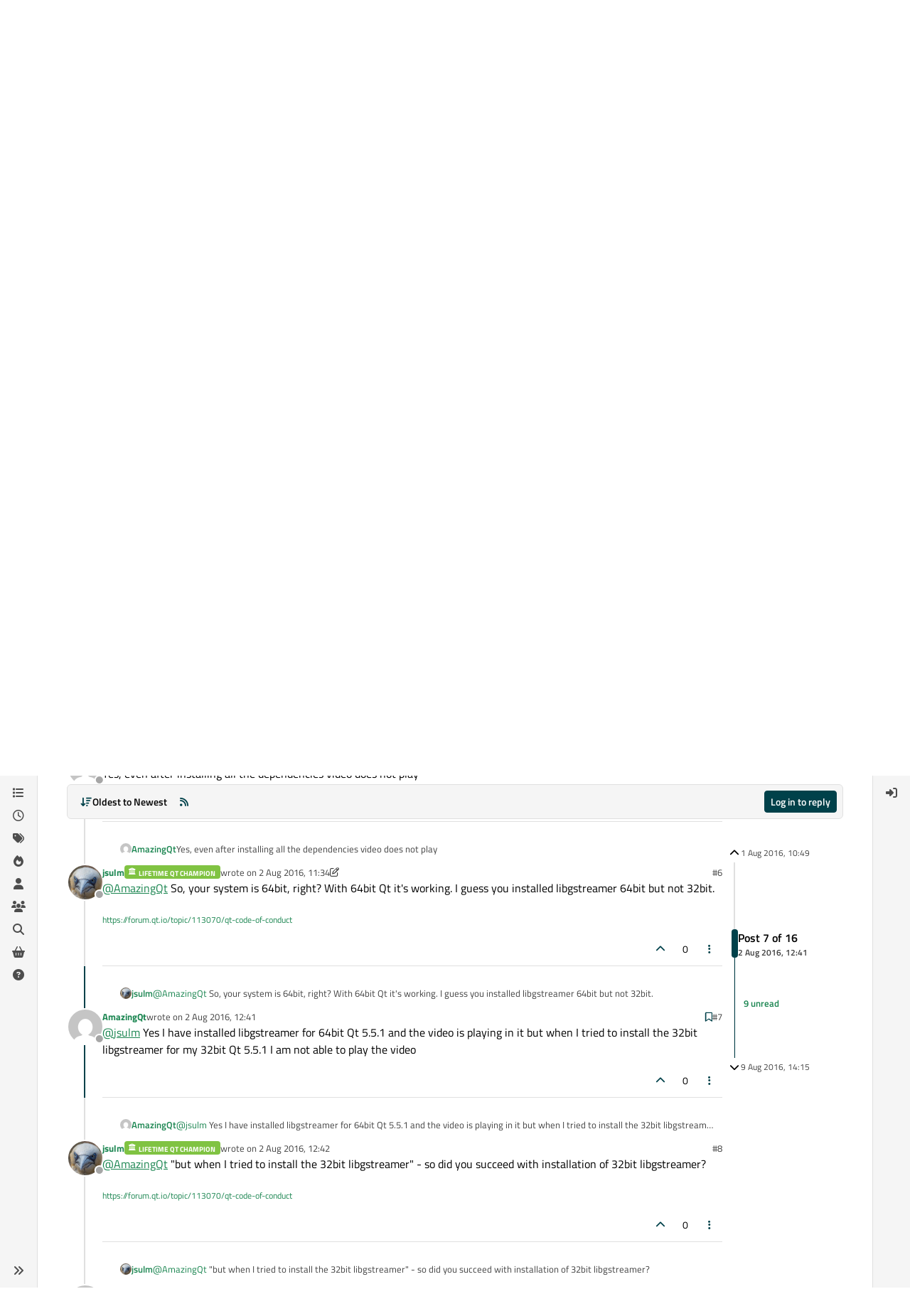

--- FILE ---
content_type: text/html; charset=utf-8
request_url: https://forum.qt.io/topic/69827/mediaplayer-not-able-to-play-video/7
body_size: 28794
content:
<!DOCTYPE html>
<html lang="en-GB" data-dir="ltr" style="direction: ltr;">
<head>
<!-- Qt - Google Tag Manager -->
<script>(function(w,d,s,l,i){w[l]=w[l]||[];w[l].push({'gtm.start':
new Date().getTime(),event:'gtm.js'});var f=d.getElementsByTagName(s)[0],
j=d.createElement(s),dl=l!='dataLayer'?'&l='+l:'';j.async=true;j.src=
'https://www.googletagmanager.com/gtm.js?id='+i+dl;f.parentNode.insertBefore(j,f);
})(window,document,'script','dataLayer','GTM-K584VXP');</script>
<!-- Qt - End Google Tag Manager -->
<!-- Qt Web components -->
<link rel="stylesheet" href="https://www.qt.io/hubfs/qt-web-components/2.0.0-rc.2/theme/default.css" />
<script type="module" src="https://www.qt.io/hubfs/qt-web-components/2.0.0-rc.2/main.js"></script>
<!-- End Qt Web components -->
<title>mediaplayer not able to play video | Qt Forum</title>
<meta name="viewport" content="width&#x3D;device-width, initial-scale&#x3D;1.0" />
	<meta name="content-type" content="text/html; charset=UTF-8" />
	<meta name="apple-mobile-web-app-capable" content="yes" />
	<meta name="mobile-web-app-capable" content="yes" />
	<meta property="og:site_name" content="Qt Forum" />
	<meta name="msapplication-badge" content="frequency=30; polling-uri=https://forum.qt.io/sitemap.xml" />
	<meta name="theme-color" content="#ffffff" />
	<meta name="keywords" content="Qt,discussion,question,q&amp;a,answer,forum" />
	<meta name="msapplication-square150x150logo" content="https://ddgobkiprc33d.cloudfront.net/fdabc3bf-87df-44e6-90c8-11d09667ec3c.png" />
	<meta name="title" content="mediaplayer not able to play video" />
	<meta property="og:title" content="mediaplayer not able to play video" />
	<meta property="og:type" content="article" />
	<meta property="article:published_time" content="2016-08-01T10:49:21.838Z" />
	<meta property="article:modified_time" content="2016-08-09T14:15:27.025Z" />
	<meta property="article:section" content="General and Desktop" />
	<meta name="description" content="@jsulm Yes I have installed libgstreamer for 64bit Qt 5.5.1 and the video is playing in it but when I tried to install the 32bit libgstreamer for my 32bit Qt..." />
	<meta property="og:description" content="@jsulm Yes I have installed libgstreamer for 64bit Qt 5.5.1 and the video is playing in it but when I tried to install the 32bit libgstreamer for my 32bit Qt..." />
	<meta property="og:image" content="https://www.gravatar.com/avatar/48b36b5f6c00786f5b652cf195ceb72f?size=192&d=mm" />
	<meta property="og:image:url" content="https://www.gravatar.com/avatar/48b36b5f6c00786f5b652cf195ceb72f?size=192&d=mm" />
	<meta property="og:image" content="https://ddgobkiprc33d.cloudfront.net/fdabc3bf-87df-44e6-90c8-11d09667ec3c.png" />
	<meta property="og:image:url" content="https://ddgobkiprc33d.cloudfront.net/fdabc3bf-87df-44e6-90c8-11d09667ec3c.png" />
	<meta property="og:image:width" content="471" />
	<meta property="og:image:height" content="111" />
	<meta property="og:url" content="https://forum.qt.io/topic/69827/mediaplayer-not-able-to-play-video/7" />
	
<link rel="stylesheet" type="text/css" href="/assets/client.css?v=a2287ee9168" />
<link rel="icon" type="image/x-icon" href="/assets/uploads/system/favicon.ico?v&#x3D;a2287ee9168" />
	<link rel="manifest" href="/manifest.webmanifest" crossorigin="use-credentials" />
	<link rel="search" type="application/opensearchdescription+xml" title="Qt Forum" href="/osd.xml" />
	<link rel="apple-touch-icon" href="/assets/uploads/system/touchicon-orig.png" />
	<link rel="icon" sizes="36x36" href="/assets/uploads/system/touchicon-36.png" />
	<link rel="icon" sizes="48x48" href="/assets/uploads/system/touchicon-48.png" />
	<link rel="icon" sizes="72x72" href="/assets/uploads/system/touchicon-72.png" />
	<link rel="icon" sizes="96x96" href="/assets/uploads/system/touchicon-96.png" />
	<link rel="icon" sizes="144x144" href="/assets/uploads/system/touchicon-144.png" />
	<link rel="icon" sizes="192x192" href="/assets/uploads/system/touchicon-192.png" />
	<link rel="prefetch stylesheet" href="/assets/plugins/nodebb-plugin-markdown/styles/default.css" />
	<link rel="prefetch" href="/assets/language/en-GB/markdown.json?v&#x3D;a2287ee9168" />
	<link rel="prefetch" href="/assets/src/modules/composer.js?v&#x3D;a2287ee9168" />
	<link rel="prefetch" href="/assets/src/modules/composer/uploads.js?v&#x3D;a2287ee9168" />
	<link rel="prefetch" href="/assets/src/modules/composer/drafts.js?v&#x3D;a2287ee9168" />
	<link rel="prefetch" href="/assets/src/modules/composer/tags.js?v&#x3D;a2287ee9168" />
	<link rel="prefetch" href="/assets/src/modules/composer/categoryList.js?v&#x3D;a2287ee9168" />
	<link rel="prefetch" href="/assets/src/modules/composer/resize.js?v&#x3D;a2287ee9168" />
	<link rel="prefetch" href="/assets/src/modules/composer/autocomplete.js?v&#x3D;a2287ee9168" />
	<link rel="prefetch" href="/assets/templates/composer.tpl?v&#x3D;a2287ee9168" />
	<link rel="prefetch" href="/assets/language/en-GB/topic.json?v&#x3D;a2287ee9168" />
	<link rel="prefetch" href="/assets/language/en-GB/modules.json?v&#x3D;a2287ee9168" />
	<link rel="prefetch" href="/assets/language/en-GB/tags.json?v&#x3D;a2287ee9168" />
	<link rel="canonical" href="https://forum.qt.io/topic/69827/mediaplayer-not-able-to-play-video" />
	<link rel="alternate" type="application/rss+xml" href="/topic/69827.rss" />
	<link rel="up" href="https://forum.qt.io/category/10/general-and-desktop" />
	<link rel="author" href="https://forum.qt.io/user/amazingqt" />
	
<script>
var config = JSON.parse('{"relative_path":"","upload_url":"/assets/uploads","asset_base_url":"/assets","assetBaseUrl":"/assets","siteTitle":"Qt Forum","browserTitle":"Qt Forum","description":"Qt discussions, questions and answers","keywords":"Qt,discussion,question,q&amp;a,answer,forum","brand:logo":"https:&#x2F;&#x2F;ddgobkiprc33d.cloudfront.net&#x2F;fdabc3bf-87df-44e6-90c8-11d09667ec3c.png","titleLayout":"&#123;pageTitle&#125; | &#123;browserTitle&#125;","showSiteTitle":false,"maintenanceMode":false,"postQueue":0,"minimumTitleLength":3,"maximumTitleLength":255,"minimumPostLength":8,"maximumPostLength":32767,"minimumTagsPerTopic":0,"maximumTagsPerTopic":5,"minimumTagLength":3,"maximumTagLength":15,"undoTimeout":10000,"useOutgoingLinksPage":false,"allowGuestHandles":false,"allowTopicsThumbnail":false,"usePagination":false,"disableChat":false,"disableChatMessageEditing":false,"maximumChatMessageLength":1000,"socketioTransports":["websocket","polling"],"socketioOrigins":"https://forum.qt.io:*","websocketAddress":"","maxReconnectionAttempts":5,"reconnectionDelay":3000,"topicsPerPage":40,"postsPerPage":40,"maximumFileSize":2048,"theme:id":"nodebb-theme-qt","theme:src":"","defaultLang":"en-GB","userLang":"en-GB","loggedIn":false,"uid":-1,"cache-buster":"v=a2287ee9168","topicPostSort":"oldest_to_newest","categoryTopicSort":"recently_replied","csrf_token":false,"searchEnabled":true,"searchDefaultInQuick":"titles","bootswatchSkin":"","composer:showHelpTab":true,"enablePostHistory":true,"timeagoCutoff":30,"timeagoCodes":["af","am","ar","az-short","az","be","bg","bs","ca","cs","cy","da","de-short","de","dv","el","en-short","en","es-short","es","et","eu","fa-short","fa","fi","fr-short","fr","gl","he","hr","hu","hy","id","is","it-short","it","ja","jv","ko","ky","lt","lv","mk","nl","no","pl","pt-br-short","pt-br","pt-short","pt","ro","rs","ru","rw","si","sk","sl","sq","sr","sv","th","tr-short","tr","uk","ur","uz","vi","zh-CN","zh-TW"],"cookies":{"enabled":false,"message":"[[global:cookies.message]]","dismiss":"[[global:cookies.accept]]","link":"[[global:cookies.learn-more]]","link_url":"https:&#x2F;&#x2F;www.cookiesandyou.com"},"thumbs":{"size":512},"emailPrompt":0,"useragent":{"isSafari":false},"fontawesome":{"pro":false,"styles":["solid","brands","regular"],"version":"6.7.2"},"activitypub":{"probe":0},"acpLang":"undefined","topicSearchEnabled":false,"disableCustomUserSkins":true,"defaultBootswatchSkin":"","theme":{"enableQuickReply":true,"enableBreadcrumbs":true,"centerHeaderElements":false,"mobileTopicTeasers":false,"stickyToolbar":true,"autohideBottombar":true,"openSidebars":false,"chatModals":false},"openDraftsOnPageLoad":false,"markdown":{"highlight":1,"highlightLinesLanguageList":"[]","hljsLanguages":["common"],"theme":"default.css","defaultHighlightLanguage":"","externalMark":false},"composer-default":{},"spam-be-gone":{},"question-and-answer":{"makeDefault":"on","defaultCid":"0","forceQuestions":"on","defaultCid_4":"off","defaultCid_10":"off","defaultCid_11":"off","defaultCid_12":"off","defaultCid_13":"off","defaultCid_14":"off","defaultCid_52":"off","defaultCid_17":"off","defaultCid_21":"off","defaultCid_54":"off","defaultCid_20":"off","defaultCid_15":"off","defaultCid_45":"off","defaultCid_18":"off","defaultCid_19":"off","defaultCid_22":"off","defaultCid_53":"off","defaultCid_3":"off","defaultCid_6":"off","defaultCid_7":"off","defaultCid_23":"off","defaultCid_8":"off","defaultCid_9":"off","defaultCid_24":"off","defaultCid_25":"off","defaultCid_49":"off","defaultCid_48":"off","defaultCid_47":"off","defaultCid_34":"off","defaultCid_35":"off","defaultCid_36":"off","defaultCid_29":"off","defaultCid_39":"off","defaultCid_37":"off","defaultCid_46":"off","defaultCid_28":"off","defaultCid_43":"off","defaultCid_33":"off","defaultCid_26":"off","defaultCid_30":"off","defaultCid_40":"off","defaultCid_38":"off","defaultCid_42":"off","defaultCid_32":"off","defaultCid_41":"off","defaultCid_27":"off","defaultCid_31":"off","defaultCid_50":"off","defaultCid_51":"off","defaultCid_2":"off","defaultCid_5":"off","defaultCid_16":"off","defaultCid_44":"off","defaultCid_55":"off"}}');
var app = {
user: JSON.parse('{"uid":-1,"username":"Guest","displayname":"Guest","userslug":"","fullname":"Guest","email":"","icon:text":"?","icon:bgColor":"#aaa","groupTitle":"","groupTitleArray":[],"status":"offline","reputation":0,"email:confirmed":false,"unreadData":{"":{},"new":{},"watched":{},"unreplied":{}},"isAdmin":false,"isGlobalMod":false,"isMod":false,"privileges":{"chat":false,"chat:privileged":false,"upload:post:image":false,"upload:post:file":false,"signature":false,"invite":false,"group:create":false,"search:content":false,"search:users":false,"search:tags":false,"view:users":false,"view:tags":true,"view:groups":false,"local:login":false,"ban":false,"mute":false,"view:users:info":false},"blocks":[],"timeagoCode":"en","offline":true,"lastRoomId":null,"isEmailConfirmSent":false}')
};
document.documentElement.style.setProperty('--panel-offset', `${localStorage.getItem('panelOffset') || 0}px`);
</script>

<!-- 100% privacy-first analytics -->
<script data-collect-dnt="true" async src="https://scripts.simpleanalyticscdn.com/latest.js"></script>


<style>.topic [component="post/vote-count"]:hover {
  cursor: pointer;
}</style>

</head>
<body class="page-topic page-topic-69827 page-topic-mediaplayer-not-able-to-play-video template-topic page-topic-category-10 page-topic-category-general-and-desktop parent-category-4 parent-category-10 page-status-200 theme-qt user-guest skin-noskin">
<!-- Qt - Google Tag Manager (noscript) -->
<noscript><iframe src="https://www.googletagmanager.com/ns.html?id=GTM-K584VXP"
height="0" width="0" style="display:none;visibility:hidden"></iframe></noscript>
<!-- Qt - End Google Tag Manager (noscript) -->
<a class="visually-hidden-focusable position-absolute top-0 start-0 p-3 m-3 bg-body" style="z-index: 1021;" href="#content">Skip to content</a>
<div class="layout-container d-flex justify-content-between pb-4 pb-md-0">
<nav component="sidebar/left" class=" text-dark bg-light sidebar sidebar-left start-0 border-end vh-100 d-none d-lg-flex flex-column justify-content-between sticky-top">
<ul id="main-nav" class="list-unstyled d-flex flex-column w-100 gap-2 mt-2 overflow-y-auto">


<li class="nav-item mx-2 " title="Categories">
<a class="nav-link navigation-link d-flex gap-2 justify-content-between align-items-center "  href="&#x2F;categories"  aria-label="Categories">
<span class="d-flex gap-2 align-items-center text-nowrap truncate-open">
<span class="position-relative">

<i class="fa fa-fw fa-list" data-content=""></i>
<span component="navigation/count" class="visible-closed position-absolute top-0 start-100 translate-middle badge rounded-1 bg-primary hidden"></span>

</span>
<span class="nav-text small visible-open fw-semibold text-truncate">Categories</span>
</span>
<span component="navigation/count" class="visible-open badge rounded-1 bg-primary hidden"></span>
</a>

</li>



<li class="nav-item mx-2 " title="Recent">
<a class="nav-link navigation-link d-flex gap-2 justify-content-between align-items-center "  href="&#x2F;recent"  aria-label="Recent">
<span class="d-flex gap-2 align-items-center text-nowrap truncate-open">
<span class="position-relative">

<i class="fa fa-fw fa-clock-o" data-content=""></i>
<span component="navigation/count" class="visible-closed position-absolute top-0 start-100 translate-middle badge rounded-1 bg-primary hidden"></span>

</span>
<span class="nav-text small visible-open fw-semibold text-truncate">Recent</span>
</span>
<span component="navigation/count" class="visible-open badge rounded-1 bg-primary hidden"></span>
</a>

</li>



<li class="nav-item mx-2 " title="Tags">
<a class="nav-link navigation-link d-flex gap-2 justify-content-between align-items-center "  href="&#x2F;tags"  aria-label="Tags">
<span class="d-flex gap-2 align-items-center text-nowrap truncate-open">
<span class="position-relative">

<i class="fa fa-fw fa-tags" data-content=""></i>
<span component="navigation/count" class="visible-closed position-absolute top-0 start-100 translate-middle badge rounded-1 bg-primary hidden"></span>

</span>
<span class="nav-text small visible-open fw-semibold text-truncate">Tags</span>
</span>
<span component="navigation/count" class="visible-open badge rounded-1 bg-primary hidden"></span>
</a>

</li>



<li class="nav-item mx-2 " title="Popular">
<a class="nav-link navigation-link d-flex gap-2 justify-content-between align-items-center "  href="&#x2F;popular"  aria-label="Popular">
<span class="d-flex gap-2 align-items-center text-nowrap truncate-open">
<span class="position-relative">

<i class="fa fa-fw fa-fire" data-content=""></i>
<span component="navigation/count" class="visible-closed position-absolute top-0 start-100 translate-middle badge rounded-1 bg-primary hidden"></span>

</span>
<span class="nav-text small visible-open fw-semibold text-truncate">Popular</span>
</span>
<span component="navigation/count" class="visible-open badge rounded-1 bg-primary hidden"></span>
</a>

</li>



<li class="nav-item mx-2 " title="Users">
<a class="nav-link navigation-link d-flex gap-2 justify-content-between align-items-center "  href="&#x2F;users"  aria-label="Users">
<span class="d-flex gap-2 align-items-center text-nowrap truncate-open">
<span class="position-relative">

<i class="fa fa-fw fa-user" data-content=""></i>
<span component="navigation/count" class="visible-closed position-absolute top-0 start-100 translate-middle badge rounded-1 bg-primary hidden"></span>

</span>
<span class="nav-text small visible-open fw-semibold text-truncate">Users</span>
</span>
<span component="navigation/count" class="visible-open badge rounded-1 bg-primary hidden"></span>
</a>

</li>



<li class="nav-item mx-2 " title="Groups">
<a class="nav-link navigation-link d-flex gap-2 justify-content-between align-items-center "  href="&#x2F;groups"  aria-label="Groups">
<span class="d-flex gap-2 align-items-center text-nowrap truncate-open">
<span class="position-relative">

<i class="fa fa-fw fa-group" data-content=""></i>
<span component="navigation/count" class="visible-closed position-absolute top-0 start-100 translate-middle badge rounded-1 bg-primary hidden"></span>

</span>
<span class="nav-text small visible-open fw-semibold text-truncate">Groups</span>
</span>
<span component="navigation/count" class="visible-open badge rounded-1 bg-primary hidden"></span>
</a>

</li>



<li class="nav-item mx-2 " title="Search">
<a class="nav-link navigation-link d-flex gap-2 justify-content-between align-items-center "  href="&#x2F;search"  aria-label="Search">
<span class="d-flex gap-2 align-items-center text-nowrap truncate-open">
<span class="position-relative">

<i class="fa fa-fw fa-search" data-content=""></i>
<span component="navigation/count" class="visible-closed position-absolute top-0 start-100 translate-middle badge rounded-1 bg-primary hidden"></span>

</span>
<span class="nav-text small visible-open fw-semibold text-truncate">Search</span>
</span>
<span component="navigation/count" class="visible-open badge rounded-1 bg-primary hidden"></span>
</a>

</li>



<li class="nav-item mx-2 " title="Get Qt Extensions">
<a class="nav-link navigation-link d-flex gap-2 justify-content-between align-items-center "  href="https:&#x2F;&#x2F;marketplace.qt.io"  target="_blank" aria-label="Get Qt Extensions">
<span class="d-flex gap-2 align-items-center text-nowrap truncate-open">
<span class="position-relative">

<i class="fa fa-fw fa-shopping-basket" data-content=""></i>
<span component="navigation/count" class="visible-closed position-absolute top-0 start-100 translate-middle badge rounded-1 bg-primary hidden"></span>

</span>
<span class="nav-text small visible-open fw-semibold text-truncate">Get Qt Extensions</span>
</span>
<span component="navigation/count" class="visible-open badge rounded-1 bg-primary hidden"></span>
</a>

</li>



<li class="nav-item mx-2 " title="Unsolved">
<a class="nav-link navigation-link d-flex gap-2 justify-content-between align-items-center "  href="&#x2F;unsolved"  aria-label="Unsolved">
<span class="d-flex gap-2 align-items-center text-nowrap truncate-open">
<span class="position-relative">

<i class="fa fa-fw fa-question-circle" data-content=""></i>
<span component="navigation/count" class="visible-closed position-absolute top-0 start-100 translate-middle badge rounded-1 bg-primary hidden"></span>

</span>
<span class="nav-text small visible-open fw-semibold text-truncate">Unsolved</span>
</span>
<span component="navigation/count" class="visible-open badge rounded-1 bg-primary hidden"></span>
</a>

</li>


</ul>
<div class="sidebar-toggle-container align-self-start">

<div class="sidebar-toggle m-2 d-none d-lg-block">
<a href="#" role="button" component="sidebar/toggle" class="nav-link d-flex gap-2 align-items-center p-2 pointer w-100 text-nowrap" title="Expand" aria-label="Sidebar Toggle">
<i class="fa fa-fw fa-angles-right"></i>
<i class="fa fa-fw fa-angles-left"></i>
<span class="nav-text visible-open fw-semibold small lh-1">Collapse</span>
</a>
</div>
</div>
</nav>
<main id="panel" class="d-flex flex-column gap-3 flex-grow-1 mt-3" style="min-width: 0;">

<div class="container-lg px-md-4 brand-container">
<div class="col-12 d-flex border-bottom pb-3 ">

<div component="brand/wrapper" class="d-flex align-items-center gap-3 p-2 rounded-1 align-content-stretch ">

<a component="brand/anchor" href="/" title="Brand Logo">
<img component="brand/logo" alt="Brand Logo" class="" src="https://ddgobkiprc33d.cloudfront.net/fdabc3bf-87df-44e6-90c8-11d09667ec3c.png?v=a2287ee9168" />
</a>


</div>


<div data-widget-area="brand-header" class="flex-fill gap-3 p-2 align-self-center">

<div class="d-flex flex-row justify-content-end"><ul class="qt-theme-widget__social-media-links">
    <li>
        <a href="https://www.facebook.com/qt/" target="_blank" rel="noopener">
            <i class="fa-brands fa-facebook-f"></i>
        </a>
    </li>
    <li>
        <a href="https://twitter.com/qtproject" target="_blank" rel="noopener">
            <i class="fa-brands fa-x-twitter"></i>
        </a>
    </li>
    <li>
        <a href="https://www.linkedin.com/company/qtgroup/" target="_blank" rel="noopener">
            <i class="fa-brands fa-linkedin-in"></i>
        </a>
    </li>
    <li>
        <a href="https://www.youtube.com/user/QtStudios" target="_blank" rel="noopener">
            <i class="fa-brands fa-youtube"></i>
        </a>
    </li>
</ul></div>

</div>

</div>
</div>

<script>
const headerEl = document.getElementById('header-menu');
if (headerEl) {
const rect = headerEl.getBoundingClientRect();
const offset = Math.max(0, rect.bottom);
document.documentElement.style.setProperty('--panel-offset', offset + `px`);
} else {
document.documentElement.style.setProperty('--panel-offset', `0px`);
}
</script>
<div class="container-lg px-md-4 d-flex flex-column gap-3 h-100 mb-5 mb-lg-0" id="content">
<noscript>
<div class="alert alert-danger">
<p>
Your browser does not seem to support JavaScript. As a result, your viewing experience will be diminished, and you have been placed in <strong>read-only mode</strong>.
</p>
<p>
Please download a browser that supports JavaScript, or enable it if it's disabled (i.e. NoScript).
</p>
</div>
</noscript>
<script type="application/ld+json">
{
"@context": "https://schema.org",
"@type": "QAPage",
"mainEntity": {
"@type": "Question",
"name": "mediaplayer not able to play video",
"text": "<p dir=\"auto\">In qt 32 bit I get an error as stated below in Qt 5.5.0 and Qt 5.5.1</p>\n<p dir=\"auto\">defaultServiceProvider::requestService(): no service found for - \"org.qt-project.qt.mediaplayer\"</p>\n<p dir=\"auto\">but the same code works in 64bit Qt 5.6.0 without any error</p>\n",
"url": "",
"answerCount": 15,
"upvoteCount": 0,
"dateCreated": "2016-08-01T10:49:21.838Z",
"author": {
"@type": "Person",
"name": "AmazingQt",
"url": "/user/amazingqt"
},
"acceptedAnswer": [

],
"suggestedAnswer": [

{
"@type": "Answer",
"text": "<p dir=\"auto\"><a class=\"plugin-mentions-user plugin-mentions-a\" href=\"/user/amazingqt\">@<bdi>AmazingQt</bdi></a><br />\nplease at least use the <a href=\"https://forum.qt.io/topic/28620/solved-qtmultimedia-defaultserviceprovider-requestservice-no-service-found-for-org-qt-project-qt-mediaplayer\">search</a> for the error message before opening a new thread.</p>\n",
"dateCreated": "2016-08-01T10:52:50.226Z",
"url": "/post/340204",
"author": {
"@type": "Person",
"name": "raven-worx",
"url": "/user/raven-worx"
},
"upvoteCount": 0
}

]
}
}
</script><script type="application/ld+json">{
"@context": "https://schema.org",
"@type": "BreadcrumbList",
"itemListElement": [{
"@type": "ListItem",
"position": 1,
"name": "Qt Forum",
"item": "https://forum.qt.io"
}
,{
"@type": "ListItem",
"position": 2,
"name": "Qt Development"
,"item": "https://forum.qt.io/category/4/qt-development"
},{
"@type": "ListItem",
"position": 3,
"name": "General and Desktop"
,"item": "https://forum.qt.io/category/10/general-and-desktop"
},{
"@type": "ListItem",
"position": 4,
"name": "mediaplayer not able to play video"

}
]}</script>


<ol class="breadcrumb mb-0 " itemscope="itemscope" itemprop="breadcrumb" itemtype="http://schema.org/BreadcrumbList">

<li itemscope="itemscope" itemprop="itemListElement" itemtype="http://schema.org/ListItem" class="breadcrumb-item ">
<meta itemprop="position" content="1" />
<a href="https://forum.qt.io" itemprop="item">
<span class="fw-semibold" itemprop="name">Home</span>
</a>
</li>

<li itemscope="itemscope" itemprop="itemListElement" itemtype="http://schema.org/ListItem" class="breadcrumb-item ">
<meta itemprop="position" content="2" />
<a href="https://forum.qt.io/category/4/qt-development" itemprop="item">
<span class="fw-semibold" itemprop="name">Qt Development</span>
</a>
</li>

<li itemscope="itemscope" itemprop="itemListElement" itemtype="http://schema.org/ListItem" class="breadcrumb-item ">
<meta itemprop="position" content="3" />
<a href="https://forum.qt.io/category/10/general-and-desktop" itemprop="item">
<span class="fw-semibold" itemprop="name">General and Desktop</span>
</a>
</li>

<li component="breadcrumb/current" itemscope="itemscope" itemprop="itemListElement" itemtype="http://schema.org/ListItem" class="breadcrumb-item active">
<meta itemprop="position" content="4" />

<span class="fw-semibold" itemprop="name">mediaplayer not able to play video</span>

</li>

</ol>



<div class="flex-fill" itemid="/topic/69827/mediaplayer-not-able-to-play-video/7" itemscope itemtype="https://schema.org/DiscussionForumPosting">
<meta itemprop="headline" content="mediaplayer not able to play video">
<meta itemprop="text" content="mediaplayer not able to play video">
<meta itemprop="url" content="/topic/69827/mediaplayer-not-able-to-play-video/7">
<meta itemprop="datePublished" content="2016-08-01T10:49:21.838Z">
<meta itemprop="dateModified" content="2016-08-09T14:15:27.025Z">
<div itemprop="author" itemscope itemtype="https://schema.org/Person">
<meta itemprop="name" content="AmazingQt">
<meta itemprop="url" content="/user/amazingqt">
</div>
<div class="d-flex flex-column gap-3">
<div class="d-flex gap-2 flex-wrap flex-lg-nowrap">
<div class="d-flex flex-column gap-3 flex-grow-1">
<h1 component="post/header" class="tracking-tight fw-semibold fs-3 mb-0 text-break ">
<span class="topic-title" component="topic/title">mediaplayer not able to play video</span>
</h1>
<div class="topic-info d-flex gap-2 align-items-center flex-wrap ">
<span component="topic/labels" class="d-flex gap-2 ">
<span component="topic/scheduled" class="badge badge border border-gray-300 text-body hidden">
<i class="fa fa-clock-o"></i> Scheduled
</span>
<span component="topic/pinned" class="badge badge border border-gray-300 text-body hidden">
<i class="fa fa-thumb-tack"></i> Pinned
</span>
<span component="topic/locked" class="badge badge border border-gray-300 text-body hidden">
<i class="fa fa-lock"></i> Locked
</span>
<a component="topic/moved" href="/category/" class="badge badge border border-gray-300 text-body text-decoration-none hidden">
<i class="fa fa-arrow-circle-right"></i> Moved
</a>
<span class="lh-1"><span class="unanswered badge border text-bg-warning border-warning"><i class="fa fa-question-circle"></i><span> Unsolved</span></span></span>
</span>
<a href="/category/10/general-and-desktop" class="badge px-1 text-truncate text-decoration-none border" style="color: #FFFFFF;background-color: #2cde85;border-color: #2cde85!important; max-width: 70vw;">
			<i class="fa fa-fw fa-laptop"></i>
			General and Desktop
		</a>
<div data-tid="69827" component="topic/tags" class="lh-1 tags tag-list d-flex flex-wrap hidden-xs hidden-empty gap-2"><a href="/tags/media%20player"><span class="badge border border-gray-300 text-xs tag tag-class-media-player" data-tag="media player">media player</span></a><a href="/tags/mediaplayer"><span class="badge border border-gray-300 text-xs tag tag-class-mediaplayer" data-tag="mediaplayer">mediaplayer</span></a><a href="/tags/video"><span class="badge border border-gray-300 text-xs tag tag-class-video" data-tag="video">video</span></a><a href="/tags/qt%205.5.1"><span class="badge border border-gray-300 text-xs tag tag-class-qt-5.5.1" data-tag="qt 5.5.1">qt 5.5.1</span></a><a href="/tags/32bit"><span class="badge border border-gray-300 text-xs tag tag-class-32bit" data-tag="32bit">32bit</span></a></div>
<div class="d-flex gap-2"><span class="badge text-body border border-gray-300 stats text-xs">
<i class="fa-regular fa-fw fa-message visible-xs-inline" title="Posts"></i>
<span component="topic/post-count" title="16" class="fw-bold">16</span>
<span class="hidden-xs text-lowercase fw-normal">Posts</span>
</span>
<span class="badge text-body border border-gray-300 stats text-xs">
<i class="fa fa-fw fa-user visible-xs-inline" title="Posters"></i>
<span title="4" class="fw-bold">4</span>
<span class="hidden-xs text-lowercase fw-normal">Posters</span>
</span>
<span class="badge text-body border border-gray-300 stats text-xs">
<i class="fa fa-fw fa-eye visible-xs-inline" title="Views"></i>
<span class="fw-bold" title="7637">7.6k</span>
<span class="hidden-xs text-lowercase fw-normal">Views</span>
</span>

<span class="badge text-body border border-gray-300 stats text-xs">
<i class="fa fa-fw fa-bell-o visible-xs-inline" title="Watching"></i>
<span class="fw-bold" title="7637">1</span>
<span class="hidden-xs text-lowercase fw-normal">Watching</span>
</span>
</div>
</div>
</div>
<div class="d-flex flex-wrap flex-lg-nowrap gap-2 align-items-center mt-2 hidden-empty" component="topic/thumb/list"></div>
</div>
<div class="row mb-4 mb-lg-0">
<div class="topic col-lg-12">
<div class="sticky-tools " style="top: 0;">
<nav class="d-flex flex-nowrap my-2 p-0 border-0 rounded topic-main-buttons">
<div class="d-flex flex-row p-2 text-bg-light border rounded w-100 align-items-center">
<div class="d-flex me-auto mb-0 gap-2 align-items-center flex-wrap">


<div class="btn-group bottom-sheet" component="thread/sort">
<button class="btn btn-ghost btn-sm ff-secondary d-flex gap-2 align-items-center dropdown-toggle text-truncate" data-bs-toggle="dropdown" aria-haspopup="true" aria-expanded="false" aria-label="Post sort option, Oldest to Newest">
<i class="fa fa-fw fa-arrow-down-wide-short text-primary"></i>
<span class="d-none d-md-inline fw-semibold text-truncate text-nowrap">Oldest to Newest</span>
</button>
<ul class="dropdown-menu p-1 text-sm" role="menu">
<li>
<a class="dropdown-item rounded-1 d-flex align-items-center gap-2" href="#" class="oldest_to_newest" data-sort="oldest_to_newest" role="menuitem">
<span class="flex-grow-1">Oldest to Newest</span>
<i class="flex-shrink-0 fa fa-fw text-secondary"></i>
</a>
</li>
<li>
<a class="dropdown-item rounded-1 d-flex align-items-center gap-2" href="#" class="newest_to_oldest" data-sort="newest_to_oldest" role="menuitem">
<span class="flex-grow-1">Newest to Oldest</span>
<i class="flex-shrink-0 fa fa-fw text-secondary"></i>
</a>
</li>
<li>
<a class="dropdown-item rounded-1 d-flex align-items-center gap-2" href="#" class="most_votes" data-sort="most_votes" role="menuitem">
<span class="flex-grow-1">Most Votes</span>
<i class="flex-shrink-0 fa fa-fw text-secondary"></i>
</a>
</li>
</ul>
</div>


<a class="btn btn-ghost btn-sm d-none d-lg-flex align-items-center align-self-stretch" target="_blank" href="/topic/69827.rss" title="RSS Feed"><i class="fa fa-rss text-primary"></i></a>

</div>
<div component="topic/reply/container" class="btn-group hidden">
<a href="/compose?tid=69827" class="d-flex px-3 gap-2 align-items-center btn btn-sm btn-primary fw-semibold" component="topic/reply" data-ajaxify="false" role="button"><i class="fa fa-fw fa-reply  d-sm-block d-md-none "></i><span class="d-none d-md-block text-truncate text-nowrap">Reply</span></a>
<button type="button" class="btn btn-sm btn-primary dropdown-toggle flex-0" data-bs-toggle="dropdown" aria-haspopup="true" aria-expanded="false" aria-label="Reply options">
<span class="caret"></span>
</button>
<ul class="dropdown-menu dropdown-menu-end p-1 text-sm" role="menu">
<li><a class="dropdown-item rounded-1" href="#" component="topic/reply-as-topic" role="menuitem">Reply as topic</a></li>
</ul>
</div>


<a component="topic/reply/guest" href="/login" class="d-flex gap-2 align-items-center fw-semibold btn btn-sm btn-primary"><i class="fa fa-fw fa-sign-in  d-sm-block d-md-none "></i><span>Log in to reply</span></a>


</div>
</nav>
</div>



<div component="topic/deleted/message" class="alert alert-warning d-flex justify-content-between flex-wrap hidden">
<span>This topic has been deleted. Only users with topic management privileges can see it.</span>
<span>

</span>
</div>

<div class="d-flex gap-0 gap-lg-5">
<div class="posts-container" style="min-width: 0;">
<ul component="topic" class="posts timeline list-unstyled p-0 py-3" style="min-width: 0;" data-tid="69827" data-cid="10">

<li component="post" class="   topic-owner-post" data-index="0" data-pid="340203" data-uid="29416" data-timestamp="1470048561868" data-username="AmazingQt" data-userslug="amazingqt" itemprop="comment" itemtype="http://schema.org/Comment" itemscope>
<a component="post/anchor" data-index="0" id="1"></a>
<meta itemprop="datePublished" content="2016-08-01T10:49:21.868Z">



<div class="d-flex align-items-start gap-3 post-container-parent">
<div class="bg-body d-none d-sm-block rounded-circle" style="outline: 2px solid var(--bs-body-bg);">
<a class="d-inline-block position-relative text-decoration-none" href="/user/amazingqt" aria-label="Profile page for user AmazingQt">
<img title="AmazingQt" data-uid="29416" class="avatar  avatar-rounded" alt="AmazingQt" loading="lazy" component="user/picture" src="https://www.gravatar.com/avatar/48b36b5f6c00786f5b652cf195ceb72f?size=192&d=mm" style="--avatar-size: 48px;" onError="this.remove()" itemprop="image" /><span title="AmazingQt" data-uid="29416" class="avatar  avatar-rounded" component="user/picture" style="--avatar-size: 48px; background-color: #795548">A</span>

<span component="user/status" class="position-absolute top-100 start-100 border border-white border-2 rounded-circle status offline"><span class="visually-hidden">Offline</span></span>

</a>
</div>
<div class="post-container d-flex gap-2 flex-grow-1 flex-column w-100" style="min-width:0;">
<div class="d-flex align-items-start justify-content-between gap-1 flex-nowrap w-100 post-header" itemprop="author" itemscope itemtype="https://schema.org/Person">
<div class="d-flex gap-1 flex-wrap align-items-center text-truncate">
<meta itemprop="name" content="AmazingQt">
<meta itemprop="url" content="/user/amazingqt">
<div class="d-flex flex-nowrap gap-1 align-items-center text-truncate">
<div class="bg-body d-sm-none">
<a class="d-inline-block position-relative text-decoration-none" href="/user/amazingqt">
<img title="AmazingQt" data-uid="29416" class="avatar  avatar-rounded" alt="AmazingQt" loading="lazy" component="user/picture" src="https://www.gravatar.com/avatar/48b36b5f6c00786f5b652cf195ceb72f?size=192&d=mm" style="--avatar-size: 20px;" onError="this.remove()" itemprop="image" /><span title="AmazingQt" data-uid="29416" class="avatar  avatar-rounded" component="user/picture" style="--avatar-size: 20px; background-color: #795548">A</span>

<span component="user/status" class="position-absolute top-100 start-100 border border-white border-2 rounded-circle status offline"><span class="visually-hidden">Offline</span></span>

</a>
</div>
<a class="fw-bold text-nowrap text-truncate" href="/user/amazingqt" data-username="AmazingQt" data-uid="29416">AmazingQt</a>
</div>


<div class="d-flex gap-1 align-items-center">
<span class="text-muted">wrote on <a href="/post/340203" class="timeago text-muted" title="2016-08-01T10:49:21.868Z"></a></span>
<i component="post/edit-indicator" class="fa fa-edit text-muted edit-icon hidden" title="Edited Invalid Date"></i>
<span data-editor="" component="post/editor" class="visually-hidden">last edited by  <span class="timeago" title="Invalid Date"></span></span>
</div>

</div>
<div class="d-flex align-items-center gap-1 justify-content-end">
<span class="bookmarked opacity-0 text-primary"><i class="fa fa-bookmark-o"></i></span>
<a href="/post/340203" class="post-index text-muted d-none d-md-inline">#1</a>
</div>
</div>
<div class="content text-break" component="post/content" itemprop="text">
<p dir="auto">In qt 32 bit I get an error as stated below in Qt 5.5.0 and Qt 5.5.1</p>
<p dir="auto">defaultServiceProvider::requestService(): no service found for - "org.qt-project.qt.mediaplayer"</p>
<p dir="auto">but the same code works in 64bit Qt 5.6.0 without any error</p>

</div>
<div component="post/footer" class="post-footer border-bottom pb-2">

<div class="d-flex flex-wrap-reverse gap-2 justify-content-between">

<a component="post/reply-count" data-target-component="post/replies/container" href="#" class="d-flex gap-2 align-items-center btn btn-ghost ff-secondary border rounded-1 p-1 text-muted text-decoration-none text-xs hidden">
<span component="post/reply-count/avatars" class="d-flex gap-1 ">

<span><img title="raven-worx" data-uid="10616" class="avatar avatar-tooltip avatar-rounded" alt="raven-worx" loading="lazy" component="avatar/picture" src="https://www.gravatar.com/avatar/a8965944c97d83c0bcbb1e860533148d?size=192&d=mm" style="--avatar-size: 20px;" onError="this.remove()" itemprop="image" /><span title="raven-worx" data-uid="10616" class="avatar avatar-tooltip avatar-rounded" component="avatar/icon" style="--avatar-size: 20px; background-color: #607d8b">R</span></span>


</span>
<span class="ms-2 replies-count fw-semibold text-nowrap" component="post/reply-count/text" data-replies="1">1 Reply</span>
<span class="ms-2 replies-last hidden-xs fw-semibold">Last reply <span class="timeago" title="2016-08-01T10:52:50.226Z"></span></span>
<i class="fa fa-fw fa-chevron-down" component="post/replies/open"></i>
</a>

<div component="post/actions" class="d-flex flex-grow-1 align-items-center justify-content-end gap-1 post-tools">
<!-- This partial intentionally left blank; overwritten by nodebb-plugin-reactions -->
<a component="post/reply" href="#" class="btn btn-ghost btn-sm hidden" title="Reply"><i class="fa fa-fw fa-reply text-primary"></i></a>
<a component="post/quote" href="#" class="btn btn-ghost btn-sm hidden" title="Quote"><i class="fa fa-fw fa-quote-right text-primary"></i></a>


<div class="d-flex votes align-items-center">
<a component="post/upvote" href="#" class="btn btn-ghost btn-sm" title="Upvote post">
<i class="fa fa-fw fa-chevron-up text-primary"></i>
</a>
<meta itemprop="upvoteCount" content="0">
<meta itemprop="downvoteCount" content="0">
<a href="#" class="px-2 mx-1 btn btn-ghost btn-sm" component="post/vote-count" data-votes="0" title="Voters">0</a>

</div>

<span component="post/tools" class="dropdown bottom-sheet ">
<a class="btn btn-ghost btn-sm ff-secondary dropdown-toggle" href="#" data-bs-toggle="dropdown" aria-haspopup="true" aria-expanded="false" aria-label="Post tools"><i class="fa fa-fw fa-ellipsis-v text-primary"></i></a>
<ul class="dropdown-menu dropdown-menu-end p-1 text-sm" role="menu"></ul>
</span>
</div>
</div>
<div component="post/replies/container" class="my-2 col-11 border rounded-1 p-3 hidden-empty"></div>
</div>
</div>
</div>

</li>




<li component="post" class="pt-4   " data-index="1" data-pid="340204" data-uid="10616" data-timestamp="1470048770226" data-username="raven-worx" data-userslug="raven-worx" itemprop="comment" itemtype="http://schema.org/Comment" itemscope>
<a component="post/anchor" data-index="1" id="2"></a>
<meta itemprop="datePublished" content="2016-08-01T10:52:50.226Z">



<div component="post/parent" data-collapsed="true" data-parent-pid="340203" data-uid="29416" class="btn btn-ghost btn-sm d-flex gap-2 text-start flex-row mb-2" style="font-size: 13px;">
<div class="d-flex gap-2 text-nowrap">
<div class="d-flex flex-nowrap gap-1 align-items-center">
<a href="/user/amazingqt" class="text-decoration-none lh-1"><img title="AmazingQt" data-uid="29416" class="avatar not-responsive align-middle avatar-rounded" alt="AmazingQt" loading="lazy" component="avatar/picture" src="https://www.gravatar.com/avatar/48b36b5f6c00786f5b652cf195ceb72f?size=192&d=mm" style="--avatar-size: 16px;" onError="this.remove()" itemprop="image" /><span title="AmazingQt" data-uid="29416" class="avatar not-responsive align-middle avatar-rounded" component="avatar/icon" style="--avatar-size: 16px; background-color: #795548">A</span></a>
<a class="fw-semibold text-truncate" style="max-width: 150px;" href="/user/amazingqt">AmazingQt</a>
</div>
<a href="/post/340203" class="text-muted timeago text-nowrap hidden" title="2016-08-01T10:49:21.868Z"></a>
</div>
<div component="post/parent/content" class="text-muted line-clamp-1 text-break w-100"><p dir="auto">In qt 32 bit I get an error as stated below in Qt 5.5.0 and Qt 5.5.1</p>
<p dir="auto">defaultServiceProvider::requestService(): no service found for - "org.qt-project.qt.mediaplayer"</p>
<p dir="auto">but the same code works in 64bit Qt 5.6.0 without any error</p>
</div>
</div>

<div class="d-flex align-items-start gap-3 post-container-parent">
<div class="bg-body d-none d-sm-block rounded-circle" style="outline: 2px solid var(--bs-body-bg);">
<a class="d-inline-block position-relative text-decoration-none" href="/user/raven-worx" aria-label="Profile page for user raven-worx">
<img title="raven-worx" data-uid="10616" class="avatar  avatar-rounded" alt="raven-worx" loading="lazy" component="user/picture" src="https://www.gravatar.com/avatar/a8965944c97d83c0bcbb1e860533148d?size=192&d=mm" style="--avatar-size: 48px;" onError="this.remove()" itemprop="image" /><span title="raven-worx" data-uid="10616" class="avatar  avatar-rounded" component="user/picture" style="--avatar-size: 48px; background-color: #607d8b">R</span>

<span component="user/status" class="position-absolute top-100 start-100 border border-white border-2 rounded-circle status offline"><span class="visually-hidden">Offline</span></span>

</a>
</div>
<div class="post-container d-flex gap-2 flex-grow-1 flex-column w-100" style="min-width:0;">
<div class="d-flex align-items-start justify-content-between gap-1 flex-nowrap w-100 post-header" itemprop="author" itemscope itemtype="https://schema.org/Person">
<div class="d-flex gap-1 flex-wrap align-items-center text-truncate">
<meta itemprop="name" content="raven-worx">
<meta itemprop="url" content="/user/raven-worx">
<div class="d-flex flex-nowrap gap-1 align-items-center text-truncate">
<div class="bg-body d-sm-none">
<a class="d-inline-block position-relative text-decoration-none" href="/user/raven-worx">
<img title="raven-worx" data-uid="10616" class="avatar  avatar-rounded" alt="raven-worx" loading="lazy" component="user/picture" src="https://www.gravatar.com/avatar/a8965944c97d83c0bcbb1e860533148d?size=192&d=mm" style="--avatar-size: 20px;" onError="this.remove()" itemprop="image" /><span title="raven-worx" data-uid="10616" class="avatar  avatar-rounded" component="user/picture" style="--avatar-size: 20px; background-color: #607d8b">R</span>

<span component="user/status" class="position-absolute top-100 start-100 border border-white border-2 rounded-circle status offline"><span class="visually-hidden">Offline</span></span>

</a>
</div>
<a class="fw-bold text-nowrap text-truncate" href="/user/raven-worx" data-username="raven-worx" data-uid="10616">raven-worx</a>
</div>


<a href="/groups/moderators" class="badge rounded-1 text-uppercase text-truncate text-decoration-none" style="max-width: 150px;color:#ffffff;background-color: #408500;"><i class="fa fa-check-square-o me-1"></i><span class="badge-text align-text-bottom">Moderators</span></a>



<div class="d-flex gap-1 align-items-center">
<span class="text-muted">wrote on <a href="/post/340204" class="timeago text-muted" title="2016-08-01T10:52:50.226Z"></a></span>
<i component="post/edit-indicator" class="fa fa-edit text-muted edit-icon hidden" title="Edited Invalid Date"></i>
<span data-editor="" component="post/editor" class="visually-hidden">last edited by  <span class="timeago" title="Invalid Date"></span></span>
</div>

</div>
<div class="d-flex align-items-center gap-1 justify-content-end">
<span class="bookmarked opacity-0 text-primary"><i class="fa fa-bookmark-o"></i></span>
<a href="/post/340204" class="post-index text-muted d-none d-md-inline">#2</a>
</div>
</div>
<div class="content text-break" component="post/content" itemprop="text">
<p dir="auto"><a class="plugin-mentions-user plugin-mentions-a" href="/user/amazingqt">@<bdi>AmazingQt</bdi></a><br />
please at least use the <a href="https://forum.qt.io/topic/28620/solved-qtmultimedia-defaultserviceprovider-requestservice-no-service-found-for-org-qt-project-qt-mediaplayer">search</a> for the error message before opening a new thread.</p>

</div>
<div component="post/footer" class="post-footer border-bottom pb-2">

<div component="post/signature" data-uid="10616" class="text-xs text-muted mt-2"><p dir="auto">--- SUPPORT REQUESTS VIA CHAT WILL BE IGNORED ---<br />
If you have a question please use the forum so others can benefit from the solution in the future</p>
</div>

<div class="d-flex flex-wrap-reverse gap-2 justify-content-end">

<a component="post/reply-count" data-target-component="post/replies/container" href="#" class="d-flex gap-2 align-items-center btn btn-ghost ff-secondary border rounded-1 p-1 text-muted text-decoration-none text-xs hidden">
<span component="post/reply-count/avatars" class="d-flex gap-1 ">


</span>
<span class="ms-2 replies-count fw-semibold text-nowrap" component="post/reply-count/text" data-replies="0">1 Reply</span>
<span class="ms-2 replies-last hidden-xs fw-semibold">Last reply <span class="timeago" title=""></span></span>
<i class="fa fa-fw fa-chevron-down" component="post/replies/open"></i>
</a>

<div component="post/actions" class="d-flex flex-grow-1 align-items-center justify-content-end gap-1 post-tools">
<!-- This partial intentionally left blank; overwritten by nodebb-plugin-reactions -->
<a component="post/reply" href="#" class="btn btn-ghost btn-sm hidden" title="Reply"><i class="fa fa-fw fa-reply text-primary"></i></a>
<a component="post/quote" href="#" class="btn btn-ghost btn-sm hidden" title="Quote"><i class="fa fa-fw fa-quote-right text-primary"></i></a>


<div class="d-flex votes align-items-center">
<a component="post/upvote" href="#" class="btn btn-ghost btn-sm" title="Upvote post">
<i class="fa fa-fw fa-chevron-up text-primary"></i>
</a>
<meta itemprop="upvoteCount" content="0">
<meta itemprop="downvoteCount" content="0">
<a href="#" class="px-2 mx-1 btn btn-ghost btn-sm" component="post/vote-count" data-votes="0" title="Voters">0</a>

</div>

<span component="post/tools" class="dropdown bottom-sheet ">
<a class="btn btn-ghost btn-sm ff-secondary dropdown-toggle" href="#" data-bs-toggle="dropdown" aria-haspopup="true" aria-expanded="false" aria-label="Post tools"><i class="fa fa-fw fa-ellipsis-v text-primary"></i></a>
<ul class="dropdown-menu dropdown-menu-end p-1 text-sm" role="menu"></ul>
</span>
</div>
</div>
<div component="post/replies/container" class="my-2 col-11 border rounded-1 p-3 hidden-empty"></div>
</div>
</div>
</div>

</li>




<li component="post" class="pt-4   topic-owner-post" data-index="2" data-pid="340356" data-uid="29416" data-timestamp="1470132523941" data-username="AmazingQt" data-userslug="amazingqt" itemprop="comment" itemtype="http://schema.org/Comment" itemscope>
<a component="post/anchor" data-index="2" id="3"></a>
<meta itemprop="datePublished" content="2016-08-02T10:08:43.941Z">

<meta itemprop="dateModified" content="2016-08-02T10:09:50.307Z">



<div class="d-flex align-items-start gap-3 post-container-parent">
<div class="bg-body d-none d-sm-block rounded-circle" style="outline: 2px solid var(--bs-body-bg);">
<a class="d-inline-block position-relative text-decoration-none" href="/user/amazingqt" aria-label="Profile page for user AmazingQt">
<img title="AmazingQt" data-uid="29416" class="avatar  avatar-rounded" alt="AmazingQt" loading="lazy" component="user/picture" src="https://www.gravatar.com/avatar/48b36b5f6c00786f5b652cf195ceb72f?size=192&d=mm" style="--avatar-size: 48px;" onError="this.remove()" itemprop="image" /><span title="AmazingQt" data-uid="29416" class="avatar  avatar-rounded" component="user/picture" style="--avatar-size: 48px; background-color: #795548">A</span>

<span component="user/status" class="position-absolute top-100 start-100 border border-white border-2 rounded-circle status offline"><span class="visually-hidden">Offline</span></span>

</a>
</div>
<div class="post-container d-flex gap-2 flex-grow-1 flex-column w-100" style="min-width:0;">
<div class="d-flex align-items-start justify-content-between gap-1 flex-nowrap w-100 post-header" itemprop="author" itemscope itemtype="https://schema.org/Person">
<div class="d-flex gap-1 flex-wrap align-items-center text-truncate">
<meta itemprop="name" content="AmazingQt">
<meta itemprop="url" content="/user/amazingqt">
<div class="d-flex flex-nowrap gap-1 align-items-center text-truncate">
<div class="bg-body d-sm-none">
<a class="d-inline-block position-relative text-decoration-none" href="/user/amazingqt">
<img title="AmazingQt" data-uid="29416" class="avatar  avatar-rounded" alt="AmazingQt" loading="lazy" component="user/picture" src="https://www.gravatar.com/avatar/48b36b5f6c00786f5b652cf195ceb72f?size=192&d=mm" style="--avatar-size: 20px;" onError="this.remove()" itemprop="image" /><span title="AmazingQt" data-uid="29416" class="avatar  avatar-rounded" component="user/picture" style="--avatar-size: 20px; background-color: #795548">A</span>

<span component="user/status" class="position-absolute top-100 start-100 border border-white border-2 rounded-circle status offline"><span class="visually-hidden">Offline</span></span>

</a>
</div>
<a class="fw-bold text-nowrap text-truncate" href="/user/amazingqt" data-username="AmazingQt" data-uid="29416">AmazingQt</a>
</div>


<div class="d-flex gap-1 align-items-center">
<span class="text-muted">wrote on <a href="/post/340356" class="timeago text-muted" title="2016-08-02T10:08:43.941Z"></a></span>
<i component="post/edit-indicator" class="fa fa-edit text-muted edit-icon " title="Edited 02/08/2016, 10:09"></i>
<span data-editor="amazingqt" component="post/editor" class="visually-hidden">last edited by AmazingQt <span class="timeago" title="02/08/2016&#44; 10:09"></span></span>
</div>

</div>
<div class="d-flex align-items-center gap-1 justify-content-end">
<span class="bookmarked opacity-0 text-primary"><i class="fa fa-bookmark-o"></i></span>
<a href="/post/340356" class="post-index text-muted d-none d-md-inline">#3</a>
</div>
</div>
<div class="content text-break" component="post/content" itemprop="text">
<p dir="auto"><a class="plugin-mentions-user plugin-mentions-a" href="/user/raven-worx">@<bdi>raven-worx</bdi></a><br />
Actually the solution provided in the thread did not work for me too because I am using linux OS</p>

</div>
<div component="post/footer" class="post-footer border-bottom pb-2">

<div class="d-flex flex-wrap-reverse gap-2 justify-content-between">

<a component="post/reply-count" data-target-component="post/replies/container" href="#" class="d-flex gap-2 align-items-center btn btn-ghost ff-secondary border rounded-1 p-1 text-muted text-decoration-none text-xs hidden">
<span component="post/reply-count/avatars" class="d-flex gap-1 ">

<span><img title="jsulm" data-uid="23827" class="avatar avatar-tooltip avatar-rounded" alt="jsulm" loading="lazy" component="avatar/picture" src="https://ddgobkiprc33d.cloudfront.net/0647555e-bcbe-4274-973f-a51cf3571952.jpeg" style="--avatar-size: 20px;" onError="this.remove()" itemprop="image" /><span title="jsulm" data-uid="23827" class="avatar avatar-tooltip avatar-rounded" component="avatar/icon" style="--avatar-size: 20px; background-color: #827717">J</span></span>


</span>
<span class="ms-2 replies-count fw-semibold text-nowrap" component="post/reply-count/text" data-replies="1">1 Reply</span>
<span class="ms-2 replies-last hidden-xs fw-semibold">Last reply <span class="timeago" title="2016-08-02T10:13:08.030Z"></span></span>
<i class="fa fa-fw fa-chevron-down" component="post/replies/open"></i>
</a>

<div component="post/actions" class="d-flex flex-grow-1 align-items-center justify-content-end gap-1 post-tools">
<!-- This partial intentionally left blank; overwritten by nodebb-plugin-reactions -->
<a component="post/reply" href="#" class="btn btn-ghost btn-sm hidden" title="Reply"><i class="fa fa-fw fa-reply text-primary"></i></a>
<a component="post/quote" href="#" class="btn btn-ghost btn-sm hidden" title="Quote"><i class="fa fa-fw fa-quote-right text-primary"></i></a>


<div class="d-flex votes align-items-center">
<a component="post/upvote" href="#" class="btn btn-ghost btn-sm" title="Upvote post">
<i class="fa fa-fw fa-chevron-up text-primary"></i>
</a>
<meta itemprop="upvoteCount" content="0">
<meta itemprop="downvoteCount" content="0">
<a href="#" class="px-2 mx-1 btn btn-ghost btn-sm" component="post/vote-count" data-votes="0" title="Voters">0</a>

</div>

<span component="post/tools" class="dropdown bottom-sheet ">
<a class="btn btn-ghost btn-sm ff-secondary dropdown-toggle" href="#" data-bs-toggle="dropdown" aria-haspopup="true" aria-expanded="false" aria-label="Post tools"><i class="fa fa-fw fa-ellipsis-v text-primary"></i></a>
<ul class="dropdown-menu dropdown-menu-end p-1 text-sm" role="menu"></ul>
</span>
</div>
</div>
<div component="post/replies/container" class="my-2 col-11 border rounded-1 p-3 hidden-empty"></div>
</div>
</div>
</div>

</li>




<li component="post" class="pt-4   " data-index="3" data-pid="340357" data-uid="23827" data-timestamp="1470132788030" data-username="jsulm" data-userslug="jsulm" itemprop="comment" itemtype="http://schema.org/Comment" itemscope>
<a component="post/anchor" data-index="3" id="4"></a>
<meta itemprop="datePublished" content="2016-08-02T10:13:08.030Z">



<div component="post/parent" data-collapsed="true" data-parent-pid="340356" data-uid="29416" class="btn btn-ghost btn-sm d-flex gap-2 text-start flex-row mb-2" style="font-size: 13px;">
<div class="d-flex gap-2 text-nowrap">
<div class="d-flex flex-nowrap gap-1 align-items-center">
<a href="/user/amazingqt" class="text-decoration-none lh-1"><img title="AmazingQt" data-uid="29416" class="avatar not-responsive align-middle avatar-rounded" alt="AmazingQt" loading="lazy" component="avatar/picture" src="https://www.gravatar.com/avatar/48b36b5f6c00786f5b652cf195ceb72f?size=192&d=mm" style="--avatar-size: 16px;" onError="this.remove()" itemprop="image" /><span title="AmazingQt" data-uid="29416" class="avatar not-responsive align-middle avatar-rounded" component="avatar/icon" style="--avatar-size: 16px; background-color: #795548">A</span></a>
<a class="fw-semibold text-truncate" style="max-width: 150px;" href="/user/amazingqt">AmazingQt</a>
</div>
<a href="/post/340356" class="text-muted timeago text-nowrap hidden" title="2016-08-02T10:08:43.941Z"></a>
</div>
<div component="post/parent/content" class="text-muted line-clamp-1 text-break w-100"><p dir="auto"><a class="plugin-mentions-user plugin-mentions-a" href="/user/raven-worx">@<bdi>raven-worx</bdi></a><br />
Actually the solution provided in the thread did not work for me too because I am using linux OS</p>
</div>
</div>

<div class="d-flex align-items-start gap-3 post-container-parent">
<div class="bg-body d-none d-sm-block rounded-circle" style="outline: 2px solid var(--bs-body-bg);">
<a class="d-inline-block position-relative text-decoration-none" href="/user/jsulm" aria-label="Profile page for user jsulm">
<img title="jsulm" data-uid="23827" class="avatar  avatar-rounded" alt="jsulm" loading="lazy" component="user/picture" src="https://ddgobkiprc33d.cloudfront.net/0647555e-bcbe-4274-973f-a51cf3571952.jpeg" style="--avatar-size: 48px;" onError="this.remove()" itemprop="image" /><span title="jsulm" data-uid="23827" class="avatar  avatar-rounded" component="user/picture" style="--avatar-size: 48px; background-color: #827717">J</span>

<span component="user/status" class="position-absolute top-100 start-100 border border-white border-2 rounded-circle status offline"><span class="visually-hidden">Offline</span></span>

</a>
</div>
<div class="post-container d-flex gap-2 flex-grow-1 flex-column w-100" style="min-width:0;">
<div class="d-flex align-items-start justify-content-between gap-1 flex-nowrap w-100 post-header" itemprop="author" itemscope itemtype="https://schema.org/Person">
<div class="d-flex gap-1 flex-wrap align-items-center text-truncate">
<meta itemprop="name" content="jsulm">
<meta itemprop="url" content="/user/jsulm">
<div class="d-flex flex-nowrap gap-1 align-items-center text-truncate">
<div class="bg-body d-sm-none">
<a class="d-inline-block position-relative text-decoration-none" href="/user/jsulm">
<img title="jsulm" data-uid="23827" class="avatar  avatar-rounded" alt="jsulm" loading="lazy" component="user/picture" src="https://ddgobkiprc33d.cloudfront.net/0647555e-bcbe-4274-973f-a51cf3571952.jpeg" style="--avatar-size: 20px;" onError="this.remove()" itemprop="image" /><span title="jsulm" data-uid="23827" class="avatar  avatar-rounded" component="user/picture" style="--avatar-size: 20px; background-color: #827717">J</span>

<span component="user/status" class="position-absolute top-100 start-100 border border-white border-2 rounded-circle status offline"><span class="visually-hidden">Offline</span></span>

</a>
</div>
<a class="fw-bold text-nowrap text-truncate" href="/user/jsulm" data-username="jsulm" data-uid="23827">jsulm</a>
</div>


<a href="/groups/lifetime-qt-champion" class="badge rounded-1 text-uppercase text-truncate text-decoration-none" style="max-width: 150px;color:#ffffff;background-color: #80c342;"><i class="fa fa-university me-1"></i><span class="badge-text align-text-bottom">Lifetime Qt Champion</span></a>



<div class="d-flex gap-1 align-items-center">
<span class="text-muted">wrote on <a href="/post/340357" class="timeago text-muted" title="2016-08-02T10:13:08.030Z"></a></span>
<i component="post/edit-indicator" class="fa fa-edit text-muted edit-icon hidden" title="Edited Invalid Date"></i>
<span data-editor="" component="post/editor" class="visually-hidden">last edited by  <span class="timeago" title="Invalid Date"></span></span>
</div>

</div>
<div class="d-flex align-items-center gap-1 justify-content-end">
<span class="bookmarked opacity-0 text-primary"><i class="fa fa-bookmark-o"></i></span>
<a href="/post/340357" class="post-index text-muted d-none d-md-inline">#4</a>
</div>
</div>
<div class="content text-break" component="post/content" itemprop="text">
<p dir="auto"><a class="plugin-mentions-user plugin-mentions-a" href="/user/amazingqt">@<bdi>AmazingQt</bdi></a> The last post in that thread points out to install libgstreamer on Linux</p>

</div>
<div component="post/footer" class="post-footer border-bottom pb-2">

<div component="post/signature" data-uid="23827" class="text-xs text-muted mt-2"><p dir="auto"><a href="https://forum.qt.io/topic/113070/qt-code-of-conduct">https://forum.qt.io/topic/113070/qt-code-of-conduct</a></p>
</div>

<div class="d-flex flex-wrap-reverse gap-2 justify-content-end">

<a component="post/reply-count" data-target-component="post/replies/container" href="#" class="d-flex gap-2 align-items-center btn btn-ghost ff-secondary border rounded-1 p-1 text-muted text-decoration-none text-xs hidden">
<span component="post/reply-count/avatars" class="d-flex gap-1 ">


</span>
<span class="ms-2 replies-count fw-semibold text-nowrap" component="post/reply-count/text" data-replies="0">1 Reply</span>
<span class="ms-2 replies-last hidden-xs fw-semibold">Last reply <span class="timeago" title=""></span></span>
<i class="fa fa-fw fa-chevron-down" component="post/replies/open"></i>
</a>

<div component="post/actions" class="d-flex flex-grow-1 align-items-center justify-content-end gap-1 post-tools">
<!-- This partial intentionally left blank; overwritten by nodebb-plugin-reactions -->
<a component="post/reply" href="#" class="btn btn-ghost btn-sm hidden" title="Reply"><i class="fa fa-fw fa-reply text-primary"></i></a>
<a component="post/quote" href="#" class="btn btn-ghost btn-sm hidden" title="Quote"><i class="fa fa-fw fa-quote-right text-primary"></i></a>


<div class="d-flex votes align-items-center">
<a component="post/upvote" href="#" class="btn btn-ghost btn-sm" title="Upvote post">
<i class="fa fa-fw fa-chevron-up text-primary"></i>
</a>
<meta itemprop="upvoteCount" content="0">
<meta itemprop="downvoteCount" content="0">
<a href="#" class="px-2 mx-1 btn btn-ghost btn-sm" component="post/vote-count" data-votes="0" title="Voters">0</a>

</div>

<span component="post/tools" class="dropdown bottom-sheet ">
<a class="btn btn-ghost btn-sm ff-secondary dropdown-toggle" href="#" data-bs-toggle="dropdown" aria-haspopup="true" aria-expanded="false" aria-label="Post tools"><i class="fa fa-fw fa-ellipsis-v text-primary"></i></a>
<ul class="dropdown-menu dropdown-menu-end p-1 text-sm" role="menu"></ul>
</span>
</div>
</div>
<div component="post/replies/container" class="my-2 col-11 border rounded-1 p-3 hidden-empty"></div>
</div>
</div>
</div>

</li>




<li component="post" class="pt-4   topic-owner-post" data-index="4" data-pid="340359" data-uid="29416" data-timestamp="1470133052225" data-username="AmazingQt" data-userslug="amazingqt" itemprop="comment" itemtype="http://schema.org/Comment" itemscope>
<a component="post/anchor" data-index="4" id="5"></a>
<meta itemprop="datePublished" content="2016-08-02T10:17:32.225Z">



<div class="d-flex align-items-start gap-3 post-container-parent">
<div class="bg-body d-none d-sm-block rounded-circle" style="outline: 2px solid var(--bs-body-bg);">
<a class="d-inline-block position-relative text-decoration-none" href="/user/amazingqt" aria-label="Profile page for user AmazingQt">
<img title="AmazingQt" data-uid="29416" class="avatar  avatar-rounded" alt="AmazingQt" loading="lazy" component="user/picture" src="https://www.gravatar.com/avatar/48b36b5f6c00786f5b652cf195ceb72f?size=192&d=mm" style="--avatar-size: 48px;" onError="this.remove()" itemprop="image" /><span title="AmazingQt" data-uid="29416" class="avatar  avatar-rounded" component="user/picture" style="--avatar-size: 48px; background-color: #795548">A</span>

<span component="user/status" class="position-absolute top-100 start-100 border border-white border-2 rounded-circle status offline"><span class="visually-hidden">Offline</span></span>

</a>
</div>
<div class="post-container d-flex gap-2 flex-grow-1 flex-column w-100" style="min-width:0;">
<div class="d-flex align-items-start justify-content-between gap-1 flex-nowrap w-100 post-header" itemprop="author" itemscope itemtype="https://schema.org/Person">
<div class="d-flex gap-1 flex-wrap align-items-center text-truncate">
<meta itemprop="name" content="AmazingQt">
<meta itemprop="url" content="/user/amazingqt">
<div class="d-flex flex-nowrap gap-1 align-items-center text-truncate">
<div class="bg-body d-sm-none">
<a class="d-inline-block position-relative text-decoration-none" href="/user/amazingqt">
<img title="AmazingQt" data-uid="29416" class="avatar  avatar-rounded" alt="AmazingQt" loading="lazy" component="user/picture" src="https://www.gravatar.com/avatar/48b36b5f6c00786f5b652cf195ceb72f?size=192&d=mm" style="--avatar-size: 20px;" onError="this.remove()" itemprop="image" /><span title="AmazingQt" data-uid="29416" class="avatar  avatar-rounded" component="user/picture" style="--avatar-size: 20px; background-color: #795548">A</span>

<span component="user/status" class="position-absolute top-100 start-100 border border-white border-2 rounded-circle status offline"><span class="visually-hidden">Offline</span></span>

</a>
</div>
<a class="fw-bold text-nowrap text-truncate" href="/user/amazingqt" data-username="AmazingQt" data-uid="29416">AmazingQt</a>
</div>


<div class="d-flex gap-1 align-items-center">
<span class="text-muted">wrote on <a href="/post/340359" class="timeago text-muted" title="2016-08-02T10:17:32.225Z"></a></span>
<i component="post/edit-indicator" class="fa fa-edit text-muted edit-icon hidden" title="Edited Invalid Date"></i>
<span data-editor="" component="post/editor" class="visually-hidden">last edited by  <span class="timeago" title="Invalid Date"></span></span>
</div>

</div>
<div class="d-flex align-items-center gap-1 justify-content-end">
<span class="bookmarked opacity-0 text-primary"><i class="fa fa-bookmark-o"></i></span>
<a href="/post/340359" class="post-index text-muted d-none d-md-inline">#5</a>
</div>
</div>
<div class="content text-break" component="post/content" itemprop="text">
<p dir="auto">Yes, even after installing all the dependencies video does not play</p>

</div>
<div component="post/footer" class="post-footer border-bottom pb-2">

<div class="d-flex flex-wrap-reverse gap-2 justify-content-between">

<a component="post/reply-count" data-target-component="post/replies/container" href="#" class="d-flex gap-2 align-items-center btn btn-ghost ff-secondary border rounded-1 p-1 text-muted text-decoration-none text-xs hidden">
<span component="post/reply-count/avatars" class="d-flex gap-1 ">

<span><img title="jsulm" data-uid="23827" class="avatar avatar-tooltip avatar-rounded" alt="jsulm" loading="lazy" component="avatar/picture" src="https://ddgobkiprc33d.cloudfront.net/0647555e-bcbe-4274-973f-a51cf3571952.jpeg" style="--avatar-size: 20px;" onError="this.remove()" itemprop="image" /><span title="jsulm" data-uid="23827" class="avatar avatar-tooltip avatar-rounded" component="avatar/icon" style="--avatar-size: 20px; background-color: #827717">J</span></span>


</span>
<span class="ms-2 replies-count fw-semibold text-nowrap" component="post/reply-count/text" data-replies="1">1 Reply</span>
<span class="ms-2 replies-last hidden-xs fw-semibold">Last reply <span class="timeago" title="2016-08-02T11:34:26.297Z"></span></span>
<i class="fa fa-fw fa-chevron-down" component="post/replies/open"></i>
</a>

<div component="post/actions" class="d-flex flex-grow-1 align-items-center justify-content-end gap-1 post-tools">
<!-- This partial intentionally left blank; overwritten by nodebb-plugin-reactions -->
<a component="post/reply" href="#" class="btn btn-ghost btn-sm hidden" title="Reply"><i class="fa fa-fw fa-reply text-primary"></i></a>
<a component="post/quote" href="#" class="btn btn-ghost btn-sm hidden" title="Quote"><i class="fa fa-fw fa-quote-right text-primary"></i></a>


<div class="d-flex votes align-items-center">
<a component="post/upvote" href="#" class="btn btn-ghost btn-sm" title="Upvote post">
<i class="fa fa-fw fa-chevron-up text-primary"></i>
</a>
<meta itemprop="upvoteCount" content="0">
<meta itemprop="downvoteCount" content="0">
<a href="#" class="px-2 mx-1 btn btn-ghost btn-sm" component="post/vote-count" data-votes="0" title="Voters">0</a>

</div>

<span component="post/tools" class="dropdown bottom-sheet ">
<a class="btn btn-ghost btn-sm ff-secondary dropdown-toggle" href="#" data-bs-toggle="dropdown" aria-haspopup="true" aria-expanded="false" aria-label="Post tools"><i class="fa fa-fw fa-ellipsis-v text-primary"></i></a>
<ul class="dropdown-menu dropdown-menu-end p-1 text-sm" role="menu"></ul>
</span>
</div>
</div>
<div component="post/replies/container" class="my-2 col-11 border rounded-1 p-3 hidden-empty"></div>
</div>
</div>
</div>

</li>




<li component="post" class="pt-4   " data-index="5" data-pid="340375" data-uid="23827" data-timestamp="1470137666297" data-username="jsulm" data-userslug="jsulm" itemprop="comment" itemtype="http://schema.org/Comment" itemscope>
<a component="post/anchor" data-index="5" id="6"></a>
<meta itemprop="datePublished" content="2016-08-02T11:34:26.297Z">

<meta itemprop="dateModified" content="2016-08-02T11:34:37.496Z">



<div component="post/parent" data-collapsed="true" data-parent-pid="340359" data-uid="29416" class="btn btn-ghost btn-sm d-flex gap-2 text-start flex-row mb-2" style="font-size: 13px;">
<div class="d-flex gap-2 text-nowrap">
<div class="d-flex flex-nowrap gap-1 align-items-center">
<a href="/user/amazingqt" class="text-decoration-none lh-1"><img title="AmazingQt" data-uid="29416" class="avatar not-responsive align-middle avatar-rounded" alt="AmazingQt" loading="lazy" component="avatar/picture" src="https://www.gravatar.com/avatar/48b36b5f6c00786f5b652cf195ceb72f?size=192&d=mm" style="--avatar-size: 16px;" onError="this.remove()" itemprop="image" /><span title="AmazingQt" data-uid="29416" class="avatar not-responsive align-middle avatar-rounded" component="avatar/icon" style="--avatar-size: 16px; background-color: #795548">A</span></a>
<a class="fw-semibold text-truncate" style="max-width: 150px;" href="/user/amazingqt">AmazingQt</a>
</div>
<a href="/post/340359" class="text-muted timeago text-nowrap hidden" title="2016-08-02T10:17:32.225Z"></a>
</div>
<div component="post/parent/content" class="text-muted line-clamp-1 text-break w-100"><p dir="auto">Yes, even after installing all the dependencies video does not play</p>
</div>
</div>

<div class="d-flex align-items-start gap-3 post-container-parent">
<div class="bg-body d-none d-sm-block rounded-circle" style="outline: 2px solid var(--bs-body-bg);">
<a class="d-inline-block position-relative text-decoration-none" href="/user/jsulm" aria-label="Profile page for user jsulm">
<img title="jsulm" data-uid="23827" class="avatar  avatar-rounded" alt="jsulm" loading="lazy" component="user/picture" src="https://ddgobkiprc33d.cloudfront.net/0647555e-bcbe-4274-973f-a51cf3571952.jpeg" style="--avatar-size: 48px;" onError="this.remove()" itemprop="image" /><span title="jsulm" data-uid="23827" class="avatar  avatar-rounded" component="user/picture" style="--avatar-size: 48px; background-color: #827717">J</span>

<span component="user/status" class="position-absolute top-100 start-100 border border-white border-2 rounded-circle status offline"><span class="visually-hidden">Offline</span></span>

</a>
</div>
<div class="post-container d-flex gap-2 flex-grow-1 flex-column w-100" style="min-width:0;">
<div class="d-flex align-items-start justify-content-between gap-1 flex-nowrap w-100 post-header" itemprop="author" itemscope itemtype="https://schema.org/Person">
<div class="d-flex gap-1 flex-wrap align-items-center text-truncate">
<meta itemprop="name" content="jsulm">
<meta itemprop="url" content="/user/jsulm">
<div class="d-flex flex-nowrap gap-1 align-items-center text-truncate">
<div class="bg-body d-sm-none">
<a class="d-inline-block position-relative text-decoration-none" href="/user/jsulm">
<img title="jsulm" data-uid="23827" class="avatar  avatar-rounded" alt="jsulm" loading="lazy" component="user/picture" src="https://ddgobkiprc33d.cloudfront.net/0647555e-bcbe-4274-973f-a51cf3571952.jpeg" style="--avatar-size: 20px;" onError="this.remove()" itemprop="image" /><span title="jsulm" data-uid="23827" class="avatar  avatar-rounded" component="user/picture" style="--avatar-size: 20px; background-color: #827717">J</span>

<span component="user/status" class="position-absolute top-100 start-100 border border-white border-2 rounded-circle status offline"><span class="visually-hidden">Offline</span></span>

</a>
</div>
<a class="fw-bold text-nowrap text-truncate" href="/user/jsulm" data-username="jsulm" data-uid="23827">jsulm</a>
</div>


<a href="/groups/lifetime-qt-champion" class="badge rounded-1 text-uppercase text-truncate text-decoration-none" style="max-width: 150px;color:#ffffff;background-color: #80c342;"><i class="fa fa-university me-1"></i><span class="badge-text align-text-bottom">Lifetime Qt Champion</span></a>



<div class="d-flex gap-1 align-items-center">
<span class="text-muted">wrote on <a href="/post/340375" class="timeago text-muted" title="2016-08-02T11:34:26.297Z"></a></span>
<i component="post/edit-indicator" class="fa fa-edit text-muted edit-icon " title="Edited 02/08/2016, 11:34"></i>
<span data-editor="jsulm" component="post/editor" class="visually-hidden">last edited by jsulm <span class="timeago" title="02/08/2016&#44; 11:34"></span></span>
</div>

</div>
<div class="d-flex align-items-center gap-1 justify-content-end">
<span class="bookmarked opacity-0 text-primary"><i class="fa fa-bookmark-o"></i></span>
<a href="/post/340375" class="post-index text-muted d-none d-md-inline">#6</a>
</div>
</div>
<div class="content text-break" component="post/content" itemprop="text">
<p dir="auto"><a class="plugin-mentions-user plugin-mentions-a" href="/user/amazingqt">@<bdi>AmazingQt</bdi></a> So, your system is 64bit, right? With 64bit Qt it's working. I guess you installed libgstreamer 64bit but not 32bit.</p>

</div>
<div component="post/footer" class="post-footer border-bottom pb-2">

<div component="post/signature" data-uid="23827" class="text-xs text-muted mt-2"><p dir="auto"><a href="https://forum.qt.io/topic/113070/qt-code-of-conduct">https://forum.qt.io/topic/113070/qt-code-of-conduct</a></p>
</div>

<div class="d-flex flex-wrap-reverse gap-2 justify-content-between">

<a component="post/reply-count" data-target-component="post/replies/container" href="#" class="d-flex gap-2 align-items-center btn btn-ghost ff-secondary border rounded-1 p-1 text-muted text-decoration-none text-xs hidden">
<span component="post/reply-count/avatars" class="d-flex gap-1 ">

<span><img title="AmazingQt" data-uid="29416" class="avatar avatar-tooltip avatar-rounded" alt="AmazingQt" loading="lazy" component="avatar/picture" src="https://www.gravatar.com/avatar/48b36b5f6c00786f5b652cf195ceb72f?size=192&d=mm" style="--avatar-size: 20px;" onError="this.remove()" itemprop="image" /><span title="AmazingQt" data-uid="29416" class="avatar avatar-tooltip avatar-rounded" component="avatar/icon" style="--avatar-size: 20px; background-color: #795548">A</span></span>


</span>
<span class="ms-2 replies-count fw-semibold text-nowrap" component="post/reply-count/text" data-replies="1">1 Reply</span>
<span class="ms-2 replies-last hidden-xs fw-semibold">Last reply <span class="timeago" title="2016-08-02T12:41:02.024Z"></span></span>
<i class="fa fa-fw fa-chevron-down" component="post/replies/open"></i>
</a>

<div component="post/actions" class="d-flex flex-grow-1 align-items-center justify-content-end gap-1 post-tools">
<!-- This partial intentionally left blank; overwritten by nodebb-plugin-reactions -->
<a component="post/reply" href="#" class="btn btn-ghost btn-sm hidden" title="Reply"><i class="fa fa-fw fa-reply text-primary"></i></a>
<a component="post/quote" href="#" class="btn btn-ghost btn-sm hidden" title="Quote"><i class="fa fa-fw fa-quote-right text-primary"></i></a>


<div class="d-flex votes align-items-center">
<a component="post/upvote" href="#" class="btn btn-ghost btn-sm" title="Upvote post">
<i class="fa fa-fw fa-chevron-up text-primary"></i>
</a>
<meta itemprop="upvoteCount" content="0">
<meta itemprop="downvoteCount" content="0">
<a href="#" class="px-2 mx-1 btn btn-ghost btn-sm" component="post/vote-count" data-votes="0" title="Voters">0</a>

</div>

<span component="post/tools" class="dropdown bottom-sheet ">
<a class="btn btn-ghost btn-sm ff-secondary dropdown-toggle" href="#" data-bs-toggle="dropdown" aria-haspopup="true" aria-expanded="false" aria-label="Post tools"><i class="fa fa-fw fa-ellipsis-v text-primary"></i></a>
<ul class="dropdown-menu dropdown-menu-end p-1 text-sm" role="menu"></ul>
</span>
</div>
</div>
<div component="post/replies/container" class="my-2 col-11 border rounded-1 p-3 hidden-empty"></div>
</div>
</div>
</div>

</li>




<li component="post" class="pt-4   topic-owner-post" data-index="6" data-pid="340398" data-uid="29416" data-timestamp="1470141662024" data-username="AmazingQt" data-userslug="amazingqt" itemprop="comment" itemtype="http://schema.org/Comment" itemscope>
<a component="post/anchor" data-index="6" id="7"></a>
<meta itemprop="datePublished" content="2016-08-02T12:41:02.024Z">



<div component="post/parent" data-collapsed="true" data-parent-pid="340375" data-uid="23827" class="btn btn-ghost btn-sm d-flex gap-2 text-start flex-row mb-2" style="font-size: 13px;">
<div class="d-flex gap-2 text-nowrap">
<div class="d-flex flex-nowrap gap-1 align-items-center">
<a href="/user/jsulm" class="text-decoration-none lh-1"><img title="jsulm" data-uid="23827" class="avatar not-responsive align-middle avatar-rounded" alt="jsulm" loading="lazy" component="avatar/picture" src="https://ddgobkiprc33d.cloudfront.net/0647555e-bcbe-4274-973f-a51cf3571952.jpeg" style="--avatar-size: 16px;" onError="this.remove()" itemprop="image" /><span title="jsulm" data-uid="23827" class="avatar not-responsive align-middle avatar-rounded" component="avatar/icon" style="--avatar-size: 16px; background-color: #827717">J</span></a>
<a class="fw-semibold text-truncate" style="max-width: 150px;" href="/user/jsulm">jsulm</a>
</div>
<a href="/post/340375" class="text-muted timeago text-nowrap hidden" title="2016-08-02T11:34:26.297Z"></a>
</div>
<div component="post/parent/content" class="text-muted line-clamp-1 text-break w-100"><p dir="auto"><a class="plugin-mentions-user plugin-mentions-a" href="/user/amazingqt">@<bdi>AmazingQt</bdi></a> So, your system is 64bit, right? With 64bit Qt it's working. I guess you installed libgstreamer 64bit but not 32bit.</p>
</div>
</div>

<div class="d-flex align-items-start gap-3 post-container-parent">
<div class="bg-body d-none d-sm-block rounded-circle" style="outline: 2px solid var(--bs-body-bg);">
<a class="d-inline-block position-relative text-decoration-none" href="/user/amazingqt" aria-label="Profile page for user AmazingQt">
<img title="AmazingQt" data-uid="29416" class="avatar  avatar-rounded" alt="AmazingQt" loading="lazy" component="user/picture" src="https://www.gravatar.com/avatar/48b36b5f6c00786f5b652cf195ceb72f?size=192&d=mm" style="--avatar-size: 48px;" onError="this.remove()" itemprop="image" /><span title="AmazingQt" data-uid="29416" class="avatar  avatar-rounded" component="user/picture" style="--avatar-size: 48px; background-color: #795548">A</span>

<span component="user/status" class="position-absolute top-100 start-100 border border-white border-2 rounded-circle status offline"><span class="visually-hidden">Offline</span></span>

</a>
</div>
<div class="post-container d-flex gap-2 flex-grow-1 flex-column w-100" style="min-width:0;">
<div class="d-flex align-items-start justify-content-between gap-1 flex-nowrap w-100 post-header" itemprop="author" itemscope itemtype="https://schema.org/Person">
<div class="d-flex gap-1 flex-wrap align-items-center text-truncate">
<meta itemprop="name" content="AmazingQt">
<meta itemprop="url" content="/user/amazingqt">
<div class="d-flex flex-nowrap gap-1 align-items-center text-truncate">
<div class="bg-body d-sm-none">
<a class="d-inline-block position-relative text-decoration-none" href="/user/amazingqt">
<img title="AmazingQt" data-uid="29416" class="avatar  avatar-rounded" alt="AmazingQt" loading="lazy" component="user/picture" src="https://www.gravatar.com/avatar/48b36b5f6c00786f5b652cf195ceb72f?size=192&d=mm" style="--avatar-size: 20px;" onError="this.remove()" itemprop="image" /><span title="AmazingQt" data-uid="29416" class="avatar  avatar-rounded" component="user/picture" style="--avatar-size: 20px; background-color: #795548">A</span>

<span component="user/status" class="position-absolute top-100 start-100 border border-white border-2 rounded-circle status offline"><span class="visually-hidden">Offline</span></span>

</a>
</div>
<a class="fw-bold text-nowrap text-truncate" href="/user/amazingqt" data-username="AmazingQt" data-uid="29416">AmazingQt</a>
</div>


<div class="d-flex gap-1 align-items-center">
<span class="text-muted">wrote on <a href="/post/340398" class="timeago text-muted" title="2016-08-02T12:41:02.024Z"></a></span>
<i component="post/edit-indicator" class="fa fa-edit text-muted edit-icon hidden" title="Edited Invalid Date"></i>
<span data-editor="" component="post/editor" class="visually-hidden">last edited by  <span class="timeago" title="Invalid Date"></span></span>
</div>

</div>
<div class="d-flex align-items-center gap-1 justify-content-end">
<span class="bookmarked opacity-0 text-primary"><i class="fa fa-bookmark-o"></i></span>
<a href="/post/340398" class="post-index text-muted d-none d-md-inline">#7</a>
</div>
</div>
<div class="content text-break" component="post/content" itemprop="text">
<p dir="auto"><a class="plugin-mentions-user plugin-mentions-a" href="/user/jsulm">@<bdi>jsulm</bdi></a> Yes I have installed libgstreamer for 64bit Qt 5.5.1 and the video is playing in it but when I tried to install the 32bit libgstreamer for my 32bit Qt 5.5.1 I am not able to play the video</p>

</div>
<div component="post/footer" class="post-footer border-bottom pb-2">

<div class="d-flex flex-wrap-reverse gap-2 justify-content-between">

<a component="post/reply-count" data-target-component="post/replies/container" href="#" class="d-flex gap-2 align-items-center btn btn-ghost ff-secondary border rounded-1 p-1 text-muted text-decoration-none text-xs hidden">
<span component="post/reply-count/avatars" class="d-flex gap-1 ">

<span><img title="jsulm" data-uid="23827" class="avatar avatar-tooltip avatar-rounded" alt="jsulm" loading="lazy" component="avatar/picture" src="https://ddgobkiprc33d.cloudfront.net/0647555e-bcbe-4274-973f-a51cf3571952.jpeg" style="--avatar-size: 20px;" onError="this.remove()" itemprop="image" /><span title="jsulm" data-uid="23827" class="avatar avatar-tooltip avatar-rounded" component="avatar/icon" style="--avatar-size: 20px; background-color: #827717">J</span></span>


</span>
<span class="ms-2 replies-count fw-semibold text-nowrap" component="post/reply-count/text" data-replies="1">1 Reply</span>
<span class="ms-2 replies-last hidden-xs fw-semibold">Last reply <span class="timeago" title="2016-08-02T12:42:59.525Z"></span></span>
<i class="fa fa-fw fa-chevron-down" component="post/replies/open"></i>
</a>

<div component="post/actions" class="d-flex flex-grow-1 align-items-center justify-content-end gap-1 post-tools">
<!-- This partial intentionally left blank; overwritten by nodebb-plugin-reactions -->
<a component="post/reply" href="#" class="btn btn-ghost btn-sm hidden" title="Reply"><i class="fa fa-fw fa-reply text-primary"></i></a>
<a component="post/quote" href="#" class="btn btn-ghost btn-sm hidden" title="Quote"><i class="fa fa-fw fa-quote-right text-primary"></i></a>


<div class="d-flex votes align-items-center">
<a component="post/upvote" href="#" class="btn btn-ghost btn-sm" title="Upvote post">
<i class="fa fa-fw fa-chevron-up text-primary"></i>
</a>
<meta itemprop="upvoteCount" content="0">
<meta itemprop="downvoteCount" content="0">
<a href="#" class="px-2 mx-1 btn btn-ghost btn-sm" component="post/vote-count" data-votes="0" title="Voters">0</a>

</div>

<span component="post/tools" class="dropdown bottom-sheet ">
<a class="btn btn-ghost btn-sm ff-secondary dropdown-toggle" href="#" data-bs-toggle="dropdown" aria-haspopup="true" aria-expanded="false" aria-label="Post tools"><i class="fa fa-fw fa-ellipsis-v text-primary"></i></a>
<ul class="dropdown-menu dropdown-menu-end p-1 text-sm" role="menu"></ul>
</span>
</div>
</div>
<div component="post/replies/container" class="my-2 col-11 border rounded-1 p-3 hidden-empty"></div>
</div>
</div>
</div>

</li>




<li component="post" class="pt-4   " data-index="7" data-pid="340399" data-uid="23827" data-timestamp="1470141779525" data-username="jsulm" data-userslug="jsulm" itemprop="comment" itemtype="http://schema.org/Comment" itemscope>
<a component="post/anchor" data-index="7" id="8"></a>
<meta itemprop="datePublished" content="2016-08-02T12:42:59.525Z">



<div component="post/parent" data-collapsed="true" data-parent-pid="340398" data-uid="29416" class="btn btn-ghost btn-sm d-flex gap-2 text-start flex-row mb-2" style="font-size: 13px;">
<div class="d-flex gap-2 text-nowrap">
<div class="d-flex flex-nowrap gap-1 align-items-center">
<a href="/user/amazingqt" class="text-decoration-none lh-1"><img title="AmazingQt" data-uid="29416" class="avatar not-responsive align-middle avatar-rounded" alt="AmazingQt" loading="lazy" component="avatar/picture" src="https://www.gravatar.com/avatar/48b36b5f6c00786f5b652cf195ceb72f?size=192&d=mm" style="--avatar-size: 16px;" onError="this.remove()" itemprop="image" /><span title="AmazingQt" data-uid="29416" class="avatar not-responsive align-middle avatar-rounded" component="avatar/icon" style="--avatar-size: 16px; background-color: #795548">A</span></a>
<a class="fw-semibold text-truncate" style="max-width: 150px;" href="/user/amazingqt">AmazingQt</a>
</div>
<a href="/post/340398" class="text-muted timeago text-nowrap hidden" title="2016-08-02T12:41:02.024Z"></a>
</div>
<div component="post/parent/content" class="text-muted line-clamp-1 text-break w-100"><p dir="auto"><a class="plugin-mentions-user plugin-mentions-a" href="/user/jsulm">@<bdi>jsulm</bdi></a> Yes I have installed libgstreamer for 64bit Qt 5.5.1 and the video is playing in it but when I tried to install the 32bit libgstreamer for my 32bit Qt 5.5.1 I am not able to play the video</p>
</div>
</div>

<div class="d-flex align-items-start gap-3 post-container-parent">
<div class="bg-body d-none d-sm-block rounded-circle" style="outline: 2px solid var(--bs-body-bg);">
<a class="d-inline-block position-relative text-decoration-none" href="/user/jsulm" aria-label="Profile page for user jsulm">
<img title="jsulm" data-uid="23827" class="avatar  avatar-rounded" alt="jsulm" loading="lazy" component="user/picture" src="https://ddgobkiprc33d.cloudfront.net/0647555e-bcbe-4274-973f-a51cf3571952.jpeg" style="--avatar-size: 48px;" onError="this.remove()" itemprop="image" /><span title="jsulm" data-uid="23827" class="avatar  avatar-rounded" component="user/picture" style="--avatar-size: 48px; background-color: #827717">J</span>

<span component="user/status" class="position-absolute top-100 start-100 border border-white border-2 rounded-circle status offline"><span class="visually-hidden">Offline</span></span>

</a>
</div>
<div class="post-container d-flex gap-2 flex-grow-1 flex-column w-100" style="min-width:0;">
<div class="d-flex align-items-start justify-content-between gap-1 flex-nowrap w-100 post-header" itemprop="author" itemscope itemtype="https://schema.org/Person">
<div class="d-flex gap-1 flex-wrap align-items-center text-truncate">
<meta itemprop="name" content="jsulm">
<meta itemprop="url" content="/user/jsulm">
<div class="d-flex flex-nowrap gap-1 align-items-center text-truncate">
<div class="bg-body d-sm-none">
<a class="d-inline-block position-relative text-decoration-none" href="/user/jsulm">
<img title="jsulm" data-uid="23827" class="avatar  avatar-rounded" alt="jsulm" loading="lazy" component="user/picture" src="https://ddgobkiprc33d.cloudfront.net/0647555e-bcbe-4274-973f-a51cf3571952.jpeg" style="--avatar-size: 20px;" onError="this.remove()" itemprop="image" /><span title="jsulm" data-uid="23827" class="avatar  avatar-rounded" component="user/picture" style="--avatar-size: 20px; background-color: #827717">J</span>

<span component="user/status" class="position-absolute top-100 start-100 border border-white border-2 rounded-circle status offline"><span class="visually-hidden">Offline</span></span>

</a>
</div>
<a class="fw-bold text-nowrap text-truncate" href="/user/jsulm" data-username="jsulm" data-uid="23827">jsulm</a>
</div>


<a href="/groups/lifetime-qt-champion" class="badge rounded-1 text-uppercase text-truncate text-decoration-none" style="max-width: 150px;color:#ffffff;background-color: #80c342;"><i class="fa fa-university me-1"></i><span class="badge-text align-text-bottom">Lifetime Qt Champion</span></a>



<div class="d-flex gap-1 align-items-center">
<span class="text-muted">wrote on <a href="/post/340399" class="timeago text-muted" title="2016-08-02T12:42:59.525Z"></a></span>
<i component="post/edit-indicator" class="fa fa-edit text-muted edit-icon hidden" title="Edited Invalid Date"></i>
<span data-editor="" component="post/editor" class="visually-hidden">last edited by  <span class="timeago" title="Invalid Date"></span></span>
</div>

</div>
<div class="d-flex align-items-center gap-1 justify-content-end">
<span class="bookmarked opacity-0 text-primary"><i class="fa fa-bookmark-o"></i></span>
<a href="/post/340399" class="post-index text-muted d-none d-md-inline">#8</a>
</div>
</div>
<div class="content text-break" component="post/content" itemprop="text">
<p dir="auto"><a class="plugin-mentions-user plugin-mentions-a" href="/user/amazingqt">@<bdi>AmazingQt</bdi></a> "but when I tried to install the 32bit libgstreamer" - so did you succeed with installation of 32bit libgstreamer?</p>

</div>
<div component="post/footer" class="post-footer border-bottom pb-2">

<div component="post/signature" data-uid="23827" class="text-xs text-muted mt-2"><p dir="auto"><a href="https://forum.qt.io/topic/113070/qt-code-of-conduct">https://forum.qt.io/topic/113070/qt-code-of-conduct</a></p>
</div>

<div class="d-flex flex-wrap-reverse gap-2 justify-content-between">

<a component="post/reply-count" data-target-component="post/replies/container" href="#" class="d-flex gap-2 align-items-center btn btn-ghost ff-secondary border rounded-1 p-1 text-muted text-decoration-none text-xs hidden">
<span component="post/reply-count/avatars" class="d-flex gap-1 ">

<span><img title="AmazingQt" data-uid="29416" class="avatar avatar-tooltip avatar-rounded" alt="AmazingQt" loading="lazy" component="avatar/picture" src="https://www.gravatar.com/avatar/48b36b5f6c00786f5b652cf195ceb72f?size=192&d=mm" style="--avatar-size: 20px;" onError="this.remove()" itemprop="image" /><span title="AmazingQt" data-uid="29416" class="avatar avatar-tooltip avatar-rounded" component="avatar/icon" style="--avatar-size: 20px; background-color: #795548">A</span></span>


</span>
<span class="ms-2 replies-count fw-semibold text-nowrap" component="post/reply-count/text" data-replies="1">1 Reply</span>
<span class="ms-2 replies-last hidden-xs fw-semibold">Last reply <span class="timeago" title="2016-08-02T15:12:35.903Z"></span></span>
<i class="fa fa-fw fa-chevron-down" component="post/replies/open"></i>
</a>

<div component="post/actions" class="d-flex flex-grow-1 align-items-center justify-content-end gap-1 post-tools">
<!-- This partial intentionally left blank; overwritten by nodebb-plugin-reactions -->
<a component="post/reply" href="#" class="btn btn-ghost btn-sm hidden" title="Reply"><i class="fa fa-fw fa-reply text-primary"></i></a>
<a component="post/quote" href="#" class="btn btn-ghost btn-sm hidden" title="Quote"><i class="fa fa-fw fa-quote-right text-primary"></i></a>


<div class="d-flex votes align-items-center">
<a component="post/upvote" href="#" class="btn btn-ghost btn-sm" title="Upvote post">
<i class="fa fa-fw fa-chevron-up text-primary"></i>
</a>
<meta itemprop="upvoteCount" content="0">
<meta itemprop="downvoteCount" content="0">
<a href="#" class="px-2 mx-1 btn btn-ghost btn-sm" component="post/vote-count" data-votes="0" title="Voters">0</a>

</div>

<span component="post/tools" class="dropdown bottom-sheet ">
<a class="btn btn-ghost btn-sm ff-secondary dropdown-toggle" href="#" data-bs-toggle="dropdown" aria-haspopup="true" aria-expanded="false" aria-label="Post tools"><i class="fa fa-fw fa-ellipsis-v text-primary"></i></a>
<ul class="dropdown-menu dropdown-menu-end p-1 text-sm" role="menu"></ul>
</span>
</div>
</div>
<div component="post/replies/container" class="my-2 col-11 border rounded-1 p-3 hidden-empty"></div>
</div>
</div>
</div>

</li>




<li component="post" class="pt-4   topic-owner-post" data-index="8" data-pid="340436" data-uid="29416" data-timestamp="1470150755903" data-username="AmazingQt" data-userslug="amazingqt" itemprop="comment" itemtype="http://schema.org/Comment" itemscope>
<a component="post/anchor" data-index="8" id="9"></a>
<meta itemprop="datePublished" content="2016-08-02T15:12:35.903Z">



<div component="post/parent" data-collapsed="true" data-parent-pid="340399" data-uid="23827" class="btn btn-ghost btn-sm d-flex gap-2 text-start flex-row mb-2" style="font-size: 13px;">
<div class="d-flex gap-2 text-nowrap">
<div class="d-flex flex-nowrap gap-1 align-items-center">
<a href="/user/jsulm" class="text-decoration-none lh-1"><img title="jsulm" data-uid="23827" class="avatar not-responsive align-middle avatar-rounded" alt="jsulm" loading="lazy" component="avatar/picture" src="https://ddgobkiprc33d.cloudfront.net/0647555e-bcbe-4274-973f-a51cf3571952.jpeg" style="--avatar-size: 16px;" onError="this.remove()" itemprop="image" /><span title="jsulm" data-uid="23827" class="avatar not-responsive align-middle avatar-rounded" component="avatar/icon" style="--avatar-size: 16px; background-color: #827717">J</span></a>
<a class="fw-semibold text-truncate" style="max-width: 150px;" href="/user/jsulm">jsulm</a>
</div>
<a href="/post/340399" class="text-muted timeago text-nowrap hidden" title="2016-08-02T12:42:59.525Z"></a>
</div>
<div component="post/parent/content" class="text-muted line-clamp-1 text-break w-100"><p dir="auto"><a class="plugin-mentions-user plugin-mentions-a" href="/user/amazingqt">@<bdi>AmazingQt</bdi></a> "but when I tried to install the 32bit libgstreamer" - so did you succeed with installation of 32bit libgstreamer?</p>
</div>
</div>

<div class="d-flex align-items-start gap-3 post-container-parent">
<div class="bg-body d-none d-sm-block rounded-circle" style="outline: 2px solid var(--bs-body-bg);">
<a class="d-inline-block position-relative text-decoration-none" href="/user/amazingqt" aria-label="Profile page for user AmazingQt">
<img title="AmazingQt" data-uid="29416" class="avatar  avatar-rounded" alt="AmazingQt" loading="lazy" component="user/picture" src="https://www.gravatar.com/avatar/48b36b5f6c00786f5b652cf195ceb72f?size=192&d=mm" style="--avatar-size: 48px;" onError="this.remove()" itemprop="image" /><span title="AmazingQt" data-uid="29416" class="avatar  avatar-rounded" component="user/picture" style="--avatar-size: 48px; background-color: #795548">A</span>

<span component="user/status" class="position-absolute top-100 start-100 border border-white border-2 rounded-circle status offline"><span class="visually-hidden">Offline</span></span>

</a>
</div>
<div class="post-container d-flex gap-2 flex-grow-1 flex-column w-100" style="min-width:0;">
<div class="d-flex align-items-start justify-content-between gap-1 flex-nowrap w-100 post-header" itemprop="author" itemscope itemtype="https://schema.org/Person">
<div class="d-flex gap-1 flex-wrap align-items-center text-truncate">
<meta itemprop="name" content="AmazingQt">
<meta itemprop="url" content="/user/amazingqt">
<div class="d-flex flex-nowrap gap-1 align-items-center text-truncate">
<div class="bg-body d-sm-none">
<a class="d-inline-block position-relative text-decoration-none" href="/user/amazingqt">
<img title="AmazingQt" data-uid="29416" class="avatar  avatar-rounded" alt="AmazingQt" loading="lazy" component="user/picture" src="https://www.gravatar.com/avatar/48b36b5f6c00786f5b652cf195ceb72f?size=192&d=mm" style="--avatar-size: 20px;" onError="this.remove()" itemprop="image" /><span title="AmazingQt" data-uid="29416" class="avatar  avatar-rounded" component="user/picture" style="--avatar-size: 20px; background-color: #795548">A</span>

<span component="user/status" class="position-absolute top-100 start-100 border border-white border-2 rounded-circle status offline"><span class="visually-hidden">Offline</span></span>

</a>
</div>
<a class="fw-bold text-nowrap text-truncate" href="/user/amazingqt" data-username="AmazingQt" data-uid="29416">AmazingQt</a>
</div>


<div class="d-flex gap-1 align-items-center">
<span class="text-muted">wrote on <a href="/post/340436" class="timeago text-muted" title="2016-08-02T15:12:35.903Z"></a></span>
<i component="post/edit-indicator" class="fa fa-edit text-muted edit-icon hidden" title="Edited Invalid Date"></i>
<span data-editor="" component="post/editor" class="visually-hidden">last edited by  <span class="timeago" title="Invalid Date"></span></span>
</div>

</div>
<div class="d-flex align-items-center gap-1 justify-content-end">
<span class="bookmarked opacity-0 text-primary"><i class="fa fa-bookmark-o"></i></span>
<a href="/post/340436" class="post-index text-muted d-none d-md-inline">#9</a>
</div>
</div>
<div class="content text-break" component="post/content" itemprop="text">
<p dir="auto"><a class="plugin-mentions-user plugin-mentions-a" href="/user/jsulm">@<bdi>jsulm</bdi></a> Yes I have installed the libgstreamer for 32bit</p>

</div>
<div component="post/footer" class="post-footer border-bottom pb-2">

<div class="d-flex flex-wrap-reverse gap-2 justify-content-end">

<a component="post/reply-count" data-target-component="post/replies/container" href="#" class="d-flex gap-2 align-items-center btn btn-ghost ff-secondary border rounded-1 p-1 text-muted text-decoration-none text-xs hidden">
<span component="post/reply-count/avatars" class="d-flex gap-1 ">


</span>
<span class="ms-2 replies-count fw-semibold text-nowrap" component="post/reply-count/text" data-replies="0">1 Reply</span>
<span class="ms-2 replies-last hidden-xs fw-semibold">Last reply <span class="timeago" title=""></span></span>
<i class="fa fa-fw fa-chevron-down" component="post/replies/open"></i>
</a>

<div component="post/actions" class="d-flex flex-grow-1 align-items-center justify-content-end gap-1 post-tools">
<!-- This partial intentionally left blank; overwritten by nodebb-plugin-reactions -->
<a component="post/reply" href="#" class="btn btn-ghost btn-sm hidden" title="Reply"><i class="fa fa-fw fa-reply text-primary"></i></a>
<a component="post/quote" href="#" class="btn btn-ghost btn-sm hidden" title="Quote"><i class="fa fa-fw fa-quote-right text-primary"></i></a>


<div class="d-flex votes align-items-center">
<a component="post/upvote" href="#" class="btn btn-ghost btn-sm" title="Upvote post">
<i class="fa fa-fw fa-chevron-up text-primary"></i>
</a>
<meta itemprop="upvoteCount" content="0">
<meta itemprop="downvoteCount" content="0">
<a href="#" class="px-2 mx-1 btn btn-ghost btn-sm" component="post/vote-count" data-votes="0" title="Voters">0</a>

</div>

<span component="post/tools" class="dropdown bottom-sheet ">
<a class="btn btn-ghost btn-sm ff-secondary dropdown-toggle" href="#" data-bs-toggle="dropdown" aria-haspopup="true" aria-expanded="false" aria-label="Post tools"><i class="fa fa-fw fa-ellipsis-v text-primary"></i></a>
<ul class="dropdown-menu dropdown-menu-end p-1 text-sm" role="menu"></ul>
</span>
</div>
</div>
<div component="post/replies/container" class="my-2 col-11 border rounded-1 p-3 hidden-empty"></div>
</div>
</div>
</div>

</li>




<li component="post" class="pt-4   " data-index="9" data-pid="340495" data-uid="5578" data-timestamp="1470174424015" data-username="SGaist" data-userslug="sgaist" itemprop="comment" itemtype="http://schema.org/Comment" itemscope>
<a component="post/anchor" data-index="9" id="10"></a>
<meta itemprop="datePublished" content="2016-08-02T21:47:04.015Z">



<div class="d-flex align-items-start gap-3 post-container-parent">
<div class="bg-body d-none d-sm-block rounded-circle" style="outline: 2px solid var(--bs-body-bg);">
<a class="d-inline-block position-relative text-decoration-none" href="/user/sgaist" aria-label="Profile page for user SGaist">
<img title="SGaist" data-uid="5578" class="avatar  avatar-rounded" alt="SGaist" loading="lazy" component="user/picture" src="https://www.gravatar.com/avatar/718de1be52f9b4bd4184caa117087893?size=192&d=mm" style="--avatar-size: 48px;" onError="this.remove()" itemprop="image" /><span title="SGaist" data-uid="5578" class="avatar  avatar-rounded" component="user/picture" style="--avatar-size: 48px; background-color: #607d8b">S</span>

<span component="user/status" class="position-absolute top-100 start-100 border border-white border-2 rounded-circle status offline"><span class="visually-hidden">Offline</span></span>

</a>
</div>
<div class="post-container d-flex gap-2 flex-grow-1 flex-column w-100" style="min-width:0;">
<div class="d-flex align-items-start justify-content-between gap-1 flex-nowrap w-100 post-header" itemprop="author" itemscope itemtype="https://schema.org/Person">
<div class="d-flex gap-1 flex-wrap align-items-center text-truncate">
<meta itemprop="name" content="SGaist">
<meta itemprop="url" content="/user/sgaist">
<div class="d-flex flex-nowrap gap-1 align-items-center text-truncate">
<div class="bg-body d-sm-none">
<a class="d-inline-block position-relative text-decoration-none" href="/user/sgaist">
<img title="SGaist" data-uid="5578" class="avatar  avatar-rounded" alt="SGaist" loading="lazy" component="user/picture" src="https://www.gravatar.com/avatar/718de1be52f9b4bd4184caa117087893?size=192&d=mm" style="--avatar-size: 20px;" onError="this.remove()" itemprop="image" /><span title="SGaist" data-uid="5578" class="avatar  avatar-rounded" component="user/picture" style="--avatar-size: 20px; background-color: #607d8b">S</span>

<span component="user/status" class="position-absolute top-100 start-100 border border-white border-2 rounded-circle status offline"><span class="visually-hidden">Offline</span></span>

</a>
</div>
<a class="fw-bold text-nowrap text-truncate" href="/user/sgaist" data-username="SGaist" data-uid="5578">SGaist</a>
</div>


<a href="/groups/lifetime-qt-champion" class="badge rounded-1 text-uppercase text-truncate text-decoration-none" style="max-width: 150px;color:#ffffff;background-color: #80c342;"><i class="fa fa-university me-1"></i><span class="badge-text align-text-bottom">Lifetime Qt Champion</span></a>



<div class="d-flex gap-1 align-items-center">
<span class="text-muted">wrote on <a href="/post/340495" class="timeago text-muted" title="2016-08-02T21:47:04.015Z"></a></span>
<i component="post/edit-indicator" class="fa fa-edit text-muted edit-icon hidden" title="Edited Invalid Date"></i>
<span data-editor="" component="post/editor" class="visually-hidden">last edited by  <span class="timeago" title="Invalid Date"></span></span>
</div>

</div>
<div class="d-flex align-items-center gap-1 justify-content-end">
<span class="bookmarked opacity-0 text-primary"><i class="fa fa-bookmark-o"></i></span>
<a href="/post/340495" class="post-index text-muted d-none d-md-inline">#10</a>
</div>
</div>
<div class="content text-break" component="post/content" itemprop="text">
<p dir="auto">Hi,</p>
<p dir="auto">Which version did you install ? 0.1 or 1.0 and did you install the plugin packages ?</p>

</div>
<div component="post/footer" class="post-footer border-bottom pb-2">

<div component="post/signature" data-uid="5578" class="text-xs text-muted mt-2"><p dir="auto">Interested in AI ? <a href="http://www.idiap.ch" target="_blank" rel="noopener noreferrer nofollow ugc">www.idiap.ch</a><br />
Please read the Qt Code of Conduct - <a href="https://forum.qt.io/topic/113070/qt-code-of-conduct">https://forum.qt.io/topic/113070/qt-code-of-conduct</a></p>
</div>

<div class="d-flex flex-wrap-reverse gap-2 justify-content-between">

<a component="post/reply-count" data-target-component="post/replies/container" href="#" class="d-flex gap-2 align-items-center btn btn-ghost ff-secondary border rounded-1 p-1 text-muted text-decoration-none text-xs hidden">
<span component="post/reply-count/avatars" class="d-flex gap-1 ">

<span><img title="AmazingQt" data-uid="29416" class="avatar avatar-tooltip avatar-rounded" alt="AmazingQt" loading="lazy" component="avatar/picture" src="https://www.gravatar.com/avatar/48b36b5f6c00786f5b652cf195ceb72f?size=192&d=mm" style="--avatar-size: 20px;" onError="this.remove()" itemprop="image" /><span title="AmazingQt" data-uid="29416" class="avatar avatar-tooltip avatar-rounded" component="avatar/icon" style="--avatar-size: 20px; background-color: #795548">A</span></span>


</span>
<span class="ms-2 replies-count fw-semibold text-nowrap" component="post/reply-count/text" data-replies="1">1 Reply</span>
<span class="ms-2 replies-last hidden-xs fw-semibold">Last reply <span class="timeago" title="2016-08-07T14:49:19.808Z"></span></span>
<i class="fa fa-fw fa-chevron-down" component="post/replies/open"></i>
</a>

<div component="post/actions" class="d-flex flex-grow-1 align-items-center justify-content-end gap-1 post-tools">
<!-- This partial intentionally left blank; overwritten by nodebb-plugin-reactions -->
<a component="post/reply" href="#" class="btn btn-ghost btn-sm hidden" title="Reply"><i class="fa fa-fw fa-reply text-primary"></i></a>
<a component="post/quote" href="#" class="btn btn-ghost btn-sm hidden" title="Quote"><i class="fa fa-fw fa-quote-right text-primary"></i></a>


<div class="d-flex votes align-items-center">
<a component="post/upvote" href="#" class="btn btn-ghost btn-sm" title="Upvote post">
<i class="fa fa-fw fa-chevron-up text-primary"></i>
</a>
<meta itemprop="upvoteCount" content="0">
<meta itemprop="downvoteCount" content="0">
<a href="#" class="px-2 mx-1 btn btn-ghost btn-sm" component="post/vote-count" data-votes="0" title="Voters">0</a>

</div>

<span component="post/tools" class="dropdown bottom-sheet ">
<a class="btn btn-ghost btn-sm ff-secondary dropdown-toggle" href="#" data-bs-toggle="dropdown" aria-haspopup="true" aria-expanded="false" aria-label="Post tools"><i class="fa fa-fw fa-ellipsis-v text-primary"></i></a>
<ul class="dropdown-menu dropdown-menu-end p-1 text-sm" role="menu"></ul>
</span>
</div>
</div>
<div component="post/replies/container" class="my-2 col-11 border rounded-1 p-3 hidden-empty"></div>
</div>
</div>
</div>

</li>




<li component="post" class="pt-4   topic-owner-post" data-index="10" data-pid="341139" data-uid="29416" data-timestamp="1470581359808" data-username="AmazingQt" data-userslug="amazingqt" itemprop="comment" itemtype="http://schema.org/Comment" itemscope>
<a component="post/anchor" data-index="10" id="11"></a>
<meta itemprop="datePublished" content="2016-08-07T14:49:19.808Z">



<div component="post/parent" data-collapsed="true" data-parent-pid="340495" data-uid="5578" class="btn btn-ghost btn-sm d-flex gap-2 text-start flex-row mb-2" style="font-size: 13px;">
<div class="d-flex gap-2 text-nowrap">
<div class="d-flex flex-nowrap gap-1 align-items-center">
<a href="/user/sgaist" class="text-decoration-none lh-1"><img title="SGaist" data-uid="5578" class="avatar not-responsive align-middle avatar-rounded" alt="SGaist" loading="lazy" component="avatar/picture" src="https://www.gravatar.com/avatar/718de1be52f9b4bd4184caa117087893?size=192&d=mm" style="--avatar-size: 16px;" onError="this.remove()" itemprop="image" /><span title="SGaist" data-uid="5578" class="avatar not-responsive align-middle avatar-rounded" component="avatar/icon" style="--avatar-size: 16px; background-color: #607d8b">S</span></a>
<a class="fw-semibold text-truncate" style="max-width: 150px;" href="/user/sgaist">SGaist</a>
</div>
<a href="/post/340495" class="text-muted timeago text-nowrap hidden" title="2016-08-02T21:47:04.015Z"></a>
</div>
<div component="post/parent/content" class="text-muted line-clamp-1 text-break w-100"><p dir="auto">Hi,</p>
<p dir="auto">Which version did you install ? 0.1 or 1.0 and did you install the plugin packages ?</p>
</div>
</div>

<div class="d-flex align-items-start gap-3 post-container-parent">
<div class="bg-body d-none d-sm-block rounded-circle" style="outline: 2px solid var(--bs-body-bg);">
<a class="d-inline-block position-relative text-decoration-none" href="/user/amazingqt" aria-label="Profile page for user AmazingQt">
<img title="AmazingQt" data-uid="29416" class="avatar  avatar-rounded" alt="AmazingQt" loading="lazy" component="user/picture" src="https://www.gravatar.com/avatar/48b36b5f6c00786f5b652cf195ceb72f?size=192&d=mm" style="--avatar-size: 48px;" onError="this.remove()" itemprop="image" /><span title="AmazingQt" data-uid="29416" class="avatar  avatar-rounded" component="user/picture" style="--avatar-size: 48px; background-color: #795548">A</span>

<span component="user/status" class="position-absolute top-100 start-100 border border-white border-2 rounded-circle status offline"><span class="visually-hidden">Offline</span></span>

</a>
</div>
<div class="post-container d-flex gap-2 flex-grow-1 flex-column w-100" style="min-width:0;">
<div class="d-flex align-items-start justify-content-between gap-1 flex-nowrap w-100 post-header" itemprop="author" itemscope itemtype="https://schema.org/Person">
<div class="d-flex gap-1 flex-wrap align-items-center text-truncate">
<meta itemprop="name" content="AmazingQt">
<meta itemprop="url" content="/user/amazingqt">
<div class="d-flex flex-nowrap gap-1 align-items-center text-truncate">
<div class="bg-body d-sm-none">
<a class="d-inline-block position-relative text-decoration-none" href="/user/amazingqt">
<img title="AmazingQt" data-uid="29416" class="avatar  avatar-rounded" alt="AmazingQt" loading="lazy" component="user/picture" src="https://www.gravatar.com/avatar/48b36b5f6c00786f5b652cf195ceb72f?size=192&d=mm" style="--avatar-size: 20px;" onError="this.remove()" itemprop="image" /><span title="AmazingQt" data-uid="29416" class="avatar  avatar-rounded" component="user/picture" style="--avatar-size: 20px; background-color: #795548">A</span>

<span component="user/status" class="position-absolute top-100 start-100 border border-white border-2 rounded-circle status offline"><span class="visually-hidden">Offline</span></span>

</a>
</div>
<a class="fw-bold text-nowrap text-truncate" href="/user/amazingqt" data-username="AmazingQt" data-uid="29416">AmazingQt</a>
</div>


<div class="d-flex gap-1 align-items-center">
<span class="text-muted">wrote on <a href="/post/341139" class="timeago text-muted" title="2016-08-07T14:49:19.808Z"></a></span>
<i component="post/edit-indicator" class="fa fa-edit text-muted edit-icon hidden" title="Edited Invalid Date"></i>
<span data-editor="" component="post/editor" class="visually-hidden">last edited by  <span class="timeago" title="Invalid Date"></span></span>
</div>

</div>
<div class="d-flex align-items-center gap-1 justify-content-end">
<span class="bookmarked opacity-0 text-primary"><i class="fa fa-bookmark-o"></i></span>
<a href="/post/341139" class="post-index text-muted d-none d-md-inline">#11</a>
</div>
</div>
<div class="content text-break" component="post/content" itemprop="text">
<p dir="auto"><a class="plugin-mentions-user plugin-mentions-a" href="/user/sgaist">@<bdi>SGaist</bdi></a> I have installed libgstreamer 1.0</p>

</div>
<div component="post/footer" class="post-footer border-bottom pb-2">

<div class="d-flex flex-wrap-reverse gap-2 justify-content-end">

<a component="post/reply-count" data-target-component="post/replies/container" href="#" class="d-flex gap-2 align-items-center btn btn-ghost ff-secondary border rounded-1 p-1 text-muted text-decoration-none text-xs hidden">
<span component="post/reply-count/avatars" class="d-flex gap-1 ">


</span>
<span class="ms-2 replies-count fw-semibold text-nowrap" component="post/reply-count/text" data-replies="0">1 Reply</span>
<span class="ms-2 replies-last hidden-xs fw-semibold">Last reply <span class="timeago" title=""></span></span>
<i class="fa fa-fw fa-chevron-down" component="post/replies/open"></i>
</a>

<div component="post/actions" class="d-flex flex-grow-1 align-items-center justify-content-end gap-1 post-tools">
<!-- This partial intentionally left blank; overwritten by nodebb-plugin-reactions -->
<a component="post/reply" href="#" class="btn btn-ghost btn-sm hidden" title="Reply"><i class="fa fa-fw fa-reply text-primary"></i></a>
<a component="post/quote" href="#" class="btn btn-ghost btn-sm hidden" title="Quote"><i class="fa fa-fw fa-quote-right text-primary"></i></a>


<div class="d-flex votes align-items-center">
<a component="post/upvote" href="#" class="btn btn-ghost btn-sm" title="Upvote post">
<i class="fa fa-fw fa-chevron-up text-primary"></i>
</a>
<meta itemprop="upvoteCount" content="0">
<meta itemprop="downvoteCount" content="0">
<a href="#" class="px-2 mx-1 btn btn-ghost btn-sm" component="post/vote-count" data-votes="0" title="Voters">0</a>

</div>

<span component="post/tools" class="dropdown bottom-sheet ">
<a class="btn btn-ghost btn-sm ff-secondary dropdown-toggle" href="#" data-bs-toggle="dropdown" aria-haspopup="true" aria-expanded="false" aria-label="Post tools"><i class="fa fa-fw fa-ellipsis-v text-primary"></i></a>
<ul class="dropdown-menu dropdown-menu-end p-1 text-sm" role="menu"></ul>
</span>
</div>
</div>
<div component="post/replies/container" class="my-2 col-11 border rounded-1 p-3 hidden-empty"></div>
</div>
</div>
</div>

</li>




<li component="post" class="pt-4   " data-index="11" data-pid="341153" data-uid="5578" data-timestamp="1470597787682" data-username="SGaist" data-userslug="sgaist" itemprop="comment" itemtype="http://schema.org/Comment" itemscope>
<a component="post/anchor" data-index="11" id="12"></a>
<meta itemprop="datePublished" content="2016-08-07T19:23:07.682Z">



<div class="d-flex align-items-start gap-3 post-container-parent">
<div class="bg-body d-none d-sm-block rounded-circle" style="outline: 2px solid var(--bs-body-bg);">
<a class="d-inline-block position-relative text-decoration-none" href="/user/sgaist" aria-label="Profile page for user SGaist">
<img title="SGaist" data-uid="5578" class="avatar  avatar-rounded" alt="SGaist" loading="lazy" component="user/picture" src="https://www.gravatar.com/avatar/718de1be52f9b4bd4184caa117087893?size=192&d=mm" style="--avatar-size: 48px;" onError="this.remove()" itemprop="image" /><span title="SGaist" data-uid="5578" class="avatar  avatar-rounded" component="user/picture" style="--avatar-size: 48px; background-color: #607d8b">S</span>

<span component="user/status" class="position-absolute top-100 start-100 border border-white border-2 rounded-circle status offline"><span class="visually-hidden">Offline</span></span>

</a>
</div>
<div class="post-container d-flex gap-2 flex-grow-1 flex-column w-100" style="min-width:0;">
<div class="d-flex align-items-start justify-content-between gap-1 flex-nowrap w-100 post-header" itemprop="author" itemscope itemtype="https://schema.org/Person">
<div class="d-flex gap-1 flex-wrap align-items-center text-truncate">
<meta itemprop="name" content="SGaist">
<meta itemprop="url" content="/user/sgaist">
<div class="d-flex flex-nowrap gap-1 align-items-center text-truncate">
<div class="bg-body d-sm-none">
<a class="d-inline-block position-relative text-decoration-none" href="/user/sgaist">
<img title="SGaist" data-uid="5578" class="avatar  avatar-rounded" alt="SGaist" loading="lazy" component="user/picture" src="https://www.gravatar.com/avatar/718de1be52f9b4bd4184caa117087893?size=192&d=mm" style="--avatar-size: 20px;" onError="this.remove()" itemprop="image" /><span title="SGaist" data-uid="5578" class="avatar  avatar-rounded" component="user/picture" style="--avatar-size: 20px; background-color: #607d8b">S</span>

<span component="user/status" class="position-absolute top-100 start-100 border border-white border-2 rounded-circle status offline"><span class="visually-hidden">Offline</span></span>

</a>
</div>
<a class="fw-bold text-nowrap text-truncate" href="/user/sgaist" data-username="SGaist" data-uid="5578">SGaist</a>
</div>


<a href="/groups/lifetime-qt-champion" class="badge rounded-1 text-uppercase text-truncate text-decoration-none" style="max-width: 150px;color:#ffffff;background-color: #80c342;"><i class="fa fa-university me-1"></i><span class="badge-text align-text-bottom">Lifetime Qt Champion</span></a>



<div class="d-flex gap-1 align-items-center">
<span class="text-muted">wrote on <a href="/post/341153" class="timeago text-muted" title="2016-08-07T19:23:07.682Z"></a></span>
<i component="post/edit-indicator" class="fa fa-edit text-muted edit-icon hidden" title="Edited Invalid Date"></i>
<span data-editor="" component="post/editor" class="visually-hidden">last edited by  <span class="timeago" title="Invalid Date"></span></span>
</div>

</div>
<div class="d-flex align-items-center gap-1 justify-content-end">
<span class="bookmarked opacity-0 text-primary"><i class="fa fa-bookmark-o"></i></span>
<a href="/post/341153" class="post-index text-muted d-none d-md-inline">#12</a>
</div>
</div>
<div class="content text-break" component="post/content" itemprop="text">
<p dir="auto">What about the plugin packages ?</p>

</div>
<div component="post/footer" class="post-footer border-bottom pb-2">

<div component="post/signature" data-uid="5578" class="text-xs text-muted mt-2"><p dir="auto">Interested in AI ? <a href="http://www.idiap.ch" target="_blank" rel="noopener noreferrer nofollow ugc">www.idiap.ch</a><br />
Please read the Qt Code of Conduct - <a href="https://forum.qt.io/topic/113070/qt-code-of-conduct">https://forum.qt.io/topic/113070/qt-code-of-conduct</a></p>
</div>

<div class="d-flex flex-wrap-reverse gap-2 justify-content-between">

<a component="post/reply-count" data-target-component="post/replies/container" href="#" class="d-flex gap-2 align-items-center btn btn-ghost ff-secondary border rounded-1 p-1 text-muted text-decoration-none text-xs hidden">
<span component="post/reply-count/avatars" class="d-flex gap-1 ">

<span><img title="AmazingQt" data-uid="29416" class="avatar avatar-tooltip avatar-rounded" alt="AmazingQt" loading="lazy" component="avatar/picture" src="https://www.gravatar.com/avatar/48b36b5f6c00786f5b652cf195ceb72f?size=192&d=mm" style="--avatar-size: 20px;" onError="this.remove()" itemprop="image" /><span title="AmazingQt" data-uid="29416" class="avatar avatar-tooltip avatar-rounded" component="avatar/icon" style="--avatar-size: 20px; background-color: #795548">A</span></span>


</span>
<span class="ms-2 replies-count fw-semibold text-nowrap" component="post/reply-count/text" data-replies="1">1 Reply</span>
<span class="ms-2 replies-last hidden-xs fw-semibold">Last reply <span class="timeago" title="2016-08-09T02:31:12.621Z"></span></span>
<i class="fa fa-fw fa-chevron-down" component="post/replies/open"></i>
</a>

<div component="post/actions" class="d-flex flex-grow-1 align-items-center justify-content-end gap-1 post-tools">
<!-- This partial intentionally left blank; overwritten by nodebb-plugin-reactions -->
<a component="post/reply" href="#" class="btn btn-ghost btn-sm hidden" title="Reply"><i class="fa fa-fw fa-reply text-primary"></i></a>
<a component="post/quote" href="#" class="btn btn-ghost btn-sm hidden" title="Quote"><i class="fa fa-fw fa-quote-right text-primary"></i></a>


<div class="d-flex votes align-items-center">
<a component="post/upvote" href="#" class="btn btn-ghost btn-sm" title="Upvote post">
<i class="fa fa-fw fa-chevron-up text-primary"></i>
</a>
<meta itemprop="upvoteCount" content="0">
<meta itemprop="downvoteCount" content="0">
<a href="#" class="px-2 mx-1 btn btn-ghost btn-sm" component="post/vote-count" data-votes="0" title="Voters">0</a>

</div>

<span component="post/tools" class="dropdown bottom-sheet ">
<a class="btn btn-ghost btn-sm ff-secondary dropdown-toggle" href="#" data-bs-toggle="dropdown" aria-haspopup="true" aria-expanded="false" aria-label="Post tools"><i class="fa fa-fw fa-ellipsis-v text-primary"></i></a>
<ul class="dropdown-menu dropdown-menu-end p-1 text-sm" role="menu"></ul>
</span>
</div>
</div>
<div component="post/replies/container" class="my-2 col-11 border rounded-1 p-3 hidden-empty"></div>
</div>
</div>
</div>

</li>




<li component="post" class="pt-4   topic-owner-post" data-index="12" data-pid="341326" data-uid="29416" data-timestamp="1470709872621" data-username="AmazingQt" data-userslug="amazingqt" itemprop="comment" itemtype="http://schema.org/Comment" itemscope>
<a component="post/anchor" data-index="12" id="13"></a>
<meta itemprop="datePublished" content="2016-08-09T02:31:12.621Z">



<div component="post/parent" data-collapsed="true" data-parent-pid="341153" data-uid="5578" class="btn btn-ghost btn-sm d-flex gap-2 text-start flex-row mb-2" style="font-size: 13px;">
<div class="d-flex gap-2 text-nowrap">
<div class="d-flex flex-nowrap gap-1 align-items-center">
<a href="/user/sgaist" class="text-decoration-none lh-1"><img title="SGaist" data-uid="5578" class="avatar not-responsive align-middle avatar-rounded" alt="SGaist" loading="lazy" component="avatar/picture" src="https://www.gravatar.com/avatar/718de1be52f9b4bd4184caa117087893?size=192&d=mm" style="--avatar-size: 16px;" onError="this.remove()" itemprop="image" /><span title="SGaist" data-uid="5578" class="avatar not-responsive align-middle avatar-rounded" component="avatar/icon" style="--avatar-size: 16px; background-color: #607d8b">S</span></a>
<a class="fw-semibold text-truncate" style="max-width: 150px;" href="/user/sgaist">SGaist</a>
</div>
<a href="/post/341153" class="text-muted timeago text-nowrap hidden" title="2016-08-07T19:23:07.682Z"></a>
</div>
<div component="post/parent/content" class="text-muted line-clamp-1 text-break w-100"><p dir="auto">What about the plugin packages ?</p>
</div>
</div>

<div class="d-flex align-items-start gap-3 post-container-parent">
<div class="bg-body d-none d-sm-block rounded-circle" style="outline: 2px solid var(--bs-body-bg);">
<a class="d-inline-block position-relative text-decoration-none" href="/user/amazingqt" aria-label="Profile page for user AmazingQt">
<img title="AmazingQt" data-uid="29416" class="avatar  avatar-rounded" alt="AmazingQt" loading="lazy" component="user/picture" src="https://www.gravatar.com/avatar/48b36b5f6c00786f5b652cf195ceb72f?size=192&d=mm" style="--avatar-size: 48px;" onError="this.remove()" itemprop="image" /><span title="AmazingQt" data-uid="29416" class="avatar  avatar-rounded" component="user/picture" style="--avatar-size: 48px; background-color: #795548">A</span>

<span component="user/status" class="position-absolute top-100 start-100 border border-white border-2 rounded-circle status offline"><span class="visually-hidden">Offline</span></span>

</a>
</div>
<div class="post-container d-flex gap-2 flex-grow-1 flex-column w-100" style="min-width:0;">
<div class="d-flex align-items-start justify-content-between gap-1 flex-nowrap w-100 post-header" itemprop="author" itemscope itemtype="https://schema.org/Person">
<div class="d-flex gap-1 flex-wrap align-items-center text-truncate">
<meta itemprop="name" content="AmazingQt">
<meta itemprop="url" content="/user/amazingqt">
<div class="d-flex flex-nowrap gap-1 align-items-center text-truncate">
<div class="bg-body d-sm-none">
<a class="d-inline-block position-relative text-decoration-none" href="/user/amazingqt">
<img title="AmazingQt" data-uid="29416" class="avatar  avatar-rounded" alt="AmazingQt" loading="lazy" component="user/picture" src="https://www.gravatar.com/avatar/48b36b5f6c00786f5b652cf195ceb72f?size=192&d=mm" style="--avatar-size: 20px;" onError="this.remove()" itemprop="image" /><span title="AmazingQt" data-uid="29416" class="avatar  avatar-rounded" component="user/picture" style="--avatar-size: 20px; background-color: #795548">A</span>

<span component="user/status" class="position-absolute top-100 start-100 border border-white border-2 rounded-circle status offline"><span class="visually-hidden">Offline</span></span>

</a>
</div>
<a class="fw-bold text-nowrap text-truncate" href="/user/amazingqt" data-username="AmazingQt" data-uid="29416">AmazingQt</a>
</div>


<div class="d-flex gap-1 align-items-center">
<span class="text-muted">wrote on <a href="/post/341326" class="timeago text-muted" title="2016-08-09T02:31:12.621Z"></a></span>
<i component="post/edit-indicator" class="fa fa-edit text-muted edit-icon hidden" title="Edited Invalid Date"></i>
<span data-editor="" component="post/editor" class="visually-hidden">last edited by  <span class="timeago" title="Invalid Date"></span></span>
</div>

</div>
<div class="d-flex align-items-center gap-1 justify-content-end">
<span class="bookmarked opacity-0 text-primary"><i class="fa fa-bookmark-o"></i></span>
<a href="/post/341326" class="post-index text-muted d-none d-md-inline">#13</a>
</div>
</div>
<div class="content text-break" component="post/content" itemprop="text">
<p dir="auto"><a class="plugin-mentions-user plugin-mentions-a" href="/user/sgaist">@<bdi>SGaist</bdi></a> I have not installed any plugin</p>

</div>
<div component="post/footer" class="post-footer border-bottom pb-2">

<div class="d-flex flex-wrap-reverse gap-2 justify-content-between">

<a component="post/reply-count" data-target-component="post/replies/container" href="#" class="d-flex gap-2 align-items-center btn btn-ghost ff-secondary border rounded-1 p-1 text-muted text-decoration-none text-xs ">
<span component="post/reply-count/avatars" class="d-flex gap-1 ">

<span><img title="raven-worx" data-uid="10616" class="avatar avatar-tooltip avatar-rounded" alt="raven-worx" loading="lazy" component="avatar/picture" src="https://www.gravatar.com/avatar/a8965944c97d83c0bcbb1e860533148d?size=192&d=mm" style="--avatar-size: 20px;" onError="this.remove()" itemprop="image" /><span title="raven-worx" data-uid="10616" class="avatar avatar-tooltip avatar-rounded" component="avatar/icon" style="--avatar-size: 20px; background-color: #607d8b">R</span></span>


</span>
<span class="ms-2 replies-count fw-semibold text-nowrap" component="post/reply-count/text" data-replies="1">1 Reply</span>
<span class="ms-2 replies-last hidden-xs fw-semibold">Last reply <span class="timeago" title="2016-08-09T06:57:47.032Z"></span></span>
<i class="fa fa-fw fa-chevron-down" component="post/replies/open"></i>
</a>

<div component="post/actions" class="d-flex flex-grow-1 align-items-center justify-content-end gap-1 post-tools">
<!-- This partial intentionally left blank; overwritten by nodebb-plugin-reactions -->
<a component="post/reply" href="#" class="btn btn-ghost btn-sm hidden" title="Reply"><i class="fa fa-fw fa-reply text-primary"></i></a>
<a component="post/quote" href="#" class="btn btn-ghost btn-sm hidden" title="Quote"><i class="fa fa-fw fa-quote-right text-primary"></i></a>


<div class="d-flex votes align-items-center">
<a component="post/upvote" href="#" class="btn btn-ghost btn-sm" title="Upvote post">
<i class="fa fa-fw fa-chevron-up text-primary"></i>
</a>
<meta itemprop="upvoteCount" content="0">
<meta itemprop="downvoteCount" content="0">
<a href="#" class="px-2 mx-1 btn btn-ghost btn-sm" component="post/vote-count" data-votes="0" title="Voters">0</a>

</div>

<span component="post/tools" class="dropdown bottom-sheet ">
<a class="btn btn-ghost btn-sm ff-secondary dropdown-toggle" href="#" data-bs-toggle="dropdown" aria-haspopup="true" aria-expanded="false" aria-label="Post tools"><i class="fa fa-fw fa-ellipsis-v text-primary"></i></a>
<ul class="dropdown-menu dropdown-menu-end p-1 text-sm" role="menu"></ul>
</span>
</div>
</div>
<div component="post/replies/container" class="my-2 col-11 border rounded-1 p-3 hidden-empty"></div>
</div>
</div>
</div>

</li>




<li component="post" class="pt-4   " data-index="13" data-pid="341353" data-uid="5578" data-timestamp="1470725626899" data-username="SGaist" data-userslug="sgaist" itemprop="comment" itemtype="http://schema.org/Comment" itemscope>
<a component="post/anchor" data-index="13" id="14"></a>
<meta itemprop="datePublished" content="2016-08-09T06:53:46.899Z">



<div class="d-flex align-items-start gap-3 post-container-parent">
<div class="bg-body d-none d-sm-block rounded-circle" style="outline: 2px solid var(--bs-body-bg);">
<a class="d-inline-block position-relative text-decoration-none" href="/user/sgaist" aria-label="Profile page for user SGaist">
<img title="SGaist" data-uid="5578" class="avatar  avatar-rounded" alt="SGaist" loading="lazy" component="user/picture" src="https://www.gravatar.com/avatar/718de1be52f9b4bd4184caa117087893?size=192&d=mm" style="--avatar-size: 48px;" onError="this.remove()" itemprop="image" /><span title="SGaist" data-uid="5578" class="avatar  avatar-rounded" component="user/picture" style="--avatar-size: 48px; background-color: #607d8b">S</span>

<span component="user/status" class="position-absolute top-100 start-100 border border-white border-2 rounded-circle status offline"><span class="visually-hidden">Offline</span></span>

</a>
</div>
<div class="post-container d-flex gap-2 flex-grow-1 flex-column w-100" style="min-width:0;">
<div class="d-flex align-items-start justify-content-between gap-1 flex-nowrap w-100 post-header" itemprop="author" itemscope itemtype="https://schema.org/Person">
<div class="d-flex gap-1 flex-wrap align-items-center text-truncate">
<meta itemprop="name" content="SGaist">
<meta itemprop="url" content="/user/sgaist">
<div class="d-flex flex-nowrap gap-1 align-items-center text-truncate">
<div class="bg-body d-sm-none">
<a class="d-inline-block position-relative text-decoration-none" href="/user/sgaist">
<img title="SGaist" data-uid="5578" class="avatar  avatar-rounded" alt="SGaist" loading="lazy" component="user/picture" src="https://www.gravatar.com/avatar/718de1be52f9b4bd4184caa117087893?size=192&d=mm" style="--avatar-size: 20px;" onError="this.remove()" itemprop="image" /><span title="SGaist" data-uid="5578" class="avatar  avatar-rounded" component="user/picture" style="--avatar-size: 20px; background-color: #607d8b">S</span>

<span component="user/status" class="position-absolute top-100 start-100 border border-white border-2 rounded-circle status offline"><span class="visually-hidden">Offline</span></span>

</a>
</div>
<a class="fw-bold text-nowrap text-truncate" href="/user/sgaist" data-username="SGaist" data-uid="5578">SGaist</a>
</div>


<a href="/groups/lifetime-qt-champion" class="badge rounded-1 text-uppercase text-truncate text-decoration-none" style="max-width: 150px;color:#ffffff;background-color: #80c342;"><i class="fa fa-university me-1"></i><span class="badge-text align-text-bottom">Lifetime Qt Champion</span></a>



<div class="d-flex gap-1 align-items-center">
<span class="text-muted">wrote on <a href="/post/341353" class="timeago text-muted" title="2016-08-09T06:53:46.899Z"></a></span>
<i component="post/edit-indicator" class="fa fa-edit text-muted edit-icon hidden" title="Edited Invalid Date"></i>
<span data-editor="" component="post/editor" class="visually-hidden">last edited by  <span class="timeago" title="Invalid Date"></span></span>
</div>

</div>
<div class="d-flex align-items-center gap-1 justify-content-end">
<span class="bookmarked opacity-0 text-primary"><i class="fa fa-bookmark-o"></i></span>
<a href="/post/341353" class="post-index text-muted d-none d-md-inline">#14</a>
</div>
</div>
<div class="content text-break" component="post/content" itemprop="text">
<p dir="auto">Then do it. It's the plugin packages that provide the codecs.</p>

</div>
<div component="post/footer" class="post-footer border-bottom pb-2">

<div component="post/signature" data-uid="5578" class="text-xs text-muted mt-2"><p dir="auto">Interested in AI ? <a href="http://www.idiap.ch" target="_blank" rel="noopener noreferrer nofollow ugc">www.idiap.ch</a><br />
Please read the Qt Code of Conduct - <a href="https://forum.qt.io/topic/113070/qt-code-of-conduct">https://forum.qt.io/topic/113070/qt-code-of-conduct</a></p>
</div>

<div class="d-flex flex-wrap-reverse gap-2 justify-content-end">

<a component="post/reply-count" data-target-component="post/replies/container" href="#" class="d-flex gap-2 align-items-center btn btn-ghost ff-secondary border rounded-1 p-1 text-muted text-decoration-none text-xs hidden">
<span component="post/reply-count/avatars" class="d-flex gap-1 ">


</span>
<span class="ms-2 replies-count fw-semibold text-nowrap" component="post/reply-count/text" data-replies="0">1 Reply</span>
<span class="ms-2 replies-last hidden-xs fw-semibold">Last reply <span class="timeago" title=""></span></span>
<i class="fa fa-fw fa-chevron-down" component="post/replies/open"></i>
</a>

<div component="post/actions" class="d-flex flex-grow-1 align-items-center justify-content-end gap-1 post-tools">
<!-- This partial intentionally left blank; overwritten by nodebb-plugin-reactions -->
<a component="post/reply" href="#" class="btn btn-ghost btn-sm hidden" title="Reply"><i class="fa fa-fw fa-reply text-primary"></i></a>
<a component="post/quote" href="#" class="btn btn-ghost btn-sm hidden" title="Quote"><i class="fa fa-fw fa-quote-right text-primary"></i></a>


<div class="d-flex votes align-items-center">
<a component="post/upvote" href="#" class="btn btn-ghost btn-sm" title="Upvote post">
<i class="fa fa-fw fa-chevron-up text-primary"></i>
</a>
<meta itemprop="upvoteCount" content="0">
<meta itemprop="downvoteCount" content="0">
<a href="#" class="px-2 mx-1 btn btn-ghost btn-sm" component="post/vote-count" data-votes="0" title="Voters">0</a>

</div>

<span component="post/tools" class="dropdown bottom-sheet ">
<a class="btn btn-ghost btn-sm ff-secondary dropdown-toggle" href="#" data-bs-toggle="dropdown" aria-haspopup="true" aria-expanded="false" aria-label="Post tools"><i class="fa fa-fw fa-ellipsis-v text-primary"></i></a>
<ul class="dropdown-menu dropdown-menu-end p-1 text-sm" role="menu"></ul>
</span>
</div>
</div>
<div component="post/replies/container" class="my-2 col-11 border rounded-1 p-3 hidden-empty"></div>
</div>
</div>
</div>

</li>




<li component="post" class="pt-4   " data-index="14" data-pid="341355" data-uid="10616" data-timestamp="1470725867032" data-username="raven-worx" data-userslug="raven-worx" itemprop="comment" itemtype="http://schema.org/Comment" itemscope>
<a component="post/anchor" data-index="14" id="15"></a>
<meta itemprop="datePublished" content="2016-08-09T06:57:47.032Z">

<meta itemprop="dateModified" content="2016-08-09T06:58:44.273Z">



<div component="post/parent" data-collapsed="true" data-parent-pid="341326" data-uid="29416" class="btn btn-ghost btn-sm d-flex gap-2 text-start flex-row mb-2" style="font-size: 13px;">
<div class="d-flex gap-2 text-nowrap">
<div class="d-flex flex-nowrap gap-1 align-items-center">
<a href="/user/amazingqt" class="text-decoration-none lh-1"><img title="AmazingQt" data-uid="29416" class="avatar not-responsive align-middle avatar-rounded" alt="AmazingQt" loading="lazy" component="avatar/picture" src="https://www.gravatar.com/avatar/48b36b5f6c00786f5b652cf195ceb72f?size=192&d=mm" style="--avatar-size: 16px;" onError="this.remove()" itemprop="image" /><span title="AmazingQt" data-uid="29416" class="avatar not-responsive align-middle avatar-rounded" component="avatar/icon" style="--avatar-size: 16px; background-color: #795548">A</span></a>
<a class="fw-semibold text-truncate" style="max-width: 150px;" href="/user/amazingqt">AmazingQt</a>
</div>
<a href="/post/341326" class="text-muted timeago text-nowrap hidden" title="2016-08-09T02:31:12.621Z"></a>
</div>
<div component="post/parent/content" class="text-muted line-clamp-1 text-break w-100"><p dir="auto"><a class="plugin-mentions-user plugin-mentions-a" href="/user/sgaist">@<bdi>SGaist</bdi></a> I have not installed any plugin</p>
</div>
</div>

<div class="d-flex align-items-start gap-3 post-container-parent">
<div class="bg-body d-none d-sm-block rounded-circle" style="outline: 2px solid var(--bs-body-bg);">
<a class="d-inline-block position-relative text-decoration-none" href="/user/raven-worx" aria-label="Profile page for user raven-worx">
<img title="raven-worx" data-uid="10616" class="avatar  avatar-rounded" alt="raven-worx" loading="lazy" component="user/picture" src="https://www.gravatar.com/avatar/a8965944c97d83c0bcbb1e860533148d?size=192&d=mm" style="--avatar-size: 48px;" onError="this.remove()" itemprop="image" /><span title="raven-worx" data-uid="10616" class="avatar  avatar-rounded" component="user/picture" style="--avatar-size: 48px; background-color: #607d8b">R</span>

<span component="user/status" class="position-absolute top-100 start-100 border border-white border-2 rounded-circle status offline"><span class="visually-hidden">Offline</span></span>

</a>
</div>
<div class="post-container d-flex gap-2 flex-grow-1 flex-column w-100" style="min-width:0;">
<div class="d-flex align-items-start justify-content-between gap-1 flex-nowrap w-100 post-header" itemprop="author" itemscope itemtype="https://schema.org/Person">
<div class="d-flex gap-1 flex-wrap align-items-center text-truncate">
<meta itemprop="name" content="raven-worx">
<meta itemprop="url" content="/user/raven-worx">
<div class="d-flex flex-nowrap gap-1 align-items-center text-truncate">
<div class="bg-body d-sm-none">
<a class="d-inline-block position-relative text-decoration-none" href="/user/raven-worx">
<img title="raven-worx" data-uid="10616" class="avatar  avatar-rounded" alt="raven-worx" loading="lazy" component="user/picture" src="https://www.gravatar.com/avatar/a8965944c97d83c0bcbb1e860533148d?size=192&d=mm" style="--avatar-size: 20px;" onError="this.remove()" itemprop="image" /><span title="raven-worx" data-uid="10616" class="avatar  avatar-rounded" component="user/picture" style="--avatar-size: 20px; background-color: #607d8b">R</span>

<span component="user/status" class="position-absolute top-100 start-100 border border-white border-2 rounded-circle status offline"><span class="visually-hidden">Offline</span></span>

</a>
</div>
<a class="fw-bold text-nowrap text-truncate" href="/user/raven-worx" data-username="raven-worx" data-uid="10616">raven-worx</a>
</div>


<a href="/groups/moderators" class="badge rounded-1 text-uppercase text-truncate text-decoration-none" style="max-width: 150px;color:#ffffff;background-color: #408500;"><i class="fa fa-check-square-o me-1"></i><span class="badge-text align-text-bottom">Moderators</span></a>



<div class="d-flex gap-1 align-items-center">
<span class="text-muted">wrote on <a href="/post/341355" class="timeago text-muted" title="2016-08-09T06:57:47.032Z"></a></span>
<i component="post/edit-indicator" class="fa fa-edit text-muted edit-icon " title="Edited 09/08/2016, 06:58"></i>
<span data-editor="raven-worx" component="post/editor" class="visually-hidden">last edited by raven-worx <span class="timeago" title="09/08/2016&#44; 06:58"></span></span>
</div>

</div>
<div class="d-flex align-items-center gap-1 justify-content-end">
<span class="bookmarked opacity-0 text-primary"><i class="fa fa-bookmark-o"></i></span>
<a href="/post/341355" class="post-index text-muted d-none d-md-inline">#15</a>
</div>
</div>
<div class="content text-break" component="post/content" itemprop="text">
<p dir="auto"><a class="plugin-mentions-user plugin-mentions-a" href="/user/amazingqt">@<bdi>AmazingQt</bdi></a><br />
also please set the env variable QT_DEBUG_PLUGINS to a non-zero value and post the console output. To see if the plugin is even loaded by Qt by now.</p>

</div>
<div component="post/footer" class="post-footer border-bottom pb-2">

<div component="post/signature" data-uid="10616" class="text-xs text-muted mt-2"><p dir="auto">--- SUPPORT REQUESTS VIA CHAT WILL BE IGNORED ---<br />
If you have a question please use the forum so others can benefit from the solution in the future</p>
</div>

<div class="d-flex flex-wrap-reverse gap-2 justify-content-between">

<a component="post/reply-count" data-target-component="post/replies/container" href="#" class="d-flex gap-2 align-items-center btn btn-ghost ff-secondary border rounded-1 p-1 text-muted text-decoration-none text-xs hidden">
<span component="post/reply-count/avatars" class="d-flex gap-1 ">

<span><img title="AmazingQt" data-uid="29416" class="avatar avatar-tooltip avatar-rounded" alt="AmazingQt" loading="lazy" component="avatar/picture" src="https://www.gravatar.com/avatar/48b36b5f6c00786f5b652cf195ceb72f?size=192&d=mm" style="--avatar-size: 20px;" onError="this.remove()" itemprop="image" /><span title="AmazingQt" data-uid="29416" class="avatar avatar-tooltip avatar-rounded" component="avatar/icon" style="--avatar-size: 20px; background-color: #795548">A</span></span>


</span>
<span class="ms-2 replies-count fw-semibold text-nowrap" component="post/reply-count/text" data-replies="1">1 Reply</span>
<span class="ms-2 replies-last hidden-xs fw-semibold">Last reply <span class="timeago" title="2016-08-09T14:15:27.025Z"></span></span>
<i class="fa fa-fw fa-chevron-down" component="post/replies/open"></i>
</a>

<div component="post/actions" class="d-flex flex-grow-1 align-items-center justify-content-end gap-1 post-tools">
<!-- This partial intentionally left blank; overwritten by nodebb-plugin-reactions -->
<a component="post/reply" href="#" class="btn btn-ghost btn-sm hidden" title="Reply"><i class="fa fa-fw fa-reply text-primary"></i></a>
<a component="post/quote" href="#" class="btn btn-ghost btn-sm hidden" title="Quote"><i class="fa fa-fw fa-quote-right text-primary"></i></a>


<div class="d-flex votes align-items-center">
<a component="post/upvote" href="#" class="btn btn-ghost btn-sm" title="Upvote post">
<i class="fa fa-fw fa-chevron-up text-primary"></i>
</a>
<meta itemprop="upvoteCount" content="0">
<meta itemprop="downvoteCount" content="0">
<a href="#" class="px-2 mx-1 btn btn-ghost btn-sm" component="post/vote-count" data-votes="0" title="Voters">0</a>

</div>

<span component="post/tools" class="dropdown bottom-sheet ">
<a class="btn btn-ghost btn-sm ff-secondary dropdown-toggle" href="#" data-bs-toggle="dropdown" aria-haspopup="true" aria-expanded="false" aria-label="Post tools"><i class="fa fa-fw fa-ellipsis-v text-primary"></i></a>
<ul class="dropdown-menu dropdown-menu-end p-1 text-sm" role="menu"></ul>
</span>
</div>
</div>
<div component="post/replies/container" class="my-2 col-11 border rounded-1 p-3 hidden-empty"></div>
</div>
</div>
</div>

</li>




<li component="post" class="pt-4   topic-owner-post" data-index="15" data-pid="341484" data-uid="29416" data-timestamp="1470752127025" data-username="AmazingQt" data-userslug="amazingqt" itemprop="comment" itemtype="http://schema.org/Comment" itemscope>
<a component="post/anchor" data-index="15" id="16"></a>
<meta itemprop="datePublished" content="2016-08-09T14:15:27.025Z">

<meta itemprop="dateModified" content="2016-08-09T14:19:55.751Z">



<div component="post/parent" data-collapsed="true" data-parent-pid="341355" data-uid="10616" class="btn btn-ghost btn-sm d-flex gap-2 text-start flex-row mb-2" style="font-size: 13px;">
<div class="d-flex gap-2 text-nowrap">
<div class="d-flex flex-nowrap gap-1 align-items-center">
<a href="/user/raven-worx" class="text-decoration-none lh-1"><img title="raven-worx" data-uid="10616" class="avatar not-responsive align-middle avatar-rounded" alt="raven-worx" loading="lazy" component="avatar/picture" src="https://www.gravatar.com/avatar/a8965944c97d83c0bcbb1e860533148d?size=192&d=mm" style="--avatar-size: 16px;" onError="this.remove()" itemprop="image" /><span title="raven-worx" data-uid="10616" class="avatar not-responsive align-middle avatar-rounded" component="avatar/icon" style="--avatar-size: 16px; background-color: #607d8b">R</span></a>
<a class="fw-semibold text-truncate" style="max-width: 150px;" href="/user/raven-worx">raven-worx</a>
</div>
<a href="/post/341355" class="text-muted timeago text-nowrap hidden" title="2016-08-09T06:57:47.032Z"></a>
</div>
<div component="post/parent/content" class="text-muted line-clamp-1 text-break w-100"><p dir="auto"><a class="plugin-mentions-user plugin-mentions-a" href="/user/amazingqt">@<bdi>AmazingQt</bdi></a><br />
also please set the env variable QT_DEBUG_PLUGINS to a non-zero value and post the console output. To see if the plugin is even loaded by Qt by now.</p>
</div>
</div>

<div class="d-flex align-items-start gap-3 post-container-parent">
<div class="bg-body d-none d-sm-block rounded-circle" style="outline: 2px solid var(--bs-body-bg);">
<a class="d-inline-block position-relative text-decoration-none" href="/user/amazingqt" aria-label="Profile page for user AmazingQt">
<img title="AmazingQt" data-uid="29416" class="avatar  avatar-rounded" alt="AmazingQt" loading="lazy" component="user/picture" src="https://www.gravatar.com/avatar/48b36b5f6c00786f5b652cf195ceb72f?size=192&d=mm" style="--avatar-size: 48px;" onError="this.remove()" itemprop="image" /><span title="AmazingQt" data-uid="29416" class="avatar  avatar-rounded" component="user/picture" style="--avatar-size: 48px; background-color: #795548">A</span>

<span component="user/status" class="position-absolute top-100 start-100 border border-white border-2 rounded-circle status offline"><span class="visually-hidden">Offline</span></span>

</a>
</div>
<div class="post-container d-flex gap-2 flex-grow-1 flex-column w-100" style="min-width:0;">
<div class="d-flex align-items-start justify-content-between gap-1 flex-nowrap w-100 post-header" itemprop="author" itemscope itemtype="https://schema.org/Person">
<div class="d-flex gap-1 flex-wrap align-items-center text-truncate">
<meta itemprop="name" content="AmazingQt">
<meta itemprop="url" content="/user/amazingqt">
<div class="d-flex flex-nowrap gap-1 align-items-center text-truncate">
<div class="bg-body d-sm-none">
<a class="d-inline-block position-relative text-decoration-none" href="/user/amazingqt">
<img title="AmazingQt" data-uid="29416" class="avatar  avatar-rounded" alt="AmazingQt" loading="lazy" component="user/picture" src="https://www.gravatar.com/avatar/48b36b5f6c00786f5b652cf195ceb72f?size=192&d=mm" style="--avatar-size: 20px;" onError="this.remove()" itemprop="image" /><span title="AmazingQt" data-uid="29416" class="avatar  avatar-rounded" component="user/picture" style="--avatar-size: 20px; background-color: #795548">A</span>

<span component="user/status" class="position-absolute top-100 start-100 border border-white border-2 rounded-circle status offline"><span class="visually-hidden">Offline</span></span>

</a>
</div>
<a class="fw-bold text-nowrap text-truncate" href="/user/amazingqt" data-username="AmazingQt" data-uid="29416">AmazingQt</a>
</div>


<div class="d-flex gap-1 align-items-center">
<span class="text-muted">wrote on <a href="/post/341484" class="timeago text-muted" title="2016-08-09T14:15:27.025Z"></a></span>
<i component="post/edit-indicator" class="fa fa-edit text-muted edit-icon " title="Edited 09/08/2016, 14:19"></i>
<span data-editor="amazingqt" component="post/editor" class="visually-hidden">last edited by AmazingQt <span class="timeago" title="09/08/2016&#44; 14:19"></span></span>
</div>

</div>
<div class="d-flex align-items-center gap-1 justify-content-end">
<span class="bookmarked opacity-0 text-primary"><i class="fa fa-bookmark-o"></i></span>
<a href="/post/341484" class="post-index text-muted d-none d-md-inline">#16</a>
</div>
</div>
<div class="content text-break" component="post/content" itemprop="text">
<p dir="auto"><a class="plugin-mentions-user plugin-mentions-a" href="/user/raven-worx">@<bdi>raven-worx</bdi></a> Got keys from plugin meta data ("audiocapture")<br />
QFactoryLoader::QFactoryLoader() checking directory path "/home/MYPATH/build-desktop-system-dev-Desktop_Qt_5_5_1_GCC_32bit-Release/MY_PROJECT/mediaservice" ...<br />
defaultServiceProvider::requestService(): no service found for - "org.qt-project.qt.mediaplayer"</p>

</div>
<div component="post/footer" class="post-footer border-bottom pb-2">

<div class="d-flex flex-wrap-reverse gap-2 justify-content-end">

<a component="post/reply-count" data-target-component="post/replies/container" href="#" class="d-flex gap-2 align-items-center btn btn-ghost ff-secondary border rounded-1 p-1 text-muted text-decoration-none text-xs hidden">
<span component="post/reply-count/avatars" class="d-flex gap-1 ">


</span>
<span class="ms-2 replies-count fw-semibold text-nowrap" component="post/reply-count/text" data-replies="0">1 Reply</span>
<span class="ms-2 replies-last hidden-xs fw-semibold">Last reply <span class="timeago" title=""></span></span>
<i class="fa fa-fw fa-chevron-down" component="post/replies/open"></i>
</a>

<div component="post/actions" class="d-flex flex-grow-1 align-items-center justify-content-end gap-1 post-tools">
<!-- This partial intentionally left blank; overwritten by nodebb-plugin-reactions -->
<a component="post/reply" href="#" class="btn btn-ghost btn-sm hidden" title="Reply"><i class="fa fa-fw fa-reply text-primary"></i></a>
<a component="post/quote" href="#" class="btn btn-ghost btn-sm hidden" title="Quote"><i class="fa fa-fw fa-quote-right text-primary"></i></a>


<div class="d-flex votes align-items-center">
<a component="post/upvote" href="#" class="btn btn-ghost btn-sm" title="Upvote post">
<i class="fa fa-fw fa-chevron-up text-primary"></i>
</a>
<meta itemprop="upvoteCount" content="0">
<meta itemprop="downvoteCount" content="0">
<a href="#" class="px-2 mx-1 btn btn-ghost btn-sm" component="post/vote-count" data-votes="0" title="Voters">0</a>

</div>

<span component="post/tools" class="dropdown bottom-sheet ">
<a class="btn btn-ghost btn-sm ff-secondary dropdown-toggle" href="#" data-bs-toggle="dropdown" aria-haspopup="true" aria-expanded="false" aria-label="Post tools"><i class="fa fa-fw fa-ellipsis-v text-primary"></i></a>
<ul class="dropdown-menu dropdown-menu-end p-1 text-sm" role="menu"></ul>
</span>
</div>
</div>
<div component="post/replies/container" class="my-2 col-11 border rounded-1 p-3 hidden-empty"></div>
</div>
</div>
</div>

</li>




</ul>




</div>
<div class="d-flex d-none d-lg-block flex-grow-1 mt-2">
<div class="sticky-top" style="top:6rem;  z-index:1;">
<div class="d-flex flex-column gap-3 align-items-end">


<div class="pagination-block d-none d-lg-block">
<div class="scroller-content d-flex gap-2 flex-column align-items-start">
<button class="pagetop btn btn-ghost btn-sm ff-secondary d-inline-flex border-0 align-items-center gap-2" style="padding: 4px 8px;"><i class="fa fa-fw fa-chevron-up"></i> <span class="timeago text-xs text-muted text-nowrap" title="2016-08-01T10:49:21.838Z"></span></button>
<div class="scroller-container position-relative">
<div class="scroller-thumb d-flex gap-2 text-nowrap position-relative" style="height: 40px;">
<div class="scroller-thumb-icon bg-primary rounded d-inline-block" style="width:9px; height: 40px;"></div>
<div>
<p class="small thumb-text d-none d-md-inline-block ff-secondary fw-semibold user-select-none mb-0"></p>
<p class="meta thumb-timestamp timeago text-xs text-muted ff-secondary fw-semibold mb-0 user-select-none"></p>
</div>
</div>
<div class="unread d-inline-block position-absolute bottom-0">
<div class="meta small position-absolute top-50 translate-middle-y text-nowrap fw-semibold ms-2">
<a class="text-decoration-none" href="/topic/69827/mediaplayer-not-able-to-play-video/7" tabindex="-1" aria-disabled="true" aria-label="Unread posts link"></a>
</div>
</div>
</div>
<button class="pagebottom btn btn-ghost btn-sm ff-secondary d-inline-flex border-0 align-items-center gap-2" style="padding: 4px 8px;"><i class="fa fa-fw fa-chevron-down"></i> <span class="timeago text-xs text-muted text-nowrap" title="2016-08-09T14:15:27.025Z"></span></button>
</div>
</div>


</div>
</div>
</div>
</div>

</div>
<div data-widget-area="sidebar" class="col-lg-3 col-sm-12 hidden">

</div>
</div>
</div>
</div>
<div data-widget-area="footer">

<!--<div style="padding-top: 2em">
    <a href="https://www.qt.io/qt-world-summit-2023" target="_blank">
        <img src="https://qt-files.s3.eu-west-1.amazonaws.com/banners/QtWS2023_Banner_New_1140x300.jpg" style="max-width: 100%" />
    </a>
</div>-->

</div>

<noscript>
<nav component="pagination" class="pagination-container mt-3 hidden" aria-label="Pagination">
<ul class="pagination pagination-sm gap-1 hidden-xs hidden-sm justify-content-center">
<li class="page-item previous  disabled">
<a class="page-link rounded fw-secondary px-3" href="?" data-page="1" aria-label="Previous Page"><i class="fa fa-chevron-left"></i> </a>
</li>

<li class="page-item next  disabled">
<a class="page-link rounded fw-secondary px-3" href="?" data-page="1" aria-label="Next Page"> <i class="fa fa-chevron-right"></i></a>
</li>
</ul>

</nav>
</noscript>
<script id="ajaxify-data" type="application/json">{"tid":69827,"uid":29416,"cid":10,"mainPid":340203,"title":"mediaplayer not able to play video","slug":"69827/mediaplayer-not-able-to-play-video","timestamp":1470048561838,"lastposttime":1470752127025,"postcount":16,"viewcount":7637,"isQuestion":1,"isSolved":0,"teaserPid":"341484","upvotes":0,"downvotes":0,"postercount":4,"tags":[{"value":"media player","valueEscaped":"media player","valueEncoded":"media%20player","class":"media-player"},{"value":"mediaplayer","valueEscaped":"mediaplayer","valueEncoded":"mediaplayer","class":"mediaplayer"},{"value":"video","valueEscaped":"video","valueEncoded":"video","class":"video"},{"value":"qt 5.5.1","valueEscaped":"qt 5.5.1","valueEncoded":"qt%205.5.1","class":"qt-5.5.1"},{"value":"32bit","valueEscaped":"32bit","valueEncoded":"32bit","class":"32bit"}],"followercount":1,"deleted":0,"locked":0,"pinned":0,"pinExpiry":0,"deleterUid":0,"titleRaw":"mediaplayer not able to play video","timestampISO":"2016-08-01T10:49:21.838Z","scheduled":false,"lastposttimeISO":"2016-08-09T14:15:27.025Z","pinExpiryISO":"","votes":0,"thumbs":[],"posts":[{"pid":340203,"uid":29416,"tid":69827,"content":"<p dir=\"auto\">In qt 32 bit I get an error as stated below in Qt 5.5.0 and Qt 5.5.1<\/p>\n<p dir=\"auto\">defaultServiceProvider::requestService(): no service found for - \"org.qt-project.qt.mediaplayer\"<\/p>\n<p dir=\"auto\">but the same code works in 64bit Qt 5.6.0 without any error<\/p>\n","timestamp":1470048561868,"votes":0,"replies":{"hasMore":false,"hasSingleImmediateReply":true,"users":[{"uid":10616,"username":"raven-worx","userslug":"raven-worx","picture":"https://www.gravatar.com/avatar/a8965944c97d83c0bcbb1e860533148d?size=192&d=mm","fullname":null,"displayname":"raven-worx","icon:bgColor":"#607d8b","icon:text":"R","isLocal":true}],"text":"[[topic:one-reply-to-this-post]]","count":1,"timestampISO":"2016-08-01T10:52:50.226Z"},"deleted":0,"upvotes":0,"downvotes":0,"deleterUid":0,"edited":0,"bookmarks":0,"timestampISO":"2016-08-01T10:49:21.868Z","editedISO":"","attachments":[],"index":0,"user":{"uid":29416,"username":"AmazingQt","userslug":"amazingqt","reputation":2,"postcount":36,"topiccount":15,"picture":"https://www.gravatar.com/avatar/48b36b5f6c00786f5b652cf195ceb72f?size=192&d=mm","signature":"","banned":false,"banned:expire":0,"status":"offline","lastonline":1546143510538,"groupTitle":null,"mutedUntil":0,"displayname":"AmazingQt","groupTitleArray":[],"icon:bgColor":"#795548","icon:text":"A","lastonlineISO":"2018-12-30T04:18:30.538Z","muted":false,"banned_until":0,"banned_until_readable":"Not Banned","isLocal":true,"selectedGroups":[],"custom_profile_info":[]},"editor":null,"bookmarked":false,"upvoted":false,"downvoted":false,"selfPost":false,"events":[],"topicOwnerPost":true,"display_edit_tools":false,"display_delete_tools":false,"display_moderator_tools":false,"display_move_tools":false,"display_post_menu":true},{"pid":340204,"uid":10616,"tid":69827,"content":"<p dir=\"auto\"><a class=\"plugin-mentions-user plugin-mentions-a\" href=\"/user/amazingqt\">@<bdi>AmazingQt<\/bdi><\/a><br />\nplease at least use the <a href=\"https://forum.qt.io/topic/28620/solved-qtmultimedia-defaultserviceprovider-requestservice-no-service-found-for-org-qt-project-qt-mediaplayer\">search<\/a> for the error message before opening a new thread.<\/p>\n","timestamp":1470048770226,"votes":0,"toPid":"340203","deleted":0,"upvotes":0,"downvotes":0,"deleterUid":0,"edited":0,"replies":{"hasMore":false,"hasSingleImmediateReply":false,"users":[],"text":"[[topic:one-reply-to-this-post]]","count":0},"bookmarks":0,"timestampISO":"2016-08-01T10:52:50.226Z","editedISO":"","attachments":[],"index":1,"parent":{"uid":29416,"pid":340203,"content":"<p dir=\"auto\">In qt 32 bit I get an error as stated below in Qt 5.5.0 and Qt 5.5.1<\/p>\n<p dir=\"auto\">defaultServiceProvider::requestService(): no service found for - \"org.qt-project.qt.mediaplayer\"<\/p>\n<p dir=\"auto\">but the same code works in 64bit Qt 5.6.0 without any error<\/p>\n","user":{"username":"AmazingQt","userslug":"amazingqt","picture":"https://www.gravatar.com/avatar/48b36b5f6c00786f5b652cf195ceb72f?size=192&d=mm","uid":29416,"displayname":"AmazingQt","icon:bgColor":"#795548","icon:text":"A","isLocal":true},"timestamp":1470048561868,"timestampISO":"2016-08-01T10:49:21.868Z"},"user":{"uid":10616,"username":"raven-worx","userslug":"raven-worx","reputation":4581,"postcount":6326,"topiccount":5,"picture":"https://www.gravatar.com/avatar/a8965944c97d83c0bcbb1e860533148d?size=192&d=mm","signature":"<p dir=\"auto\">--- SUPPORT REQUESTS VIA CHAT WILL BE IGNORED ---<br />\nIf you have a question please use the forum so others can benefit from the solution in the future<\/p>\n","banned":false,"banned:expire":0,"status":"offline","lastonline":1692735318921,"groupTitle":"[\"Moderators\"]","mutedUntil":0,"displayname":"raven-worx","groupTitleArray":["Moderators"],"icon:bgColor":"#607d8b","icon:text":"R","lastonlineISO":"2023-08-22T20:15:18.921Z","muted":false,"banned_until":0,"banned_until_readable":"Not Banned","isLocal":true,"selectedGroups":[{"name":"Moderators","slug":"moderators","labelColor":"#408500","textColor":"#ffffff","icon":"fa-check-square-o","userTitle":"Moderators"}],"custom_profile_info":[]},"editor":null,"bookmarked":false,"upvoted":false,"downvoted":false,"selfPost":false,"events":[],"topicOwnerPost":false,"display_edit_tools":false,"display_delete_tools":false,"display_moderator_tools":false,"display_move_tools":false,"display_post_menu":true},{"pid":340356,"uid":29416,"tid":69827,"content":"<p dir=\"auto\"><a class=\"plugin-mentions-user plugin-mentions-a\" href=\"/user/raven-worx\">@<bdi>raven-worx<\/bdi><\/a><br />\nActually the solution provided in the thread did not work for me too because I am using linux OS<\/p>\n","timestamp":1470132523941,"votes":0,"editor":{"uid":29416,"username":"AmazingQt","userslug":"amazingqt","displayname":"AmazingQt","isLocal":true},"edited":1470132590307,"replies":{"hasMore":false,"hasSingleImmediateReply":true,"users":[{"uid":23827,"username":"jsulm","userslug":"jsulm","picture":"https://ddgobkiprc33d.cloudfront.net/0647555e-bcbe-4274-973f-a51cf3571952.jpeg","fullname":null,"displayname":"jsulm","icon:bgColor":"#827717","icon:text":"J","isLocal":true}],"text":"[[topic:one-reply-to-this-post]]","count":1,"timestampISO":"2016-08-02T10:13:08.030Z"},"deleted":0,"upvotes":0,"downvotes":0,"deleterUid":0,"bookmarks":0,"timestampISO":"2016-08-02T10:08:43.941Z","editedISO":"2016-08-02T10:09:50.307Z","attachments":[],"index":2,"user":{"uid":29416,"username":"AmazingQt","userslug":"amazingqt","reputation":2,"postcount":36,"topiccount":15,"picture":"https://www.gravatar.com/avatar/48b36b5f6c00786f5b652cf195ceb72f?size=192&d=mm","signature":"","banned":false,"banned:expire":0,"status":"offline","lastonline":1546143510538,"groupTitle":null,"mutedUntil":0,"displayname":"AmazingQt","groupTitleArray":[],"icon:bgColor":"#795548","icon:text":"A","lastonlineISO":"2018-12-30T04:18:30.538Z","muted":false,"banned_until":0,"banned_until_readable":"Not Banned","isLocal":true,"selectedGroups":[],"custom_profile_info":[]},"bookmarked":false,"upvoted":false,"downvoted":false,"selfPost":false,"events":[],"topicOwnerPost":true,"display_edit_tools":false,"display_delete_tools":false,"display_moderator_tools":false,"display_move_tools":false,"display_post_menu":true},{"pid":340357,"uid":23827,"tid":69827,"content":"<p dir=\"auto\"><a class=\"plugin-mentions-user plugin-mentions-a\" href=\"/user/amazingqt\">@<bdi>AmazingQt<\/bdi><\/a> The last post in that thread points out to install libgstreamer on Linux<\/p>\n","timestamp":1470132788030,"votes":0,"toPid":"340356","deleted":0,"upvotes":0,"downvotes":0,"deleterUid":0,"edited":0,"replies":{"hasMore":false,"hasSingleImmediateReply":false,"users":[],"text":"[[topic:one-reply-to-this-post]]","count":0},"bookmarks":0,"timestampISO":"2016-08-02T10:13:08.030Z","editedISO":"","attachments":[],"index":3,"parent":{"uid":29416,"pid":340356,"content":"<p dir=\"auto\"><a class=\"plugin-mentions-user plugin-mentions-a\" href=\"/user/raven-worx\">@<bdi>raven-worx<\/bdi><\/a><br />\nActually the solution provided in the thread did not work for me too because I am using linux OS<\/p>\n","user":{"username":"AmazingQt","userslug":"amazingqt","picture":"https://www.gravatar.com/avatar/48b36b5f6c00786f5b652cf195ceb72f?size=192&d=mm","uid":29416,"displayname":"AmazingQt","icon:bgColor":"#795548","icon:text":"A","isLocal":true},"timestamp":1470132523941,"timestampISO":"2016-08-02T10:08:43.941Z"},"user":{"uid":23827,"username":"jsulm","userslug":"jsulm","reputation":20880,"postcount":26550,"topiccount":5,"picture":"https://ddgobkiprc33d.cloudfront.net/0647555e-bcbe-4274-973f-a51cf3571952.jpeg","signature":"<p dir=\"auto\"><a href=\"https://forum.qt.io/topic/113070/qt-code-of-conduct\">https://forum.qt.io/topic/113070/qt-code-of-conduct<\/a><\/p>\n","banned":false,"banned:expire":0,"status":"offline","lastonline":1769440777137,"groupTitle":"[\"Lifetime Qt Champion\"]","mutedUntil":0,"displayname":"jsulm","groupTitleArray":["Lifetime Qt Champion"],"icon:bgColor":"#827717","icon:text":"J","lastonlineISO":"2026-01-26T15:19:37.137Z","muted":false,"banned_until":0,"banned_until_readable":"Not Banned","isLocal":true,"selectedGroups":[{"name":"Lifetime Qt Champion","slug":"lifetime-qt-champion","labelColor":"#80c342","textColor":"#ffffff","icon":"fa-university","userTitle":"Lifetime Qt Champion"}],"custom_profile_info":[]},"editor":null,"bookmarked":false,"upvoted":false,"downvoted":false,"selfPost":false,"events":[],"topicOwnerPost":false,"display_edit_tools":false,"display_delete_tools":false,"display_moderator_tools":false,"display_move_tools":false,"display_post_menu":true},{"pid":340359,"uid":29416,"tid":69827,"content":"<p dir=\"auto\">Yes, even after installing all the dependencies video does not play<\/p>\n","timestamp":1470133052225,"votes":0,"replies":{"hasMore":false,"hasSingleImmediateReply":true,"users":[{"uid":23827,"username":"jsulm","userslug":"jsulm","picture":"https://ddgobkiprc33d.cloudfront.net/0647555e-bcbe-4274-973f-a51cf3571952.jpeg","fullname":null,"displayname":"jsulm","icon:bgColor":"#827717","icon:text":"J","isLocal":true}],"text":"[[topic:one-reply-to-this-post]]","count":1,"timestampISO":"2016-08-02T11:34:26.297Z"},"deleted":0,"upvotes":0,"downvotes":0,"deleterUid":0,"edited":0,"bookmarks":0,"timestampISO":"2016-08-02T10:17:32.225Z","editedISO":"","attachments":[],"index":4,"user":{"uid":29416,"username":"AmazingQt","userslug":"amazingqt","reputation":2,"postcount":36,"topiccount":15,"picture":"https://www.gravatar.com/avatar/48b36b5f6c00786f5b652cf195ceb72f?size=192&d=mm","signature":"","banned":false,"banned:expire":0,"status":"offline","lastonline":1546143510538,"groupTitle":null,"mutedUntil":0,"displayname":"AmazingQt","groupTitleArray":[],"icon:bgColor":"#795548","icon:text":"A","lastonlineISO":"2018-12-30T04:18:30.538Z","muted":false,"banned_until":0,"banned_until_readable":"Not Banned","isLocal":true,"selectedGroups":[],"custom_profile_info":[]},"editor":null,"bookmarked":false,"upvoted":false,"downvoted":false,"selfPost":false,"events":[],"topicOwnerPost":true,"display_edit_tools":false,"display_delete_tools":false,"display_moderator_tools":false,"display_move_tools":false,"display_post_menu":true},{"pid":340375,"uid":23827,"tid":69827,"content":"<p dir=\"auto\"><a class=\"plugin-mentions-user plugin-mentions-a\" href=\"/user/amazingqt\">@<bdi>AmazingQt<\/bdi><\/a> So, your system is 64bit, right? With 64bit Qt it's working. I guess you installed libgstreamer 64bit but not 32bit.<\/p>\n","timestamp":1470137666297,"votes":0,"editor":{"uid":23827,"username":"jsulm","userslug":"jsulm","displayname":"jsulm","isLocal":true},"edited":1470137677496,"toPid":"340359","replies":{"hasMore":false,"hasSingleImmediateReply":true,"users":[{"uid":29416,"username":"AmazingQt","userslug":"amazingqt","picture":"https://www.gravatar.com/avatar/48b36b5f6c00786f5b652cf195ceb72f?size=192&d=mm","fullname":null,"displayname":"AmazingQt","icon:bgColor":"#795548","icon:text":"A","isLocal":true}],"text":"[[topic:one-reply-to-this-post]]","count":1,"timestampISO":"2016-08-02T12:41:02.024Z"},"deleted":0,"upvotes":0,"downvotes":0,"deleterUid":0,"bookmarks":0,"timestampISO":"2016-08-02T11:34:26.297Z","editedISO":"2016-08-02T11:34:37.496Z","attachments":[],"index":5,"parent":{"uid":29416,"pid":340359,"content":"<p dir=\"auto\">Yes, even after installing all the dependencies video does not play<\/p>\n","user":{"username":"AmazingQt","userslug":"amazingqt","picture":"https://www.gravatar.com/avatar/48b36b5f6c00786f5b652cf195ceb72f?size=192&d=mm","uid":29416,"displayname":"AmazingQt","icon:bgColor":"#795548","icon:text":"A","isLocal":true},"timestamp":1470133052225,"timestampISO":"2016-08-02T10:17:32.225Z"},"user":{"uid":23827,"username":"jsulm","userslug":"jsulm","reputation":20880,"postcount":26550,"topiccount":5,"picture":"https://ddgobkiprc33d.cloudfront.net/0647555e-bcbe-4274-973f-a51cf3571952.jpeg","signature":"<p dir=\"auto\"><a href=\"https://forum.qt.io/topic/113070/qt-code-of-conduct\">https://forum.qt.io/topic/113070/qt-code-of-conduct<\/a><\/p>\n","banned":false,"banned:expire":0,"status":"offline","lastonline":1769440777137,"groupTitle":"[\"Lifetime Qt Champion\"]","mutedUntil":0,"displayname":"jsulm","groupTitleArray":["Lifetime Qt Champion"],"icon:bgColor":"#827717","icon:text":"J","lastonlineISO":"2026-01-26T15:19:37.137Z","muted":false,"banned_until":0,"banned_until_readable":"Not Banned","isLocal":true,"selectedGroups":[{"name":"Lifetime Qt Champion","slug":"lifetime-qt-champion","labelColor":"#80c342","textColor":"#ffffff","icon":"fa-university","userTitle":"Lifetime Qt Champion"}],"custom_profile_info":[]},"bookmarked":false,"upvoted":false,"downvoted":false,"selfPost":false,"events":[],"topicOwnerPost":false,"display_edit_tools":false,"display_delete_tools":false,"display_moderator_tools":false,"display_move_tools":false,"display_post_menu":true},{"pid":340398,"uid":29416,"tid":69827,"content":"<p dir=\"auto\"><a class=\"plugin-mentions-user plugin-mentions-a\" href=\"/user/jsulm\">@<bdi>jsulm<\/bdi><\/a> Yes I have installed libgstreamer for 64bit Qt 5.5.1 and the video is playing in it but when I tried to install the 32bit libgstreamer for my 32bit Qt 5.5.1 I am not able to play the video<\/p>\n","timestamp":1470141662024,"votes":0,"toPid":"340375","replies":{"hasMore":false,"hasSingleImmediateReply":true,"users":[{"uid":23827,"username":"jsulm","userslug":"jsulm","picture":"https://ddgobkiprc33d.cloudfront.net/0647555e-bcbe-4274-973f-a51cf3571952.jpeg","fullname":null,"displayname":"jsulm","icon:bgColor":"#827717","icon:text":"J","isLocal":true}],"text":"[[topic:one-reply-to-this-post]]","count":1,"timestampISO":"2016-08-02T12:42:59.525Z"},"deleted":0,"upvotes":0,"downvotes":0,"deleterUid":0,"edited":0,"bookmarks":0,"timestampISO":"2016-08-02T12:41:02.024Z","editedISO":"","attachments":[],"index":6,"parent":{"uid":23827,"pid":340375,"content":"<p dir=\"auto\"><a class=\"plugin-mentions-user plugin-mentions-a\" href=\"/user/amazingqt\">@<bdi>AmazingQt<\/bdi><\/a> So, your system is 64bit, right? With 64bit Qt it's working. I guess you installed libgstreamer 64bit but not 32bit.<\/p>\n","user":{"username":"jsulm","userslug":"jsulm","picture":"https://ddgobkiprc33d.cloudfront.net/0647555e-bcbe-4274-973f-a51cf3571952.jpeg","uid":23827,"displayname":"jsulm","icon:bgColor":"#827717","icon:text":"J","isLocal":true},"timestamp":1470137666297,"timestampISO":"2016-08-02T11:34:26.297Z"},"user":{"uid":29416,"username":"AmazingQt","userslug":"amazingqt","reputation":2,"postcount":36,"topiccount":15,"picture":"https://www.gravatar.com/avatar/48b36b5f6c00786f5b652cf195ceb72f?size=192&d=mm","signature":"","banned":false,"banned:expire":0,"status":"offline","lastonline":1546143510538,"groupTitle":null,"mutedUntil":0,"displayname":"AmazingQt","groupTitleArray":[],"icon:bgColor":"#795548","icon:text":"A","lastonlineISO":"2018-12-30T04:18:30.538Z","muted":false,"banned_until":0,"banned_until_readable":"Not Banned","isLocal":true,"selectedGroups":[],"custom_profile_info":[]},"editor":null,"bookmarked":false,"upvoted":false,"downvoted":false,"selfPost":false,"events":[],"topicOwnerPost":true,"display_edit_tools":false,"display_delete_tools":false,"display_moderator_tools":false,"display_move_tools":false,"display_post_menu":true},{"pid":340399,"uid":23827,"tid":69827,"content":"<p dir=\"auto\"><a class=\"plugin-mentions-user plugin-mentions-a\" href=\"/user/amazingqt\">@<bdi>AmazingQt<\/bdi><\/a> \"but when I tried to install the 32bit libgstreamer\" - so did you succeed with installation of 32bit libgstreamer?<\/p>\n","timestamp":1470141779525,"votes":0,"toPid":"340398","replies":{"hasMore":false,"hasSingleImmediateReply":true,"users":[{"uid":29416,"username":"AmazingQt","userslug":"amazingqt","picture":"https://www.gravatar.com/avatar/48b36b5f6c00786f5b652cf195ceb72f?size=192&d=mm","fullname":null,"displayname":"AmazingQt","icon:bgColor":"#795548","icon:text":"A","isLocal":true}],"text":"[[topic:one-reply-to-this-post]]","count":1,"timestampISO":"2016-08-02T15:12:35.903Z"},"deleted":0,"upvotes":0,"downvotes":0,"deleterUid":0,"edited":0,"bookmarks":0,"timestampISO":"2016-08-02T12:42:59.525Z","editedISO":"","attachments":[],"index":7,"parent":{"uid":29416,"pid":340398,"content":"<p dir=\"auto\"><a class=\"plugin-mentions-user plugin-mentions-a\" href=\"/user/jsulm\">@<bdi>jsulm<\/bdi><\/a> Yes I have installed libgstreamer for 64bit Qt 5.5.1 and the video is playing in it but when I tried to install the 32bit libgstreamer for my 32bit Qt 5.5.1 I am not able to play the video<\/p>\n","user":{"username":"AmazingQt","userslug":"amazingqt","picture":"https://www.gravatar.com/avatar/48b36b5f6c00786f5b652cf195ceb72f?size=192&d=mm","uid":29416,"displayname":"AmazingQt","icon:bgColor":"#795548","icon:text":"A","isLocal":true},"timestamp":1470141662024,"timestampISO":"2016-08-02T12:41:02.024Z"},"user":{"uid":23827,"username":"jsulm","userslug":"jsulm","reputation":20880,"postcount":26550,"topiccount":5,"picture":"https://ddgobkiprc33d.cloudfront.net/0647555e-bcbe-4274-973f-a51cf3571952.jpeg","signature":"<p dir=\"auto\"><a href=\"https://forum.qt.io/topic/113070/qt-code-of-conduct\">https://forum.qt.io/topic/113070/qt-code-of-conduct<\/a><\/p>\n","banned":false,"banned:expire":0,"status":"offline","lastonline":1769440777137,"groupTitle":"[\"Lifetime Qt Champion\"]","mutedUntil":0,"displayname":"jsulm","groupTitleArray":["Lifetime Qt Champion"],"icon:bgColor":"#827717","icon:text":"J","lastonlineISO":"2026-01-26T15:19:37.137Z","muted":false,"banned_until":0,"banned_until_readable":"Not Banned","isLocal":true,"selectedGroups":[{"name":"Lifetime Qt Champion","slug":"lifetime-qt-champion","labelColor":"#80c342","textColor":"#ffffff","icon":"fa-university","userTitle":"Lifetime Qt Champion"}],"custom_profile_info":[]},"editor":null,"bookmarked":false,"upvoted":false,"downvoted":false,"selfPost":false,"events":[],"topicOwnerPost":false,"display_edit_tools":false,"display_delete_tools":false,"display_moderator_tools":false,"display_move_tools":false,"display_post_menu":true},{"pid":340436,"uid":29416,"tid":69827,"content":"<p dir=\"auto\"><a class=\"plugin-mentions-user plugin-mentions-a\" href=\"/user/jsulm\">@<bdi>jsulm<\/bdi><\/a> Yes I have installed the libgstreamer for 32bit<\/p>\n","timestamp":1470150755903,"votes":0,"toPid":"340399","deleted":0,"upvotes":0,"downvotes":0,"deleterUid":0,"edited":0,"replies":{"hasMore":false,"hasSingleImmediateReply":false,"users":[],"text":"[[topic:one-reply-to-this-post]]","count":0},"bookmarks":0,"timestampISO":"2016-08-02T15:12:35.903Z","editedISO":"","attachments":[],"index":8,"parent":{"uid":23827,"pid":340399,"content":"<p dir=\"auto\"><a class=\"plugin-mentions-user plugin-mentions-a\" href=\"/user/amazingqt\">@<bdi>AmazingQt<\/bdi><\/a> \"but when I tried to install the 32bit libgstreamer\" - so did you succeed with installation of 32bit libgstreamer?<\/p>\n","user":{"username":"jsulm","userslug":"jsulm","picture":"https://ddgobkiprc33d.cloudfront.net/0647555e-bcbe-4274-973f-a51cf3571952.jpeg","uid":23827,"displayname":"jsulm","icon:bgColor":"#827717","icon:text":"J","isLocal":true},"timestamp":1470141779525,"timestampISO":"2016-08-02T12:42:59.525Z"},"user":{"uid":29416,"username":"AmazingQt","userslug":"amazingqt","reputation":2,"postcount":36,"topiccount":15,"picture":"https://www.gravatar.com/avatar/48b36b5f6c00786f5b652cf195ceb72f?size=192&d=mm","signature":"","banned":false,"banned:expire":0,"status":"offline","lastonline":1546143510538,"groupTitle":null,"mutedUntil":0,"displayname":"AmazingQt","groupTitleArray":[],"icon:bgColor":"#795548","icon:text":"A","lastonlineISO":"2018-12-30T04:18:30.538Z","muted":false,"banned_until":0,"banned_until_readable":"Not Banned","isLocal":true,"selectedGroups":[],"custom_profile_info":[]},"editor":null,"bookmarked":false,"upvoted":false,"downvoted":false,"selfPost":false,"events":[],"topicOwnerPost":true,"display_edit_tools":false,"display_delete_tools":false,"display_moderator_tools":false,"display_move_tools":false,"display_post_menu":true},{"pid":340495,"uid":5578,"tid":69827,"content":"<p dir=\"auto\">Hi,<\/p>\n<p dir=\"auto\">Which version did you install ? 0.1 or 1.0 and did you install the plugin packages ?<\/p>\n","timestamp":1470174424015,"votes":0,"replies":{"hasMore":false,"hasSingleImmediateReply":true,"users":[{"uid":29416,"username":"AmazingQt","userslug":"amazingqt","picture":"https://www.gravatar.com/avatar/48b36b5f6c00786f5b652cf195ceb72f?size=192&d=mm","fullname":null,"displayname":"AmazingQt","icon:bgColor":"#795548","icon:text":"A","isLocal":true}],"text":"[[topic:one-reply-to-this-post]]","count":1,"timestampISO":"2016-08-07T14:49:19.808Z"},"deleted":0,"upvotes":0,"downvotes":0,"deleterUid":0,"edited":0,"bookmarks":0,"timestampISO":"2016-08-02T21:47:04.015Z","editedISO":"","attachments":[],"index":9,"user":{"uid":5578,"username":"SGaist","userslug":"sgaist","reputation":31147,"postcount":67530,"topiccount":6,"picture":"https://www.gravatar.com/avatar/718de1be52f9b4bd4184caa117087893?size=192&d=mm","signature":"<p dir=\"auto\">Interested in AI ? <a href=\"http://www.idiap.ch\" target=\"_blank\" rel=\"noopener noreferrer nofollow ugc\">www.idiap.ch<\/a><br />\nPlease read the Qt Code of Conduct - <a href=\"https://forum.qt.io/topic/113070/qt-code-of-conduct\">https://forum.qt.io/topic/113070/qt-code-of-conduct<\/a><\/p>\n","banned":false,"banned:expire":0,"status":"offline","lastonline":1769423534178,"groupTitle":"[\"Lifetime Qt Champion\"]","mutedUntil":0,"displayname":"SGaist","groupTitleArray":["Lifetime Qt Champion"],"icon:bgColor":"#607d8b","icon:text":"S","lastonlineISO":"2026-01-26T10:32:14.178Z","muted":false,"banned_until":0,"banned_until_readable":"Not Banned","isLocal":true,"selectedGroups":[{"name":"Lifetime Qt Champion","slug":"lifetime-qt-champion","labelColor":"#80c342","textColor":"#ffffff","icon":"fa-university","userTitle":"Lifetime Qt Champion"}],"custom_profile_info":[]},"editor":null,"bookmarked":false,"upvoted":false,"downvoted":false,"selfPost":false,"events":[],"topicOwnerPost":false,"display_edit_tools":false,"display_delete_tools":false,"display_moderator_tools":false,"display_move_tools":false,"display_post_menu":true},{"pid":341139,"uid":29416,"tid":69827,"content":"<p dir=\"auto\"><a class=\"plugin-mentions-user plugin-mentions-a\" href=\"/user/sgaist\">@<bdi>SGaist<\/bdi><\/a> I have installed libgstreamer 1.0<\/p>\n","timestamp":1470581359808,"votes":0,"toPid":"340495","deleted":0,"upvotes":0,"downvotes":0,"deleterUid":0,"edited":0,"replies":{"hasMore":false,"hasSingleImmediateReply":false,"users":[],"text":"[[topic:one-reply-to-this-post]]","count":0},"bookmarks":0,"timestampISO":"2016-08-07T14:49:19.808Z","editedISO":"","attachments":[],"index":10,"parent":{"uid":5578,"pid":340495,"content":"<p dir=\"auto\">Hi,<\/p>\n<p dir=\"auto\">Which version did you install ? 0.1 or 1.0 and did you install the plugin packages ?<\/p>\n","user":{"username":"SGaist","userslug":"sgaist","picture":"https://www.gravatar.com/avatar/718de1be52f9b4bd4184caa117087893?size=192&d=mm","uid":5578,"displayname":"SGaist","icon:bgColor":"#607d8b","icon:text":"S","isLocal":true},"timestamp":1470174424015,"timestampISO":"2016-08-02T21:47:04.015Z"},"user":{"uid":29416,"username":"AmazingQt","userslug":"amazingqt","reputation":2,"postcount":36,"topiccount":15,"picture":"https://www.gravatar.com/avatar/48b36b5f6c00786f5b652cf195ceb72f?size=192&d=mm","signature":"","banned":false,"banned:expire":0,"status":"offline","lastonline":1546143510538,"groupTitle":null,"mutedUntil":0,"displayname":"AmazingQt","groupTitleArray":[],"icon:bgColor":"#795548","icon:text":"A","lastonlineISO":"2018-12-30T04:18:30.538Z","muted":false,"banned_until":0,"banned_until_readable":"Not Banned","isLocal":true,"selectedGroups":[],"custom_profile_info":[]},"editor":null,"bookmarked":false,"upvoted":false,"downvoted":false,"selfPost":false,"events":[],"topicOwnerPost":true,"display_edit_tools":false,"display_delete_tools":false,"display_moderator_tools":false,"display_move_tools":false,"display_post_menu":true},{"pid":341153,"uid":5578,"tid":69827,"content":"<p dir=\"auto\">What about the plugin packages ?<\/p>\n","timestamp":1470597787682,"votes":0,"replies":{"hasMore":false,"hasSingleImmediateReply":true,"users":[{"uid":29416,"username":"AmazingQt","userslug":"amazingqt","picture":"https://www.gravatar.com/avatar/48b36b5f6c00786f5b652cf195ceb72f?size=192&d=mm","fullname":null,"displayname":"AmazingQt","icon:bgColor":"#795548","icon:text":"A","isLocal":true}],"text":"[[topic:one-reply-to-this-post]]","count":1,"timestampISO":"2016-08-09T02:31:12.621Z"},"deleted":0,"upvotes":0,"downvotes":0,"deleterUid":0,"edited":0,"bookmarks":0,"timestampISO":"2016-08-07T19:23:07.682Z","editedISO":"","attachments":[],"index":11,"user":{"uid":5578,"username":"SGaist","userslug":"sgaist","reputation":31147,"postcount":67530,"topiccount":6,"picture":"https://www.gravatar.com/avatar/718de1be52f9b4bd4184caa117087893?size=192&d=mm","signature":"<p dir=\"auto\">Interested in AI ? <a href=\"http://www.idiap.ch\" target=\"_blank\" rel=\"noopener noreferrer nofollow ugc\">www.idiap.ch<\/a><br />\nPlease read the Qt Code of Conduct - <a href=\"https://forum.qt.io/topic/113070/qt-code-of-conduct\">https://forum.qt.io/topic/113070/qt-code-of-conduct<\/a><\/p>\n","banned":false,"banned:expire":0,"status":"offline","lastonline":1769423534178,"groupTitle":"[\"Lifetime Qt Champion\"]","mutedUntil":0,"displayname":"SGaist","groupTitleArray":["Lifetime Qt Champion"],"icon:bgColor":"#607d8b","icon:text":"S","lastonlineISO":"2026-01-26T10:32:14.178Z","muted":false,"banned_until":0,"banned_until_readable":"Not Banned","isLocal":true,"selectedGroups":[{"name":"Lifetime Qt Champion","slug":"lifetime-qt-champion","labelColor":"#80c342","textColor":"#ffffff","icon":"fa-university","userTitle":"Lifetime Qt Champion"}],"custom_profile_info":[]},"editor":null,"bookmarked":false,"upvoted":false,"downvoted":false,"selfPost":false,"events":[],"topicOwnerPost":false,"display_edit_tools":false,"display_delete_tools":false,"display_moderator_tools":false,"display_move_tools":false,"display_post_menu":true},{"pid":341326,"uid":29416,"tid":69827,"content":"<p dir=\"auto\"><a class=\"plugin-mentions-user plugin-mentions-a\" href=\"/user/sgaist\">@<bdi>SGaist<\/bdi><\/a> I have not installed any plugin<\/p>\n","timestamp":1470709872621,"votes":0,"toPid":"341153","replies":{"hasMore":false,"hasSingleImmediateReply":false,"users":[{"uid":10616,"username":"raven-worx","userslug":"raven-worx","picture":"https://www.gravatar.com/avatar/a8965944c97d83c0bcbb1e860533148d?size=192&d=mm","fullname":null,"displayname":"raven-worx","icon:bgColor":"#607d8b","icon:text":"R","isLocal":true}],"text":"[[topic:one-reply-to-this-post]]","count":1,"timestampISO":"2016-08-09T06:57:47.032Z"},"deleted":0,"upvotes":0,"downvotes":0,"deleterUid":0,"edited":0,"bookmarks":0,"timestampISO":"2016-08-09T02:31:12.621Z","editedISO":"","attachments":[],"index":12,"parent":{"uid":5578,"pid":341153,"content":"<p dir=\"auto\">What about the plugin packages ?<\/p>\n","user":{"username":"SGaist","userslug":"sgaist","picture":"https://www.gravatar.com/avatar/718de1be52f9b4bd4184caa117087893?size=192&d=mm","uid":5578,"displayname":"SGaist","icon:bgColor":"#607d8b","icon:text":"S","isLocal":true},"timestamp":1470597787682,"timestampISO":"2016-08-07T19:23:07.682Z"},"user":{"uid":29416,"username":"AmazingQt","userslug":"amazingqt","reputation":2,"postcount":36,"topiccount":15,"picture":"https://www.gravatar.com/avatar/48b36b5f6c00786f5b652cf195ceb72f?size=192&d=mm","signature":"","banned":false,"banned:expire":0,"status":"offline","lastonline":1546143510538,"groupTitle":null,"mutedUntil":0,"displayname":"AmazingQt","groupTitleArray":[],"icon:bgColor":"#795548","icon:text":"A","lastonlineISO":"2018-12-30T04:18:30.538Z","muted":false,"banned_until":0,"banned_until_readable":"Not Banned","isLocal":true,"selectedGroups":[],"custom_profile_info":[]},"editor":null,"bookmarked":false,"upvoted":false,"downvoted":false,"selfPost":false,"events":[],"topicOwnerPost":true,"display_edit_tools":false,"display_delete_tools":false,"display_moderator_tools":false,"display_move_tools":false,"display_post_menu":true},{"pid":341353,"uid":5578,"tid":69827,"content":"<p dir=\"auto\">Then do it. It's the plugin packages that provide the codecs.<\/p>\n","timestamp":1470725626899,"votes":0,"deleted":0,"upvotes":0,"downvotes":0,"deleterUid":0,"edited":0,"replies":{"hasMore":false,"hasSingleImmediateReply":false,"users":[],"text":"[[topic:one-reply-to-this-post]]","count":0},"bookmarks":0,"timestampISO":"2016-08-09T06:53:46.899Z","editedISO":"","attachments":[],"index":13,"user":{"uid":5578,"username":"SGaist","userslug":"sgaist","reputation":31147,"postcount":67530,"topiccount":6,"picture":"https://www.gravatar.com/avatar/718de1be52f9b4bd4184caa117087893?size=192&d=mm","signature":"<p dir=\"auto\">Interested in AI ? <a href=\"http://www.idiap.ch\" target=\"_blank\" rel=\"noopener noreferrer nofollow ugc\">www.idiap.ch<\/a><br />\nPlease read the Qt Code of Conduct - <a href=\"https://forum.qt.io/topic/113070/qt-code-of-conduct\">https://forum.qt.io/topic/113070/qt-code-of-conduct<\/a><\/p>\n","banned":false,"banned:expire":0,"status":"offline","lastonline":1769423534178,"groupTitle":"[\"Lifetime Qt Champion\"]","mutedUntil":0,"displayname":"SGaist","groupTitleArray":["Lifetime Qt Champion"],"icon:bgColor":"#607d8b","icon:text":"S","lastonlineISO":"2026-01-26T10:32:14.178Z","muted":false,"banned_until":0,"banned_until_readable":"Not Banned","isLocal":true,"selectedGroups":[{"name":"Lifetime Qt Champion","slug":"lifetime-qt-champion","labelColor":"#80c342","textColor":"#ffffff","icon":"fa-university","userTitle":"Lifetime Qt Champion"}],"custom_profile_info":[]},"editor":null,"bookmarked":false,"upvoted":false,"downvoted":false,"selfPost":false,"events":[],"topicOwnerPost":false,"display_edit_tools":false,"display_delete_tools":false,"display_moderator_tools":false,"display_move_tools":false,"display_post_menu":true},{"pid":341355,"uid":10616,"tid":69827,"content":"<p dir=\"auto\"><a class=\"plugin-mentions-user plugin-mentions-a\" href=\"/user/amazingqt\">@<bdi>AmazingQt<\/bdi><\/a><br />\nalso please set the env variable QT_DEBUG_PLUGINS to a non-zero value and post the console output. To see if the plugin is even loaded by Qt by now.<\/p>\n","timestamp":1470725867032,"votes":0,"editor":{"uid":10616,"username":"raven-worx","userslug":"raven-worx","displayname":"raven-worx","isLocal":true},"edited":1470725924273,"toPid":"341326","replies":{"hasMore":false,"hasSingleImmediateReply":true,"users":[{"uid":29416,"username":"AmazingQt","userslug":"amazingqt","picture":"https://www.gravatar.com/avatar/48b36b5f6c00786f5b652cf195ceb72f?size=192&d=mm","fullname":null,"displayname":"AmazingQt","icon:bgColor":"#795548","icon:text":"A","isLocal":true}],"text":"[[topic:one-reply-to-this-post]]","count":1,"timestampISO":"2016-08-09T14:15:27.025Z"},"deleted":0,"upvotes":0,"downvotes":0,"deleterUid":0,"bookmarks":0,"timestampISO":"2016-08-09T06:57:47.032Z","editedISO":"2016-08-09T06:58:44.273Z","attachments":[],"index":14,"parent":{"uid":29416,"pid":341326,"content":"<p dir=\"auto\"><a class=\"plugin-mentions-user plugin-mentions-a\" href=\"/user/sgaist\">@<bdi>SGaist<\/bdi><\/a> I have not installed any plugin<\/p>\n","user":{"username":"AmazingQt","userslug":"amazingqt","picture":"https://www.gravatar.com/avatar/48b36b5f6c00786f5b652cf195ceb72f?size=192&d=mm","uid":29416,"displayname":"AmazingQt","icon:bgColor":"#795548","icon:text":"A","isLocal":true},"timestamp":1470709872621,"timestampISO":"2016-08-09T02:31:12.621Z"},"user":{"uid":10616,"username":"raven-worx","userslug":"raven-worx","reputation":4581,"postcount":6326,"topiccount":5,"picture":"https://www.gravatar.com/avatar/a8965944c97d83c0bcbb1e860533148d?size=192&d=mm","signature":"<p dir=\"auto\">--- SUPPORT REQUESTS VIA CHAT WILL BE IGNORED ---<br />\nIf you have a question please use the forum so others can benefit from the solution in the future<\/p>\n","banned":false,"banned:expire":0,"status":"offline","lastonline":1692735318921,"groupTitle":"[\"Moderators\"]","mutedUntil":0,"displayname":"raven-worx","groupTitleArray":["Moderators"],"icon:bgColor":"#607d8b","icon:text":"R","lastonlineISO":"2023-08-22T20:15:18.921Z","muted":false,"banned_until":0,"banned_until_readable":"Not Banned","isLocal":true,"selectedGroups":[{"name":"Moderators","slug":"moderators","labelColor":"#408500","textColor":"#ffffff","icon":"fa-check-square-o","userTitle":"Moderators"}],"custom_profile_info":[]},"bookmarked":false,"upvoted":false,"downvoted":false,"selfPost":false,"events":[],"topicOwnerPost":false,"display_edit_tools":false,"display_delete_tools":false,"display_moderator_tools":false,"display_move_tools":false,"display_post_menu":true},{"pid":341484,"uid":29416,"tid":69827,"content":"<p dir=\"auto\"><a class=\"plugin-mentions-user plugin-mentions-a\" href=\"/user/raven-worx\">@<bdi>raven-worx<\/bdi><\/a> Got keys from plugin meta data (\"audiocapture\")<br />\nQFactoryLoader::QFactoryLoader() checking directory path \"/home/MYPATH/build-desktop-system-dev-Desktop_Qt_5_5_1_GCC_32bit-Release/MY_PROJECT/mediaservice\" ...<br />\ndefaultServiceProvider::requestService(): no service found for - \"org.qt-project.qt.mediaplayer\"<\/p>\n","timestamp":1470752127025,"votes":0,"editor":{"uid":29416,"username":"AmazingQt","userslug":"amazingqt","displayname":"AmazingQt","isLocal":true},"edited":1470752395751,"toPid":"341355","deleted":0,"upvotes":0,"downvotes":0,"deleterUid":0,"replies":{"hasMore":false,"hasSingleImmediateReply":false,"users":[],"text":"[[topic:one-reply-to-this-post]]","count":0},"bookmarks":0,"timestampISO":"2016-08-09T14:15:27.025Z","editedISO":"2016-08-09T14:19:55.751Z","attachments":[],"index":15,"parent":{"uid":10616,"pid":341355,"content":"<p dir=\"auto\"><a class=\"plugin-mentions-user plugin-mentions-a\" href=\"/user/amazingqt\">@<bdi>AmazingQt<\/bdi><\/a><br />\nalso please set the env variable QT_DEBUG_PLUGINS to a non-zero value and post the console output. To see if the plugin is even loaded by Qt by now.<\/p>\n","user":{"username":"raven-worx","userslug":"raven-worx","picture":"https://www.gravatar.com/avatar/a8965944c97d83c0bcbb1e860533148d?size=192&d=mm","uid":10616,"displayname":"raven-worx","icon:bgColor":"#607d8b","icon:text":"R","isLocal":true},"timestamp":1470725867032,"timestampISO":"2016-08-09T06:57:47.032Z"},"user":{"uid":29416,"username":"AmazingQt","userslug":"amazingqt","reputation":2,"postcount":36,"topiccount":15,"picture":"https://www.gravatar.com/avatar/48b36b5f6c00786f5b652cf195ceb72f?size=192&d=mm","signature":"","banned":false,"banned:expire":0,"status":"offline","lastonline":1546143510538,"groupTitle":null,"mutedUntil":0,"displayname":"AmazingQt","groupTitleArray":[],"icon:bgColor":"#795548","icon:text":"A","lastonlineISO":"2018-12-30T04:18:30.538Z","muted":false,"banned_until":0,"banned_until_readable":"Not Banned","isLocal":true,"selectedGroups":[],"custom_profile_info":[]},"bookmarked":false,"upvoted":false,"downvoted":false,"selfPost":false,"events":[],"topicOwnerPost":true,"display_edit_tools":false,"display_delete_tools":false,"display_moderator_tools":false,"display_move_tools":false,"display_post_menu":true}],"category":{"cid":10,"name":"General and Desktop","description":"This is where all the desktop OS and general Qt questions belong.","icon":"fa-laptop","bgColor":"#2cde85","color":"#FFFFFF","slug":"10/general-and-desktop","parentCid":4,"topic_count":83805,"post_count":458755,"disabled":0,"order":1,"link":"","numRecentReplies":1,"class":"col-md-4 col-xs-12","imageClass":"auto","subCategoriesPerPage":10,"handle":"general-and-desktop","minTags":0,"maxTags":5,"postQueue":0,"isSection":0,"totalPostCount":458755,"totalTopicCount":83805,"descriptionParsed":"This is where all the desktop OS and general Qt questions belong."},"tagWhitelist":[],"minTags":0,"maxTags":5,"thread_tools":[],"isFollowing":false,"isNotFollowing":true,"isIgnoring":false,"bookmark":null,"postSharing":[{"id":"facebook","name":"Facebook","class":"fa-brands fa-facebook","activated":true},{"id":"twitter","name":"X (Twitter)","class":"fa-brands fa-x-twitter","activated":true}],"deleter":null,"merger":null,"forker":null,"related":[],"unreplied":false,"icons":["<span class=\"unanswered badge border text-bg-warning border-warning\"><i class=\"fa fa-question-circle\"><\/i><span> [[qanda:topic_unsolved]]<\/span><\/span>"],"privileges":{"topics:reply":false,"topics:read":true,"topics:schedule":false,"topics:tag":false,"topics:delete":false,"posts:edit":false,"posts:history":false,"posts:upvote":false,"posts:downvote":false,"posts:delete":false,"posts:view_deleted":false,"read":true,"purge":false,"view_thread_tools":false,"editable":false,"deletable":false,"view_deleted":false,"view_scheduled":false,"isAdminOrMod":false,"disabled":0,"tid":"69827","uid":-1},"topicStaleDays":60,"reputation:disabled":0,"downvote:disabled":1,"upvoteVisibility":"all","downvoteVisibility":"all","feeds:disableRSS":0,"signatures:hideDuplicates":0,"bookmarkThreshold":1,"necroThreshold":7,"postEditDuration":0,"postDeleteDuration":0,"scrollToMyPost":false,"updateUrlWithPostIndex":false,"allowMultipleBadges":true,"privateUploads":false,"showPostPreviewsOnHover":true,"sortOptionLabel":"[[topic:oldest-to-newest]]","rssFeedUrl":"/topic/69827.rss","postIndex":7,"breadcrumbs":[{"text":"[[global:home]]","url":"https://forum.qt.io"},{"text":"Qt Development","url":"https://forum.qt.io/category/4/qt-development","cid":4},{"text":"General and Desktop","url":"https://forum.qt.io/category/10/general-and-desktop","cid":10},{"text":"mediaplayer not able to play video"}],"author":{"username":"AmazingQt","userslug":"amazingqt","uid":29416,"displayname":"AmazingQt","isLocal":true},"pagination":{"prev":{"page":1,"active":false},"next":{"page":1,"active":false},"first":{"page":1,"active":true},"last":{"page":1,"active":true},"rel":[],"pages":[],"currentPage":1,"pageCount":1},"loggedIn":false,"loggedInUser":{"uid":-1,"username":"[[global:guest]]","picture":"","icon:text":"?","icon:bgColor":"#aaa"},"relative_path":"","template":{"name":"topic","topic":true},"url":"/topic/69827/mediaplayer-not-able-to-play-video/7","bodyClass":"page-topic page-topic-69827 page-topic-mediaplayer-not-able-to-play-video template-topic page-topic-category-10 page-topic-category-general-and-desktop parent-category-4 parent-category-10 page-status-200 theme-qt user-guest","mainPost":{"pid":340203,"uid":29416,"tid":69827,"content":"<p dir=\\\"auto\\\">In qt 32 bit I get an error as stated below in Qt 5.5.0 and Qt 5.5.1<\/p>\\n<p dir=\\\"auto\\\">defaultServiceProvider::requestService(): no service found for - \\\"org.qt-project.qt.mediaplayer\\\"<\/p>\\n<p dir=\\\"auto\\\">but the same code works in 64bit Qt 5.6.0 without any error<\/p>\\n","timestamp":1470048561868,"votes":0,"replies":{"hasMore":false,"hasSingleImmediateReply":false,"users":[{"uid":10616,"username":"raven-worx","userslug":"raven-worx","picture":"https://www.gravatar.com/avatar/a8965944c97d83c0bcbb1e860533148d?size=192&d=mm","fullname":null,"displayname":"raven-worx","icon:bgColor":"#607d8b","icon:text":"R","isLocal":true}],"text":"[[topic:one-reply-to-this-post]]","count":1,"timestampISO":"2016-08-01T10:52:50.226Z"},"deleted":0,"upvotes":0,"downvotes":0,"deleterUid":0,"edited":0,"bookmarks":0,"timestampISO":"2016-08-01T10:49:21.868Z","editedISO":"","attachments":[],"user":{"uid":29416,"username":"AmazingQt","userslug":"amazingqt","reputation":2,"postcount":36,"topiccount":15,"picture":"https://www.gravatar.com/avatar/48b36b5f6c00786f5b652cf195ceb72f?size=192&d=mm","signature":"","banned":false,"banned:expire":0,"status":"offline","lastonline":1546143510538,"groupTitle":null,"mutedUntil":0,"displayname":"AmazingQt","groupTitleArray":[],"icon:bgColor":"#795548","icon:text":"A","lastonlineISO":"2018-12-30T04:18:30.538Z","muted":false,"banned_until":0,"banned_until_readable":"Not Banned","isLocal":true,"selectedGroups":[],"custom_profile_info":[]},"editor":null,"bookmarked":false,"upvoted":false,"downvoted":false,"selfPost":false,"title":"mediaplayer not able to play video"},"acceptedAnswer":{},"suggestedAnswer":{"pid":340204,"uid":10616,"tid":69827,"content":"<p dir=\\\"auto\\\"><a class=\\\"plugin-mentions-user plugin-mentions-a\\\" href=\\\"/user/amazingqt\\\">@<bdi>AmazingQt<\/bdi><\/a><br />\\nplease at least use the <a href=\\\"https://forum.qt.io/topic/28620/solved-qtmultimedia-defaultserviceprovider-requestservice-no-service-found-for-org-qt-project-qt-mediaplayer\\\">search<\/a> for the error message before opening a new thread.<\/p>\\n","timestamp":1470048770226,"votes":0,"toPid":"340203","deleted":0,"upvotes":0,"downvotes":0,"deleterUid":0,"edited":0,"replies":{"hasMore":false,"hasSingleImmediateReply":false,"users":[],"text":"[[topic:one-reply-to-this-post]]","count":0},"bookmarks":0,"timestampISO":"2016-08-01T10:52:50.226Z","editedISO":"","attachments":[],"parent":{"uid":29416,"pid":340203,"content":"<p dir=\"auto\">In qt 32 bit I get an error as stated below in Qt 5.5.0 and Qt 5.5.1<\/p>\n<p dir=\"auto\">defaultServiceProvider::requestService(): no service found for - \"org.qt-project.qt.mediaplayer\"<\/p>\n<p dir=\"auto\">but the same code works in 64bit Qt 5.6.0 without any error<\/p>\n","user":{"username":"AmazingQt","userslug":"amazingqt","picture":"https://www.gravatar.com/avatar/48b36b5f6c00786f5b652cf195ceb72f?size=192&d=mm","uid":29416,"displayname":"AmazingQt","icon:bgColor":"#795548","icon:text":"A","isLocal":true},"timestamp":1470048561868,"timestampISO":"2016-08-01T10:49:21.868Z"},"user":{"uid":10616,"username":"raven-worx","userslug":"raven-worx","reputation":4581,"postcount":6326,"topiccount":5,"picture":"https://www.gravatar.com/avatar/a8965944c97d83c0bcbb1e860533148d?size=192&d=mm","signature":"<p dir=\"auto\">--- SUPPORT REQUESTS VIA CHAT WILL BE IGNORED ---<br />\nIf you have a question please use the forum so others can benefit from the solution in the future<\/p>\n","banned":false,"banned:expire":0,"status":"offline","lastonline":1692735318921,"groupTitle":"[\"Moderators\"]","mutedUntil":0,"displayname":"raven-worx","groupTitleArray":["Moderators"],"icon:bgColor":"#607d8b","icon:text":"R","lastonlineISO":"2023-08-22T20:15:18.921Z","muted":false,"banned_until":0,"banned_until_readable":"Not Banned","isLocal":true,"selectedGroups":[{"name":"Moderators","slug":"moderators","labelColor":"#408500","textColor":"#ffffff","icon":"fa-check-square-o","userTitle":"Moderators"}],"custom_profile_info":[]},"editor":null,"bookmarked":false,"upvoted":false,"downvoted":false,"selfPost":false},"answerCount":15,"_header":{"tags":{"meta":[{"name":"viewport","content":"width&#x3D;device-width, initial-scale&#x3D;1.0"},{"name":"content-type","content":"text/html; charset=UTF-8","noEscape":true},{"name":"apple-mobile-web-app-capable","content":"yes"},{"name":"mobile-web-app-capable","content":"yes"},{"property":"og:site_name","content":"Qt Forum"},{"name":"msapplication-badge","content":"frequency=30; polling-uri=https://forum.qt.io/sitemap.xml","noEscape":true},{"name":"theme-color","content":"#ffffff"},{"name":"keywords","content":"Qt,discussion,question,q&amp;a,answer,forum"},{"name":"msapplication-square150x150logo","content":"https://ddgobkiprc33d.cloudfront.net/fdabc3bf-87df-44e6-90c8-11d09667ec3c.png","noEscape":true},{"name":"title","content":"mediaplayer not able to play video"},{"property":"og:title","content":"mediaplayer not able to play video"},{"property":"og:type","content":"article"},{"property":"article:published_time","content":"2016-08-01T10:49:21.838Z"},{"property":"article:modified_time","content":"2016-08-09T14:15:27.025Z"},{"property":"article:section","content":"General and Desktop"},{"name":"description","content":"@jsulm Yes I have installed libgstreamer for 64bit Qt 5.5.1 and the video is playing in it but when I tried to install the 32bit libgstreamer for my 32bit Qt..."},{"property":"og:description","content":"@jsulm Yes I have installed libgstreamer for 64bit Qt 5.5.1 and the video is playing in it but when I tried to install the 32bit libgstreamer for my 32bit Qt..."},{"property":"og:image","content":"https://www.gravatar.com/avatar/48b36b5f6c00786f5b652cf195ceb72f?size=192&d=mm","noEscape":true},{"property":"og:image:url","content":"https://www.gravatar.com/avatar/48b36b5f6c00786f5b652cf195ceb72f?size=192&d=mm","noEscape":true},{"property":"og:image","content":"https://ddgobkiprc33d.cloudfront.net/fdabc3bf-87df-44e6-90c8-11d09667ec3c.png","noEscape":true},{"property":"og:image:url","content":"https://ddgobkiprc33d.cloudfront.net/fdabc3bf-87df-44e6-90c8-11d09667ec3c.png","noEscape":true},{"property":"og:image:width","content":"471"},{"property":"og:image:height","content":"111"},{"content":"https://forum.qt.io/topic/69827/mediaplayer-not-able-to-play-video/7","property":"og:url"}],"link":[{"rel":"icon","type":"image/x-icon","href":"/assets/uploads/system/favicon.ico?v&#x3D;a2287ee9168"},{"rel":"manifest","href":"/manifest.webmanifest","crossorigin":"use-credentials"},{"rel":"search","type":"application/opensearchdescription+xml","title":"Qt Forum","href":"/osd.xml"},{"rel":"apple-touch-icon","href":"/assets/uploads/system/touchicon-orig.png"},{"rel":"icon","sizes":"36x36","href":"/assets/uploads/system/touchicon-36.png"},{"rel":"icon","sizes":"48x48","href":"/assets/uploads/system/touchicon-48.png"},{"rel":"icon","sizes":"72x72","href":"/assets/uploads/system/touchicon-72.png"},{"rel":"icon","sizes":"96x96","href":"/assets/uploads/system/touchicon-96.png"},{"rel":"icon","sizes":"144x144","href":"/assets/uploads/system/touchicon-144.png"},{"rel":"icon","sizes":"192x192","href":"/assets/uploads/system/touchicon-192.png"},{"rel":"prefetch stylesheet","type":"","href":"/assets/plugins/nodebb-plugin-markdown/styles/default.css"},{"rel":"prefetch","href":"/assets/language/en-GB/markdown.json?v&#x3D;a2287ee9168"},{"rel":"prefetch","href":"/assets/src/modules/composer.js?v&#x3D;a2287ee9168"},{"rel":"prefetch","href":"/assets/src/modules/composer/uploads.js?v&#x3D;a2287ee9168"},{"rel":"prefetch","href":"/assets/src/modules/composer/drafts.js?v&#x3D;a2287ee9168"},{"rel":"prefetch","href":"/assets/src/modules/composer/tags.js?v&#x3D;a2287ee9168"},{"rel":"prefetch","href":"/assets/src/modules/composer/categoryList.js?v&#x3D;a2287ee9168"},{"rel":"prefetch","href":"/assets/src/modules/composer/resize.js?v&#x3D;a2287ee9168"},{"rel":"prefetch","href":"/assets/src/modules/composer/autocomplete.js?v&#x3D;a2287ee9168"},{"rel":"prefetch","href":"/assets/templates/composer.tpl?v&#x3D;a2287ee9168"},{"rel":"prefetch","href":"/assets/language/en-GB/topic.json?v&#x3D;a2287ee9168"},{"rel":"prefetch","href":"/assets/language/en-GB/modules.json?v&#x3D;a2287ee9168"},{"rel":"prefetch","href":"/assets/language/en-GB/tags.json?v&#x3D;a2287ee9168"},{"rel":"canonical","href":"https://forum.qt.io/topic/69827/mediaplayer-not-able-to-play-video","noEscape":true},{"rel":"alternate","type":"application/rss+xml","href":"/topic/69827.rss"},{"rel":"up","href":"https://forum.qt.io/category/10/general-and-desktop"},{"rel":"author","href":"https://forum.qt.io/user/amazingqt"}]}},"widgets":{"footer":[{"html":"<!--<div style=\"padding-top: 2em\">\r\n    <a href=\"https://www.qt.io/qt-world-summit-2023\" target=\"_blank\">\r\n        <img src=\"https://qt-files.s3.eu-west-1.amazonaws.com/banners/QtWS2023_Banner_New_1140x300.jpg\" style=\"max-width: 100%\" />\r\n    <\/a>\r\n<\/div>-->"}],"brand-header":[{"html":"<div class=\"d-flex flex-row justify-content-end\"><ul class=\"qt-theme-widget__social-media-links\">\r\n    <li>\r\n        <a href=\"https://www.facebook.com/qt/\" target=\"_blank\" rel=\"noopener\">\r\n            <i class=\"fa-brands fa-facebook-f\"><\/i>\r\n        <\/a>\r\n    <\/li>\r\n    <li>\r\n        <a href=\"https://twitter.com/qtproject\" target=\"_blank\" rel=\"noopener\">\r\n            <i class=\"fa-brands fa-x-twitter\"><\/i>\r\n        <\/a>\r\n    <\/li>\r\n    <li>\r\n        <a href=\"https://www.linkedin.com/company/qtgroup/\" target=\"_blank\" rel=\"noopener\">\r\n            <i class=\"fa-brands fa-linkedin-in\"><\/i>\r\n        <\/a>\r\n    <\/li>\r\n    <li>\r\n        <a href=\"https://www.youtube.com/user/QtStudios\" target=\"_blank\" rel=\"noopener\">\r\n            <i class=\"fa-brands fa-youtube\"><\/i>\r\n        <\/a>\r\n    <\/li>\r\n<\/ul><\/div>"}]}}</script></div><!-- /.container#content -->
</main>
<nav component="sidebar/right" class=" text-dark bg-light sidebar sidebar-right end-0 border-start vh-100 d-none d-lg-flex flex-column sticky-top">

<ul id="logged-out-menu" class="list-unstyled d-flex flex-column w-100 gap-2 mt-2" role="menu">
<li class="nav-item mx-2 order-last order-md-first" title="Login" role="menuitem">
<a class="nav-link" href="/login" aria-label="Login">
<span class="d-flex gap-2 align-items-center text-nowrap truncate-open">
<span class="position-relative">
<i class="fa fa-fw fa-sign-in"></i>
</span>
<span class="nav-text small visible-open fw-semibold">Login</span>
</span>
</a>
</li>
<hr class="my-2 mx-2 visible-open">



<li component="sidebar/search" class="visible-open nav-item mx-2 search">
<div class="d-flex gap-2 py-1 px-2 align-items-center" title="Login or register to search.">
<i class="fa fa-fw fa-search"></i>
<span class="nav-text visible-open text-xs">Login or register to search.</span>
</div>
</li>


</ul>

<div class="visible-open small text-secondary mt-auto" data-widget-area="sidebar-footer">

</div>
</nav>
</div>

<div component="bottombar" class="bottombar d-flex flex-column d-lg-none ff-secondary gap-1 align-items-center fixed-bottom" style="transition: bottom 150ms linear;">
<div class="d-flex w-100 navigator-mobile">
<div class="pagination-block text-bg-light m-2 rounded-1 border border-gray-300 w-100" style="height:30px;">
<div class="position-relative">
<div class="progress-bar rounded-1 bg-info d-block position-absolute" style="height:28px;"></div>
</div>
<div class="wrapper dropup-center d-flex align-items-center justify-content-between w-100 h-100" style="padding: 5px 0px;">
<div class="d-flex">
<div class="lh-1 px-2">
<i class="fa fa-angles-left pointer fa-fw pagetop fs-5" style="z-index: 1;"></i>
</div>

</div>
<a href="#" class="text-reset dropdown-toggle d-inline-block px-3 text-decoration-none" data-bs-toggle="dropdown" aria-haspopup="true" aria-expanded="false">
<span class="d-inline-flex gap-2 align-items-center pagination-text position-relative fw-bold"></span>
</a>
<div class="d-flex">

<div class="lh-1 px-2">
<i class="fa fa-angles-right pointer fa-fw pagebottom fs-5" style="z-index: 1;"></i>
</div>
</div>
<ul class="dropdown-menu p-0" role="menu" style="width: 100%;">
<li class="p-3">
<div class="row">
<div class="col-8 post-content overflow-hidden mb-3" style="height: 350px;"></div>
<div class="col-4 ps-0 text-end">
<div class="scroller-content">
<span class="pointer pagetop">First post <i class="fa fa-angle-double-up"></i></span>
<div class="scroller-container border-gray-200" style="height: 300px;">
<div class="scroller-thumb position-relative text-nowrap" style="height: 40px;">
<span class="thumb-text text-sm fw-bold user-select-none position-relative pe-2" style="top: -15px;"></span>
<div class="rounded-2 scroller-thumb-icon bg-primary d-inline-block position-relative" style="width: 9px; height:40px;"></div>
</div>
</div>
<span class="pointer pagebottom">Last post <i class="fa fa-angle-double-down"></i></span>
</div>
</div>
</div>
<div class="row">
<div class="col-6">
<button id="myNextPostBtn" class="btn btn-sm btn-ghost border form-control text-truncate" disabled>Go to my next post</button>
</div>
<div class="col-6">
<input type="number" class="form-control form-control-sm" id="indexInput" placeholder="Go to post index">
</div>
</div>
</li>
</ul>
</div>
</div>
</div>
<div class="bottombar-nav p-2 text-dark bg-light d-flex justify-content-between align-items-center w-100">
<div class="bottombar-nav-left d-flex gap-3 align-items-center">
<div>
<a href="#" role="button" class="nav-link d-flex justify-content-between align-items-center position-relative" data-bs-toggle="dropdown" aria-haspopup="true" aria-expanded="false">
<span class="position-relative">
<i class="fa fa-fw fa-lg fa-bars"></i>
<span component="unread/count" data-unread-url="/unread" class="position-absolute top-0 start-100 translate-middle badge rounded-1 bg-primary hidden">0</span>
</span>
</a>
<ul class="navigation-dropdown dropdown-menu" role="menu">


<li class="nav-item " title="Categories">
<a class="nav-link navigation-link px-3 py-2 "  href="&#x2F;categories" >
<span class="d-inline-flex justify-content-between align-items-center w-100">
<span class="text-nowrap">

<i class="fa fa-fw fa-list" data-content=""></i>

<span class="nav-text px-2 fw-semibold">Categories</span>
</span>
<span component="navigation/count" class="badge rounded-1 bg-primary hidden"></span>
</span>
</a>

</li>



<li class="nav-item " title="Recent">
<a class="nav-link navigation-link px-3 py-2 "  href="&#x2F;recent" >
<span class="d-inline-flex justify-content-between align-items-center w-100">
<span class="text-nowrap">

<i class="fa fa-fw fa-clock-o" data-content=""></i>

<span class="nav-text px-2 fw-semibold">Recent</span>
</span>
<span component="navigation/count" class="badge rounded-1 bg-primary hidden"></span>
</span>
</a>

</li>



<li class="nav-item " title="Tags">
<a class="nav-link navigation-link px-3 py-2 "  href="&#x2F;tags" >
<span class="d-inline-flex justify-content-between align-items-center w-100">
<span class="text-nowrap">

<i class="fa fa-fw fa-tags" data-content=""></i>

<span class="nav-text px-2 fw-semibold">Tags</span>
</span>
<span component="navigation/count" class="badge rounded-1 bg-primary hidden"></span>
</span>
</a>

</li>



<li class="nav-item " title="Popular">
<a class="nav-link navigation-link px-3 py-2 "  href="&#x2F;popular" >
<span class="d-inline-flex justify-content-between align-items-center w-100">
<span class="text-nowrap">

<i class="fa fa-fw fa-fire" data-content=""></i>

<span class="nav-text px-2 fw-semibold">Popular</span>
</span>
<span component="navigation/count" class="badge rounded-1 bg-primary hidden"></span>
</span>
</a>

</li>



<li class="nav-item " title="Users">
<a class="nav-link navigation-link px-3 py-2 "  href="&#x2F;users" >
<span class="d-inline-flex justify-content-between align-items-center w-100">
<span class="text-nowrap">

<i class="fa fa-fw fa-user" data-content=""></i>

<span class="nav-text px-2 fw-semibold">Users</span>
</span>
<span component="navigation/count" class="badge rounded-1 bg-primary hidden"></span>
</span>
</a>

</li>



<li class="nav-item " title="Groups">
<a class="nav-link navigation-link px-3 py-2 "  href="&#x2F;groups" >
<span class="d-inline-flex justify-content-between align-items-center w-100">
<span class="text-nowrap">

<i class="fa fa-fw fa-group" data-content=""></i>

<span class="nav-text px-2 fw-semibold">Groups</span>
</span>
<span component="navigation/count" class="badge rounded-1 bg-primary hidden"></span>
</span>
</a>

</li>



<li class="nav-item " title="Search">
<a class="nav-link navigation-link px-3 py-2 "  href="&#x2F;search" >
<span class="d-inline-flex justify-content-between align-items-center w-100">
<span class="text-nowrap">

<i class="fa fa-fw fa-search" data-content=""></i>

<span class="nav-text px-2 fw-semibold">Search</span>
</span>
<span component="navigation/count" class="badge rounded-1 bg-primary hidden"></span>
</span>
</a>

</li>



<li class="nav-item " title="Get Qt Extensions">
<a class="nav-link navigation-link px-3 py-2 "  href="https:&#x2F;&#x2F;marketplace.qt.io"  target="_blank">
<span class="d-inline-flex justify-content-between align-items-center w-100">
<span class="text-nowrap">

<i class="fa fa-fw fa-shopping-basket" data-content=""></i>

<span class="nav-text px-2 fw-semibold">Get Qt Extensions</span>
</span>
<span component="navigation/count" class="badge rounded-1 bg-primary hidden"></span>
</span>
</a>

</li>



<li class="nav-item " title="Unsolved">
<a class="nav-link navigation-link px-3 py-2 "  href="&#x2F;unsolved" >
<span class="d-inline-flex justify-content-between align-items-center w-100">
<span class="text-nowrap">

<i class="fa fa-fw fa-question-circle" data-content=""></i>

<span class="nav-text px-2 fw-semibold">Unsolved</span>
</span>
<span component="navigation/count" class="badge rounded-1 bg-primary hidden"></span>
</span>
</a>

</li>


</ul>
</div>
</div>
<div class="bottombar-nav-right d-flex gap-3 align-items-center">
<div>

<ul id="logged-out-menu" class="list-unstyled d-flex w-100 gap-3 mb-0 logged-out-menu">


<li class="nav-item mx-2" title="Login">
<a class="nav-link" href="/login">
<i class="fa fa-fw fa-sign-in"></i>
</a>
</li>
</ul>

</div>
</div>
</div>
</div>


<script defer src="/assets/nodebb.min.js?v=a2287ee9168"></script>

<script>
if (document.readyState === 'loading') {
document.addEventListener('DOMContentLoaded', prepareFooter);
} else {
prepareFooter();
}
function prepareFooter() {

$(document).ready(function () {
app.coldLoad();
});
}
</script>
</body>
</html>

--- FILE ---
content_type: application/x-javascript
request_url: https://forum.qt.io/assets/449.b0b102374d2d5fdff4e3.min.js
body_size: -1777
content:
(self.webpackChunknodebb_core=self.webpackChunknodebb_core||[]).push([[449,6232,18732,33069],{449:(p,h,f)=>{p.exports=f(91943)},14063:(p,h,f)=>{"use strict";p=f.nmd(p);var m,E;m=[f(17459),f(91749)],E=function(F,a){const t={};let n=!1;t.init=function(){if(t.taskbar=$('[component="taskbar"]'),t.tasklist=t.taskbar.find("ul"),!t.taskbar.length||!t.tasklist.length){n=!0;return}t.taskbar.on("click","li",async function(){const i=$(this),e=i.attr("data-module"),o=i.attr("data-uuid"),r=await app.require(e);return i.hasClass("active")?r.minimize(o):(c(),r.load(o),t.toggleNew(o,!1),t.tasklist.removeClass("active"),i.addClass("active")),!1}),$(window).on("action:app.loggedOut",function(){t.closeAll()})},t.close=async function(i,e){if(n)return;if(t.tasklist.find('[data-module="'+p+'"][data-uuid="'+e+'"]').length){const r=await app.require(i);r&&typeof r.close=="function"&&r.close(e)}},t.closeAll=function(i){if(n)return;let e="[data-uuid]";i&&(e='[data-module="'+i+'"]'+e),t.tasklist.find(e).each(function(o,r){t.close(i||r.getAttribute("data-module"),r.getAttribute("data-uuid"))})},t.discard=function(i,e){if(n)return;t.tasklist.find('[data-module="'+i+'"][data-uuid="'+e+'"]').remove(),l()},t.push=function(i,e,o,r){if(r=r||function(){},n)return r();const s=t.tasklist.find('li[data-uuid="'+e+'"]'),u={module:i,uuid:e,options:o,element:s};a.fire("filter:taskbar.push",u),!s.length&&u.module?g(u,r):r(s)},t.get=function(i){return n?[]:$('[data-module="'+i+'"]').map(function(o,r){return $(r).data()})},t.minimize=function(i,e){if(n)return;t.tasklist.find('[data-module="'+i+'"][data-uuid="'+e+'"]').toggleClass("active",!1)},t.toggleNew=function(i,e,o){if(n)return;t.tasklist.find('[data-uuid="'+i+'"]').toggleClass("new",e),o||a.fire("action:taskbar.toggleNew",i)},t.updateActive=function(i){if(n)return;const e=t.tasklist.find("li");e.removeClass("active"),e.filter('[data-uuid="'+i+'"]').addClass("active"),$("[data-uuid]:not([data-module])").toggleClass("modal-unfocused",!0),$('[data-uuid="'+i+'"]:not([data-module])').toggleClass("modal-unfocused",!1)},t.isActive=function(i){return n?!1:t.tasklist.find('li[data-uuid="'+i+'"]').hasClass("active")};function l(){if(n)return;t.tasklist.find("li").length>0?t.taskbar.attr("data-active","1"):t.taskbar.removeAttr("data-active")}function c(){n||t.tasklist.find(".active").removeClass("active")}function g(i,e){if(n)return e();F.translate(i.options.title,function(o){const r=$("<div></div>").text(o||"NodeBB Task").html(),s=$("<li></li>").addClass(i.options.className).html('<a href="#"'+(i.options.image?` style="background-image: url('`+i.options.image.replace(/&#x2F;/g,"/")+`'); background-size: cover;"`:"")+">"+(i.options.icon?'<i class="fa '+i.options.icon+'"></i> ':"")+'<span aria-label="'+r+'" component="taskbar/title">'+r+"</span></a>").attr({title:r,"data-module":i.module,"data-uuid":i.uuid}).addClass(i.options.state!==void 0?i.options.state:"active");(!i.options.state||i.options.state==="active")&&c(),t.tasklist.append(s),l(),i.element=s,s.data(i),a.fire("action:taskbar.pushed",i),e(s)})}const k=function(i,e,o){switch(e){case"title":i.find('[component="taskbar/title"]').text(o);break;case"icon":i.find("i").attr("class","fa fa-"+o);break;case"image":i.find("a").css("background-image",o?'url("'+o.replace(/&#x2F;/g,"/")+'")':"");break;case"background-color":i.find("a").css("background-color",o);break;case"color":i.find("a").css("color",o);break}};return t.update=function(i,e,o){if(n)return;const r=t.tasklist.find('[data-module="'+i+'"][data-uuid="'+e+'"]');if(!r.length)return;const s=r.data();Object.keys(o).forEach(function(u){s[u]=o[u],k(r,u,o[u])}),r.data(s)},t}.apply(h,m),E!==void 0&&(p.exports=E)},24739:p=>{/*!
* screenfull
* v5.2.0 - 2021-11-03
* (c) Sindre Sorhus; MIT License
*/(function(){"use strict";var h=typeof window<"u"&&typeof window.document<"u"?window.document:{},f=p.exports,m=function(){for(var a,t=[["requestFullscreen","exitFullscreen","fullscreenElement","fullscreenEnabled","fullscreenchange","fullscreenerror"],["webkitRequestFullscreen","webkitExitFullscreen","webkitFullscreenElement","webkitFullscreenEnabled","webkitfullscreenchange","webkitfullscreenerror"],["webkitRequestFullScreen","webkitCancelFullScreen","webkitCurrentFullScreenElement","webkitCancelFullScreen","webkitfullscreenchange","webkitfullscreenerror"],["mozRequestFullScreen","mozCancelFullScreen","mozFullScreenElement","mozFullScreenEnabled","mozfullscreenchange","mozfullscreenerror"],["msRequestFullscreen","msExitFullscreen","msFullscreenElement","msFullscreenEnabled","MSFullscreenChange","MSFullscreenError"]],n=0,l=t.length,c={};n<l;n++)if(a=t[n],a&&a[1]in h){for(n=0;n<a.length;n++)c[t[0][n]]=a[n];return c}return!1}(),E={change:m.fullscreenchange,error:m.fullscreenerror},F={request:function(a,t){return new Promise(function(n,l){var c=function(){this.off("change",c),n()}.bind(this);this.on("change",c),a=a||h.documentElement;var g=a[m.requestFullscreen](t);g instanceof Promise&&g.then(c).catch(l)}.bind(this))},exit:function(){return new Promise(function(a,t){if(!this.isFullscreen){a();return}var n=function(){this.off("change",n),a()}.bind(this);this.on("change",n);var l=h[m.exitFullscreen]();l instanceof Promise&&l.then(n).catch(t)}.bind(this))},toggle:function(a,t){return this.isFullscreen?this.exit():this.request(a,t)},onchange:function(a){this.on("change",a)},onerror:function(a){this.on("error",a)},on:function(a,t){var n=E[a];n&&h.addEventListener(n,t,!1)},off:function(a,t){var n=E[a];n&&h.removeEventListener(n,t,!1)},raw:m};if(!m){f?p.exports={isEnabled:!1}:window.screenfull={isEnabled:!1};return}Object.defineProperties(F,{isFullscreen:{get:function(){return!!h[m.fullscreenElement]}},element:{enumerable:!0,get:function(){return h[m.fullscreenElement]}},isEnabled:{enumerable:!0,get:function(){return!!h[m.fullscreenEnabled]}}}),f?p.exports=F:window.screenfull=F})()},57904:(p,h,f)=>{"use strict";var m,E;m=[f(14063)],E=function(F){var a={},t=0,n=.3,l=.05,c=768,g=$("body"),k=$(window),i=$('[component="navbar"]');const e=document.getElementById("content");var o=i[0];function r(){return localStorage.getItem("composer:resizeRatio")||.5}function s(d){localStorage.setItem("composer:resizeRatio",Math.min(d,1))}function u(){var d;o?d=o.getBoundingClientRect():d={bottom:0};var b=Math.max(d.bottom,0),w={top:0,left:0,right:window.innerWidth,bottom:window.innerHeight};return w.width=w.right,w.height=w.bottom,w.boundedTop=b,w.boundedHeight=w.bottom-b,w}function v(d,b){var w=u(),z=d[0],D=window.getComputedStyle(z),P=parseInt(D.getPropertyValue("min-height"),10),M=Math.max(P/window.innerHeight,n);if(w.width>=c){const I=(w.height-w.boundedHeight)/w.height;b=Math.min(Math.max(b,M+I),1);var y=b*w.boundedHeight/w.height;z.style.top=((1-y)*100).toString()+"%";var S=z.getBoundingClientRect();e.style.paddingBottom=(S.bottom-S.top).toString()+"px"}else z.style.top=0,e.style.paddingBottom=0;d.ratio=b,F.updateActive(d.attr("data-uuid"))}var R=v,_=window.requestAnimationFrame||window.webkitRequestAnimationFrame||window.mozRequestAnimationFrame;return _&&(R=function(d,b){_(function(){v(d,b),setTimeout(function(){k.trigger("action:composer.resize"),d.trigger("action:composer.resize")},0)})}),a.reposition=function(d){var b=r();b>=1-l&&(b=1,d.addClass("maximized")),R(d,b)},a.maximize=function(d,b){b?R(d,1):a.reposition(d)},a.handleResize=function(d){var b=0,w=0,z=0,D=d.find(".resizer"),P=D[0];function M(x){var B=P.getBoundingClientRect(),A=(B.top+B.bottom)/2;b=(A-x.clientY)/2,w=x.clientY,k.on("mousemove",y),k.on("mouseup",S),g.on("touchmove",I)}function y(x){var B=x.clientY-b,A=u(),C=(A.height-B)/A.boundedHeight;R(d,C)}function S(x){x.preventDefault(),z=x.clientY,d.find("textarea").focus(),k.off("mousemove",y),k.off("mouseup",S),g.off("touchmove",I);var B=z-b,A=u(),C=(A.height-B)/A.boundedHeight;z-w===0&&d.hasClass("maximized")?(d.removeClass("maximized"),C=!t||t>=1-l?.5:t,R(d,C)):z-w===0||C>=1-l?(R(d,1),d.addClass("maximized"),t=C):d.removeClass("maximized"),s(C)}function I(x){x.preventDefault(),y(x.touches[0])}D.on("mousedown",function(x){x.button===0&&(x.preventDefault(),M(x))}).on("touchstart",function(x){x.preventDefault(),M(x.touches[0])}).on("touchend",S)},a}.apply(h,m),E!==void 0&&(p.exports=E)},62590:(p,h,f)=>{"use strict";var m,E;m=[f(91749)],E=function(F){var a={};return a.render=function(t,n){if(n=n||function(){},!t.find(".preview-container").is(":visible"))return n();var l=t.find("textarea");socket.emit("plugins.composer.renderPreview",l.val(),function(c,g){c||(g=$("<div>"+g+"</div>"),g.find("img:not(.not-responsive)").addClass("img-fluid"),t.find(".preview").html(g),F.fire("action:composer.preview",{postContainer:t,preview:g}),n())})},a.matchScroll=function(t){if(t.find(".preview-container").is(":visible")){var n=t.find("textarea"),l=t.find(".preview");if(n.length&&l.length){var c=n[0].scrollHeight-n.height();if(c===0)return;var g=n.scrollTop()/c;l.scrollTop(Math.max(l[0].scrollHeight-l.height(),0)*g)}}},a.handleToggler=function(t){const n=t.get(0);a.env=utils.findBootstrapEnvironment();const l=["xs","sm"].includes(a.env),c=n.querySelector('.formatting-bar [data-action="preview"]'),g=c.querySelector(".show-text"),k=c.querySelector(".hide-text"),i=localStorage.getItem("composer:previewToggled"),e=config["composer-default"]&&config["composer-default"].hidePreviewOnOpen==="on";let o=!l&&(i===null&&!e||i==="true");const r=n.querySelector(".preview-container"),s=n.querySelector(".write-container");if(!c)return;function u(v){l?(r.classList.toggle("hide",!1),s.classList.toggle("maximized",!1),r.classList.toggle("d-none",!v),r.classList.toggle("d-flex",v),r.classList.toggle("w-100",v),s.classList.toggle("d-flex",!v),s.classList.toggle("d-none",v),s.classList.toggle("w-100",!v)):(r.classList.toggle("hide",!v),s.classList.toggle("w-50",v),s.classList.toggle("w-100",!v),localStorage.setItem("composer:previewToggled",v)),g.classList.toggle("hide",v),k.classList.toggle("hide",!v),v&&a.render(t),a.matchScroll(t)}a.toggle=u,c.addEventListener("click",v=>{v.button===0&&(o=!o,u(o))}),u(o)},a}.apply(h,m),E!==void 0&&(p.exports=E)},89596:(p,h,f)=>{p.exports=f(62590)},91943:(p,h,f)=>{"use strict";var m,E;m=[f(89596),f(99594),f(36159),f(24739)],E=function(F,a,t,n){var l={},c={picture:function(){var e=this;e.find("#files").attr("accept","image/*").click()},upload:function(){var e=this;e.find("#files").attr("accept","").click()},thumbs:function(){l.exitFullscreen();var e=this;Promise.all([f.e(20056),f.e(40559),f.e(5785),f.e(74566)]).then(function(){var o=[f(71431)];(function(r){const s=e.get(0).getAttribute("data-uuid"),u=r.posts[s];(u.action==="topics.post"||u.action==="posts.edit"&&u.isMain)&&t.modal.open({id:s,pid:u.pid}).then(()=>{e.trigger("thumb.uploaded"),r.updateThumbCount(s,e)})}).apply(null,o)}).catch(f.oe)},tags:function(){var e=this;e.find(".tags-container").toggleClass("hidden")},zen:function(){var e=this;$(window).one("resize",function(){function o(){n.isFullscreen||(app.toggleNavbar(!0),$("html").removeClass("zen-mode"),a.reposition(e),$(window).off("resize",o))}n.isFullscreen&&(app.toggleNavbar(!1),$("html").addClass("zen-mode"),e.find(".write").focus(),$(window).on("resize",o),$(window).one("action:composer.topics.post action:composer.posts.reply action:composer.posts.edit action:composer.discard",n.exit))}),n.toggle(e.get(0)),$(window).trigger("action:composer.fullscreen",{postContainer:e})}},g=[];l.exitFullscreen=function(){n.isEnabled&&n.isFullscreen&&n.exit()},l.addComposerButtons=function(){const e=$(".formatting-bar"),o=e.find(".formatting-group #fileForm");g.forEach(s=>{let u="";Array.isArray(s.dropdownItems)&&s.dropdownItems.length?u=i(s):u=`
					<li title="${s.title||""}">
						<button data-format="${s.name}" class="btn btn-sm btn-link text-reset position-relative" aria-label="${s.title||""}">
							<i class="${s.iconClass}"></i>
							${k(s)}
						</button>
					</li>
				`,o.before(u)}),e.find(".formatting-group>li").tooltip({container:"#content",animation:!1,trigger:"manual"}).on("mouseenter",function(s){const u=$(s.target);u.hasClass("dropdown-menu")||!!u.parents(".dropdown-menu").length||$(this).tooltip("show")}).on("click mouseleave",function(){$(this).tooltip("hide")})};function k(e){let o="";return e.badge&&(o='<span class="px-1 position-absolute top-0 start-100 translate-middle badge rounded text-bg-info"></span>'),o}function i(e){const o=e.dropdownItems.map(function(r){return`
				<li>
					<a href="#" data-format="${r.name}" class="dropdown-item rounded-1 position-relative" role="menuitem">
						<i class="${r.iconClass} text-secondary"></i> ${r.text}
						${k(r)}
					</a>
				</li>
			`});return`
			<li class="dropdown bottom-sheet" tab-index="-1" title="${e.title}">
				<button class="btn btn-sm btn-link text-reset" data-bs-toggle="dropdown" aria-haspopup="true" aria-expanded="false" aria-label="${e.title}">
					<i class="${e.iconClass}"></i>
				</button>
				<ul class="dropdown-menu p-1" role="menu">
				${o}
				</ul>
			</li>
		`}return l.addButton=function(e,o,r,s){s=s||e.replace("fa fa-",""),c[s]=o,g.push({name:s,iconClass:e,title:r})},l.addDropdown=function(e){g.push({iconClass:e.iconClass,title:e.title,dropdownItems:e.dropdownItems}),e.dropdownItems.forEach(o=>{o.name&&o.onClick&&(c[o.name]=o.onClick)})},l.getDispatchTable=function(){return c},l.addButtonDispatch=function(e,o){c[e]=o},l.addHandler=function(e){e.on("click",".formatting-bar [data-format]",function(o){var r=$(this).attr("data-format"),s=$(this).parents('[component="composer"]').find("textarea")[0];c.hasOwnProperty(r)&&(c[r].call(e,s,s.selectionStart,s.selectionEnd,o),F.render(e))})},l}.apply(h,m),E!==void 0&&(p.exports=E)},99594:(p,h,f)=>{p.exports=f(57904)}}]);
